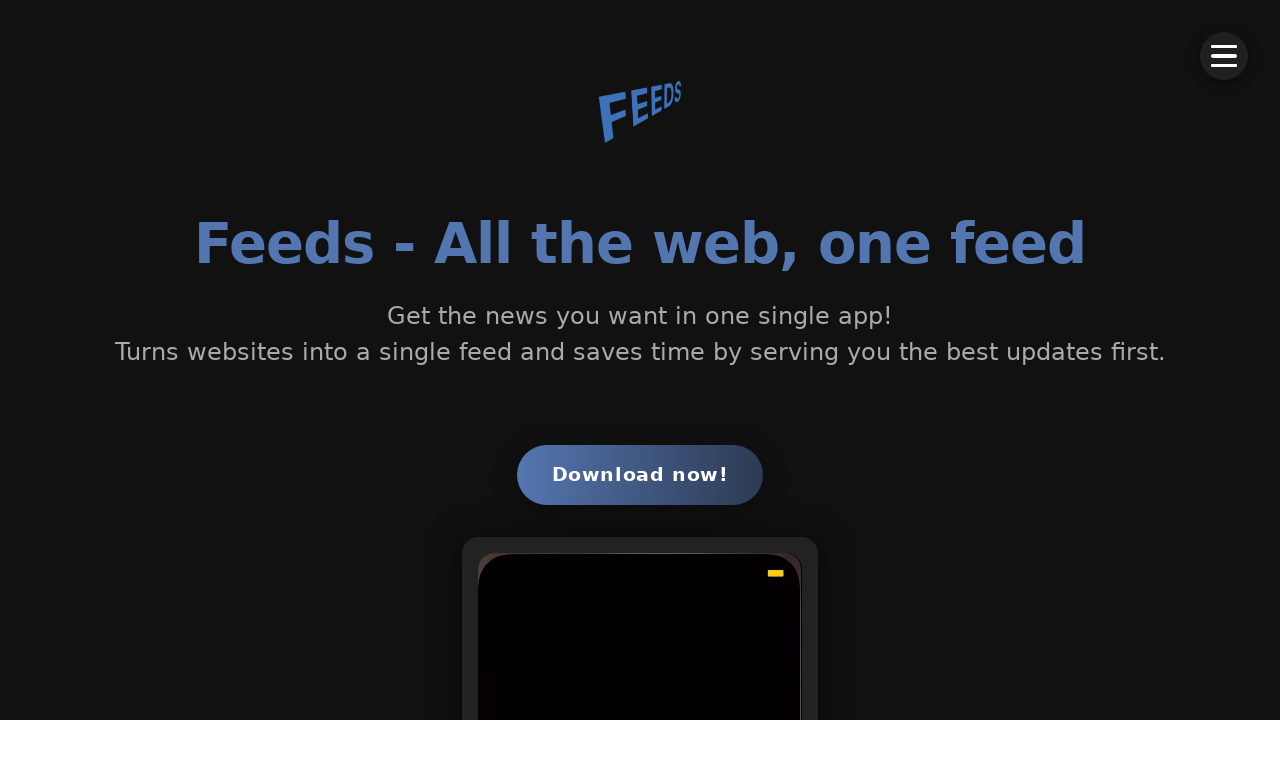

--- FILE ---
content_type: text/html
request_url: https://feeds-app.com/
body_size: 761
content:
<!doctype html>
<html lang="en">
  <head>
    <meta charset="UTF-8" />
    <link rel="icon" type="image/png" href="https://feeds-app.com/img/logo_small_dark.png" />
    <meta name="viewport" content="width=device-width, initial-scale=1.0" />
    <title>Feeds - All the web, one feed</title>
    <meta name="description" content="Feeds turns websites into a single feed and saves time by serving you the best updates first. Get the news you want in one single app!" />
    <meta name="viewport" content="width=device-width, initial-scale=1" />
    <meta property="og:title" content="Feeds - All the web, one feed" />
    <meta property="og:description" content="Get the news you want in one single app! Turns websites into a single feed and saves time by serving you the best updates first." />
    <meta property="og:image" content="https://feeds-app.com/img/logo_dark.png" />
    <meta property="og:url" content="https://feeds-app.com/" />
    <meta name="twitter:card" content="summary_large_image" />
    <meta name="apple-mobile-web-app-capable" content="yes" />
    <meta name="apple-mobile-web-app-status-bar-style" content="default" />
    <meta name="apple-mobile-web-app-title" content="Feeds" />
    <script type="application/ld+json">
      {
        "@context": "https://schema.org",
        "@type": "MobileApplication",
        "name": "Feeds",
        "operatingSystem": "iOS",
        "applicationCategory": "NewsApplication",
        "offers": {
          "@type": "Offer",
          "price": "0",
          "priceCurrency": "USD"
        },
        "aggregateRating": {
          "@type": "AggregateRating",
          "ratingValue": "4.8",
          "reviewCount": "100"
        },
        "url": "https://feeds-app.com/",
        "image": "https://feeds-app.com/img/logo_dark.png",
        "description": "Feeds turns websites into a single feed and saves time by serving you the best updates first."
      }
    </script>
    <script type="module" crossorigin src="/assets/index-Cyk_LpO-.js"></script>
    <link rel="stylesheet" crossorigin href="/assets/index-DwDTLiMd.css">
  </head>
  <body>
    <div id="root"><!--ssr-outlet--></div>
  </body>
</html>


--- FILE ---
content_type: text/css
request_url: https://feeds-app.com/assets/index-DwDTLiMd.css
body_size: 2143
content:
:root{font-family:system-ui,Avenir,Helvetica,Arial,sans-serif;line-height:1.5;font-weight:400;color-scheme:light dark;color:#ffffffde;background-color:#242424;font-synthesis:none;text-rendering:optimizeLegibility;-webkit-font-smoothing:antialiased;-moz-osx-font-smoothing:grayscale}a{font-weight:500;color:#646cff;text-decoration:inherit}a:hover{color:#535bf2}body{margin:0;display:flex;place-items:center;min-width:320px;min-height:100vh}h1{font-size:3.2em;line-height:1.1}button{border-radius:8px;border:1px solid transparent;padding:.6em 1.2em;font-size:1em;font-weight:500;font-family:inherit;background-color:#1a1a1a;cursor:pointer;transition:border-color .25s}button:hover{border-color:#646cff}button:focus,button:focus-visible{outline:4px auto -webkit-focus-ring-color}@media (prefers-color-scheme: light){:root{color:#213547;background-color:#fff}a:hover{color:#747bff}button{background-color:#f9f9f9}}html,body{width:100vw;min-height:100vh;margin:0;padding:0;background:#111;box-sizing:border-box;overflow-x:hidden}#root{max-width:1280px;margin:0 auto;padding:2rem;text-align:center;min-height:100vh;box-sizing:border-box;display:flex;flex-direction:column;align-items:center;justify-content:center}.logo{height:6em;padding:1.5em;will-change:filter;transition:filter .3s}.logo:hover{filter:drop-shadow(0 0 2em #646cffaa)}.logo.react:hover{filter:drop-shadow(0 0 2em #61dafbaa)}@keyframes logo-spin{0%{transform:rotate(0)}to{transform:rotate(360deg)}}@media (prefers-reduced-motion: no-preference){a:nth-of-type(2) .logo{animation:logo-spin infinite 20s linear}}.card{padding:2em}.read-the-docs{color:#888}.landing-root{min-height:100vh;background:#111;color:#fff;display:flex;flex-direction:column;align-items:center;justify-content:center;font-family:Inter,system-ui,Avenir,Helvetica,Arial,sans-serif;width:100vw;box-sizing:border-box}.landing-header{margin-top:3rem;text-align:center;width:100%}.landing-title{font-size:3.5rem;font-weight:800;letter-spacing:-1px;margin-bottom:.5rem;color:#5476b0;word-break:break-word}.landing-subtitle{font-size:1.5rem;color:#aaa;margin-bottom:2.5rem;word-break:break-word}.landing-video-section{margin:2rem 0 3rem;display:flex;flex-direction:column;align-items:center;width:100%}.video-container{background:#222;border-radius:1rem;box-shadow:0 2px 32px #000a;padding:1rem;max-width:600px;max-width:100%;box-sizing:border-box}.landing-video{border-radius:1rem;background:#000;height:auto;max-height:700px;object-fit:cover}.video-caption{color:#bbb;margin-top:1rem;font-size:1.1rem}.landing-features{margin:2rem 0 3rem;text-align:center;width:100%}.landing-features h2{font-size:2rem;margin-bottom:1.2rem;color:#fff}.landing-features ul{list-style:none;padding:0;margin:0 auto;max-width:400px;width:100%}.landing-features li{background:#181818;margin:.5rem 0;padding:1rem 1.5rem;border-radius:.8rem;font-size:1.15rem;color:#eee;box-shadow:0 2px 8px #0003;display:flex;flex-direction:column;align-items:flex-start;gap:.3rem}.feature-title{font-weight:700;font-size:1.1em;margin-bottom:.2em;display:block;color:#fff;width:100%;text-align:center}.feature-desc{color:#eee;font-weight:400;font-size:1em;display:block}.landing-features-list{display:flex;flex-direction:column;align-items:center;width:100%}.landing-feature-header{background:#181818;margin:.5rem 0;padding:1rem 1.5rem;border-radius:.8rem;font-size:1.15rem;color:#eee;box-shadow:0 2px 8px #0003;display:flex;align-items:center;gap:.7rem;font-weight:500;width:100%;max-width:400px}.landing-news-list{list-style:none;padding:0;margin:0 auto 1.5rem;max-width:400px;width:100%}.landing-news-list li{background:#181818;margin:.5rem 0;padding:1rem 1.5rem;border-radius:.8rem;font-size:1.15rem;color:#eee;box-shadow:0 2px 8px #0003;display:flex;flex-direction:column;align-items:flex-start;gap:.3rem}.landing-footer{margin-top:auto;padding:2rem 0 1rem;color:#666;font-size:1rem;text-align:center;width:100%}.download-btn{display:inline-block;background:linear-gradient(90deg,#5476b0,#2d3a53);color:#fff;font-weight:700;font-size:1.15rem;padding:1rem 2.2rem;border-radius:2.5rem;box-shadow:0 4px 24px #0005;text-decoration:none;margin:2rem 0 0;transition:background .2s,color .2s,transform .1s;letter-spacing:.03em;border:none;outline:none;cursor:pointer}.download-btn:hover,.download-btn:focus{background:linear-gradient(90deg,#2d3a53,#5476b0);color:#fff;transform:translateY(-2px) scale(1.04);box-shadow:0 8px 32px #0007;text-decoration:none}.landing-header .download-btn,.landing-news .download-btn{margin-top:2.2rem;font-size:1.2rem}@media (max-width: 900px){.landing-title{font-size:2.2rem}.landing-header{margin-top:1.5rem}.video-container{padding:.5rem;max-width:100vw}.landing-features ul{max-width:95vw}}@media (max-width: 600px){#root{padding:.5rem}.landing-title{font-size:1.5rem}.landing-header{margin-top:1rem}.video-container{padding:.2rem;border-radius:.7rem}.landing-video{border-radius:.5rem}.landing-features li{padding:.7rem;font-size:1rem}}.landing-title,.feature-title,.feature-desc,.landing-features h2,.landing-features li,.landing-news-list li,.landing-features-list,.landing-header,.landing-features,.landing-testimonials h2,.landing-news h2{transition:color .25s}.landing-title:hover,.feature-title:hover,.feature-desc:hover,.landing-features h2:hover,.landing-features li:hover,.landing-news-list li:hover,.landing-testimonials h2:hover,.landing-news h2:hover{color:#5476b0!important}.landing-testimonials blockquote{color:#fff;background:#181818;margin:1.2rem auto;padding:1.2rem 1.5rem 1.2rem 1.2rem;border-radius:.8rem;font-size:1.13rem;max-width:500px;box-shadow:-8px 16px 32px -8px #5476b073,0 6px 32px #000a;transition:color .25s,box-shadow .25s}.landing-testimonials blockquote span{display:block;margin-top:.7rem;color:#bbb;font-size:1rem;transition:color .25s}.landing-testimonials blockquote:hover{color:#5476b0;box-shadow:-8px 16px 32px -8px #5476b0,-8px 16px 32px -8px #5476b0,0 6px 32px #000a}.landing-testimonials blockquote:hover span{color:#5476b0}.hamburger-btn{position:fixed;top:2rem;right:2rem;z-index:1100;width:48px;height:48px;background:#222222f2;border:none;border-radius:50%;display:flex;flex-direction:column;align-items:center;justify-content:center;cursor:pointer;box-shadow:0 2px 12px #0007;transition:background .2s,box-shadow .2s,transform .2s}.hamburger-btn:hover{background:#222;box-shadow:0 4px 24px #5476b0cc;transform:scale(1.08) rotate(3deg)}.hamburger-btn .bar{width:26px;height:4px;background:#fff;margin:3px 0;border-radius:2px;transition:all .3s cubic-bezier(.4,2,.6,1)}.hamburger-btn.open .bar:nth-child(1){transform:translateY(7px) rotate(45deg)}.hamburger-btn.open .bar:nth-child(2){opacity:0}.hamburger-btn.open .bar:nth-child(3){transform:translateY(-7px) rotate(-45deg)}.floating-nav{position:fixed;top:0;right:0;width:100vw;height:100vh;background:#111111fa;z-index:1050;display:flex;align-items:center;justify-content:center;opacity:0;pointer-events:none;transition:opacity .3s;max-height:100vh;overflow-y:auto}.floating-nav.show{opacity:1;pointer-events:auto}.floating-nav ul{list-style:none;padding:0;margin:0;display:flex;flex-direction:column;gap:2.2rem;align-items:center}.floating-nav li a{color:#fff;font-size:2rem;font-weight:700;text-decoration:none;letter-spacing:.04em;transition:color .2s;padding:.5rem 2rem;border-radius:1.5rem}.floating-nav li a:hover{color:#5476b0;background:#232b3a}@media (max-width: 600px){.hamburger-btn{top:1rem;right:1rem;width:40px;height:40px}.floating-nav li a{font-size:1.3rem;padding:.5rem 1.2rem}}.disclaimer{margin-top:1.2rem;color:#888;font-size:.98rem;max-width:600px;margin-left:auto;margin-right:auto;line-height:1.5;text-align:center}


--- FILE ---
content_type: text/javascript
request_url: https://feeds-app.com/assets/index-Cyk_LpO-.js
body_size: 61780
content:
(function(){const k=document.createElement("link").relList;if(k&&k.supports&&k.supports("modulepreload"))return;for(const Z of document.querySelectorAll('link[rel="modulepreload"]'))m(Z);new MutationObserver(Z=>{for(const W of Z)if(W.type==="childList")for(const rl of W.addedNodes)rl.tagName==="LINK"&&rl.rel==="modulepreload"&&m(rl)}).observe(document,{childList:!0,subtree:!0});function F(Z){const W={};return Z.integrity&&(W.integrity=Z.integrity),Z.referrerPolicy&&(W.referrerPolicy=Z.referrerPolicy),Z.crossOrigin==="use-credentials"?W.credentials="include":Z.crossOrigin==="anonymous"?W.credentials="omit":W.credentials="same-origin",W}function m(Z){if(Z.ep)return;Z.ep=!0;const W=F(Z);fetch(Z.href,W)}})();var Wc={exports:{}},ye={};/**
 * @license React
 * react-jsx-runtime.production.js
 *
 * Copyright (c) Meta Platforms, Inc. and affiliates.
 *
 * This source code is licensed under the MIT license found in the
 * LICENSE file in the root directory of this source tree.
 */var k0;function Dr(){if(k0)return ye;k0=1;var D=Symbol.for("react.transitional.element"),k=Symbol.for("react.fragment");function F(m,Z,W){var rl=null;if(W!==void 0&&(rl=""+W),Z.key!==void 0&&(rl=""+Z.key),"key"in Z){W={};for(var jl in Z)jl!=="key"&&(W[jl]=Z[jl])}else W=Z;return Z=W.ref,{$$typeof:D,type:m,key:rl,ref:Z!==void 0?Z:null,props:W}}return ye.Fragment=k,ye.jsx=F,ye.jsxs=F,ye}var W0;function Ur(){return W0||(W0=1,Wc.exports=Dr()),Wc.exports}var g=Ur(),$c={exports:{}},G={};/**
 * @license React
 * react.production.js
 *
 * Copyright (c) Meta Platforms, Inc. and affiliates.
 *
 * This source code is licensed under the MIT license found in the
 * LICENSE file in the root directory of this source tree.
 */var $0;function Rr(){if($0)return G;$0=1;var D=Symbol.for("react.transitional.element"),k=Symbol.for("react.portal"),F=Symbol.for("react.fragment"),m=Symbol.for("react.strict_mode"),Z=Symbol.for("react.profiler"),W=Symbol.for("react.consumer"),rl=Symbol.for("react.context"),jl=Symbol.for("react.forward_ref"),x=Symbol.for("react.suspense"),z=Symbol.for("react.memo"),R=Symbol.for("react.lazy"),cl=Symbol.iterator;function nl(s){return s===null||typeof s!="object"?null:(s=cl&&s[cl]||s["@@iterator"],typeof s=="function"?s:null)}var Hl={isMounted:function(){return!1},enqueueForceUpdate:function(){},enqueueReplaceState:function(){},enqueueSetState:function(){}},ql=Object.assign,ot={};function Bl(s,E,M){this.props=s,this.context=E,this.refs=ot,this.updater=M||Hl}Bl.prototype.isReactComponent={},Bl.prototype.setState=function(s,E){if(typeof s!="object"&&typeof s!="function"&&s!=null)throw Error("takes an object of state variables to update or a function which returns an object of state variables.");this.updater.enqueueSetState(this,s,E,"setState")},Bl.prototype.forceUpdate=function(s){this.updater.enqueueForceUpdate(this,s,"forceUpdate")};function oa(){}oa.prototype=Bl.prototype;function zt(s,E,M){this.props=s,this.context=E,this.refs=ot,this.updater=M||Hl}var pl=zt.prototype=new oa;pl.constructor=zt,ql(pl,Bl.prototype),pl.isPureReactComponent=!0;var ht=Array.isArray,K={H:null,A:null,T:null,S:null,V:null},Vl=Object.prototype.hasOwnProperty;function Ll(s,E,M,O,N,J){return M=J.ref,{$$typeof:D,type:s,key:E,ref:M!==void 0?M:null,props:J}}function Kl(s,E){return Ll(s.type,E,void 0,void 0,void 0,s.props)}function mt(s){return typeof s=="object"&&s!==null&&s.$$typeof===D}function Na(s){var E={"=":"=0",":":"=2"};return"$"+s.replace(/[=:]/g,function(M){return E[M]})}var Ot=/\/+/g;function Dl(s,E){return typeof s=="object"&&s!==null&&s.key!=null?Na(""+s.key):E.toString(36)}function ha(){}function ra(s){switch(s.status){case"fulfilled":return s.value;case"rejected":throw s.reason;default:switch(typeof s.status=="string"?s.then(ha,ha):(s.status="pending",s.then(function(E){s.status==="pending"&&(s.status="fulfilled",s.value=E)},function(E){s.status==="pending"&&(s.status="rejected",s.reason=E)})),s.status){case"fulfilled":return s.value;case"rejected":throw s.reason}}throw s}function Ul(s,E,M,O,N){var J=typeof s;(J==="undefined"||J==="boolean")&&(s=null);var B=!1;if(s===null)B=!0;else switch(J){case"bigint":case"string":case"number":B=!0;break;case"object":switch(s.$$typeof){case D:case k:B=!0;break;case R:return B=s._init,Ul(B(s._payload),E,M,O,N)}}if(B)return N=N(s),B=O===""?"."+Dl(s,0):O,ht(N)?(M="",B!=null&&(M=B.replace(Ot,"$&/")+"/"),Ul(N,E,M,"",function(Qt){return Qt})):N!=null&&(mt(N)&&(N=Kl(N,M+(N.key==null||s&&s.key===N.key?"":(""+N.key).replace(Ot,"$&/")+"/")+B)),E.push(N)),1;B=0;var Jl=O===""?".":O+":";if(ht(s))for(var il=0;il<s.length;il++)O=s[il],J=Jl+Dl(O,il),B+=Ul(O,E,M,J,N);else if(il=nl(s),typeof il=="function")for(s=il.call(s),il=0;!(O=s.next()).done;)O=O.value,J=Jl+Dl(O,il++),B+=Ul(O,E,M,J,N);else if(J==="object"){if(typeof s.then=="function")return Ul(ra(s),E,M,O,N);throw E=String(s),Error("Objects are not valid as a React child (found: "+(E==="[object Object]"?"object with keys {"+Object.keys(s).join(", ")+"}":E)+"). If you meant to render a collection of children, use an array instead.")}return B}function b(s,E,M){if(s==null)return s;var O=[],N=0;return Ul(s,O,"","",function(J){return E.call(M,J,N++)}),O}function _(s){if(s._status===-1){var E=s._result;E=E(),E.then(function(M){(s._status===0||s._status===-1)&&(s._status=1,s._result=M)},function(M){(s._status===0||s._status===-1)&&(s._status=2,s._result=M)}),s._status===-1&&(s._status=0,s._result=E)}if(s._status===1)return s._result.default;throw s._result}var q=typeof reportError=="function"?reportError:function(s){if(typeof window=="object"&&typeof window.ErrorEvent=="function"){var E=new window.ErrorEvent("error",{bubbles:!0,cancelable:!0,message:typeof s=="object"&&s!==null&&typeof s.message=="string"?String(s.message):String(s),error:s});if(!window.dispatchEvent(E))return}else if(typeof process=="object"&&typeof process.emit=="function"){process.emit("uncaughtException",s);return}console.error(s)};function ul(){}return G.Children={map:b,forEach:function(s,E,M){b(s,function(){E.apply(this,arguments)},M)},count:function(s){var E=0;return b(s,function(){E++}),E},toArray:function(s){return b(s,function(E){return E})||[]},only:function(s){if(!mt(s))throw Error("React.Children.only expected to receive a single React element child.");return s}},G.Component=Bl,G.Fragment=F,G.Profiler=Z,G.PureComponent=zt,G.StrictMode=m,G.Suspense=x,G.__CLIENT_INTERNALS_DO_NOT_USE_OR_WARN_USERS_THEY_CANNOT_UPGRADE=K,G.__COMPILER_RUNTIME={__proto__:null,c:function(s){return K.H.useMemoCache(s)}},G.cache=function(s){return function(){return s.apply(null,arguments)}},G.cloneElement=function(s,E,M){if(s==null)throw Error("The argument must be a React element, but you passed "+s+".");var O=ql({},s.props),N=s.key,J=void 0;if(E!=null)for(B in E.ref!==void 0&&(J=void 0),E.key!==void 0&&(N=""+E.key),E)!Vl.call(E,B)||B==="key"||B==="__self"||B==="__source"||B==="ref"&&E.ref===void 0||(O[B]=E[B]);var B=arguments.length-2;if(B===1)O.children=M;else if(1<B){for(var Jl=Array(B),il=0;il<B;il++)Jl[il]=arguments[il+2];O.children=Jl}return Ll(s.type,N,void 0,void 0,J,O)},G.createContext=function(s){return s={$$typeof:rl,_currentValue:s,_currentValue2:s,_threadCount:0,Provider:null,Consumer:null},s.Provider=s,s.Consumer={$$typeof:W,_context:s},s},G.createElement=function(s,E,M){var O,N={},J=null;if(E!=null)for(O in E.key!==void 0&&(J=""+E.key),E)Vl.call(E,O)&&O!=="key"&&O!=="__self"&&O!=="__source"&&(N[O]=E[O]);var B=arguments.length-2;if(B===1)N.children=M;else if(1<B){for(var Jl=Array(B),il=0;il<B;il++)Jl[il]=arguments[il+2];N.children=Jl}if(s&&s.defaultProps)for(O in B=s.defaultProps,B)N[O]===void 0&&(N[O]=B[O]);return Ll(s,J,void 0,void 0,null,N)},G.createRef=function(){return{current:null}},G.forwardRef=function(s){return{$$typeof:jl,render:s}},G.isValidElement=mt,G.lazy=function(s){return{$$typeof:R,_payload:{_status:-1,_result:s},_init:_}},G.memo=function(s,E){return{$$typeof:z,type:s,compare:E===void 0?null:E}},G.startTransition=function(s){var E=K.T,M={};K.T=M;try{var O=s(),N=K.S;N!==null&&N(M,O),typeof O=="object"&&O!==null&&typeof O.then=="function"&&O.then(ul,q)}catch(J){q(J)}finally{K.T=E}},G.unstable_useCacheRefresh=function(){return K.H.useCacheRefresh()},G.use=function(s){return K.H.use(s)},G.useActionState=function(s,E,M){return K.H.useActionState(s,E,M)},G.useCallback=function(s,E){return K.H.useCallback(s,E)},G.useContext=function(s){return K.H.useContext(s)},G.useDebugValue=function(){},G.useDeferredValue=function(s,E){return K.H.useDeferredValue(s,E)},G.useEffect=function(s,E,M){var O=K.H;if(typeof M=="function")throw Error("useEffect CRUD overload is not enabled in this build of React.");return O.useEffect(s,E)},G.useId=function(){return K.H.useId()},G.useImperativeHandle=function(s,E,M){return K.H.useImperativeHandle(s,E,M)},G.useInsertionEffect=function(s,E){return K.H.useInsertionEffect(s,E)},G.useLayoutEffect=function(s,E){return K.H.useLayoutEffect(s,E)},G.useMemo=function(s,E){return K.H.useMemo(s,E)},G.useOptimistic=function(s,E){return K.H.useOptimistic(s,E)},G.useReducer=function(s,E,M){return K.H.useReducer(s,E,M)},G.useRef=function(s){return K.H.useRef(s)},G.useState=function(s){return K.H.useState(s)},G.useSyncExternalStore=function(s,E,M){return K.H.useSyncExternalStore(s,E,M)},G.useTransition=function(){return K.H.useTransition()},G.version="19.1.0",G}var F0;function ti(){return F0||(F0=1,$c.exports=Rr()),$c.exports}var eo=ti(),Fc={exports:{}},me={},Ic={exports:{}},Pc={};/**
 * @license React
 * scheduler.production.js
 *
 * Copyright (c) Meta Platforms, Inc. and affiliates.
 *
 * This source code is licensed under the MIT license found in the
 * LICENSE file in the root directory of this source tree.
 */var I0;function xr(){return I0||(I0=1,function(D){function k(b,_){var q=b.length;b.push(_);l:for(;0<q;){var ul=q-1>>>1,s=b[ul];if(0<Z(s,_))b[ul]=_,b[q]=s,q=ul;else break l}}function F(b){return b.length===0?null:b[0]}function m(b){if(b.length===0)return null;var _=b[0],q=b.pop();if(q!==_){b[0]=q;l:for(var ul=0,s=b.length,E=s>>>1;ul<E;){var M=2*(ul+1)-1,O=b[M],N=M+1,J=b[N];if(0>Z(O,q))N<s&&0>Z(J,O)?(b[ul]=J,b[N]=q,ul=N):(b[ul]=O,b[M]=q,ul=M);else if(N<s&&0>Z(J,q))b[ul]=J,b[N]=q,ul=N;else break l}}return _}function Z(b,_){var q=b.sortIndex-_.sortIndex;return q!==0?q:b.id-_.id}if(D.unstable_now=void 0,typeof performance=="object"&&typeof performance.now=="function"){var W=performance;D.unstable_now=function(){return W.now()}}else{var rl=Date,jl=rl.now();D.unstable_now=function(){return rl.now()-jl}}var x=[],z=[],R=1,cl=null,nl=3,Hl=!1,ql=!1,ot=!1,Bl=!1,oa=typeof setTimeout=="function"?setTimeout:null,zt=typeof clearTimeout=="function"?clearTimeout:null,pl=typeof setImmediate<"u"?setImmediate:null;function ht(b){for(var _=F(z);_!==null;){if(_.callback===null)m(z);else if(_.startTime<=b)m(z),_.sortIndex=_.expirationTime,k(x,_);else break;_=F(z)}}function K(b){if(ot=!1,ht(b),!ql)if(F(x)!==null)ql=!0,Vl||(Vl=!0,Dl());else{var _=F(z);_!==null&&Ul(K,_.startTime-b)}}var Vl=!1,Ll=-1,Kl=5,mt=-1;function Na(){return Bl?!0:!(D.unstable_now()-mt<Kl)}function Ot(){if(Bl=!1,Vl){var b=D.unstable_now();mt=b;var _=!0;try{l:{ql=!1,ot&&(ot=!1,zt(Ll),Ll=-1),Hl=!0;var q=nl;try{t:{for(ht(b),cl=F(x);cl!==null&&!(cl.expirationTime>b&&Na());){var ul=cl.callback;if(typeof ul=="function"){cl.callback=null,nl=cl.priorityLevel;var s=ul(cl.expirationTime<=b);if(b=D.unstable_now(),typeof s=="function"){cl.callback=s,ht(b),_=!0;break t}cl===F(x)&&m(x),ht(b)}else m(x);cl=F(x)}if(cl!==null)_=!0;else{var E=F(z);E!==null&&Ul(K,E.startTime-b),_=!1}}break l}finally{cl=null,nl=q,Hl=!1}_=void 0}}finally{_?Dl():Vl=!1}}}var Dl;if(typeof pl=="function")Dl=function(){pl(Ot)};else if(typeof MessageChannel<"u"){var ha=new MessageChannel,ra=ha.port2;ha.port1.onmessage=Ot,Dl=function(){ra.postMessage(null)}}else Dl=function(){oa(Ot,0)};function Ul(b,_){Ll=oa(function(){b(D.unstable_now())},_)}D.unstable_IdlePriority=5,D.unstable_ImmediatePriority=1,D.unstable_LowPriority=4,D.unstable_NormalPriority=3,D.unstable_Profiling=null,D.unstable_UserBlockingPriority=2,D.unstable_cancelCallback=function(b){b.callback=null},D.unstable_forceFrameRate=function(b){0>b||125<b?console.error("forceFrameRate takes a positive int between 0 and 125, forcing frame rates higher than 125 fps is not supported"):Kl=0<b?Math.floor(1e3/b):5},D.unstable_getCurrentPriorityLevel=function(){return nl},D.unstable_next=function(b){switch(nl){case 1:case 2:case 3:var _=3;break;default:_=nl}var q=nl;nl=_;try{return b()}finally{nl=q}},D.unstable_requestPaint=function(){Bl=!0},D.unstable_runWithPriority=function(b,_){switch(b){case 1:case 2:case 3:case 4:case 5:break;default:b=3}var q=nl;nl=b;try{return _()}finally{nl=q}},D.unstable_scheduleCallback=function(b,_,q){var ul=D.unstable_now();switch(typeof q=="object"&&q!==null?(q=q.delay,q=typeof q=="number"&&0<q?ul+q:ul):q=ul,b){case 1:var s=-1;break;case 2:s=250;break;case 5:s=1073741823;break;case 4:s=1e4;break;default:s=5e3}return s=q+s,b={id:R++,callback:_,priorityLevel:b,startTime:q,expirationTime:s,sortIndex:-1},q>ul?(b.sortIndex=q,k(z,b),F(x)===null&&b===F(z)&&(ot?(zt(Ll),Ll=-1):ot=!0,Ul(K,q-ul))):(b.sortIndex=s,k(x,b),ql||Hl||(ql=!0,Vl||(Vl=!0,Dl()))),b},D.unstable_shouldYield=Na,D.unstable_wrapCallback=function(b){var _=nl;return function(){var q=nl;nl=_;try{return b.apply(this,arguments)}finally{nl=q}}}}(Pc)),Pc}var P0;function Nr(){return P0||(P0=1,Ic.exports=xr()),Ic.exports}var li={exports:{}},Nl={};/**
 * @license React
 * react-dom.production.js
 *
 * Copyright (c) Meta Platforms, Inc. and affiliates.
 *
 * This source code is licensed under the MIT license found in the
 * LICENSE file in the root directory of this source tree.
 */var lo;function jr(){if(lo)return Nl;lo=1;var D=ti();function k(x){var z="https://react.dev/errors/"+x;if(1<arguments.length){z+="?args[]="+encodeURIComponent(arguments[1]);for(var R=2;R<arguments.length;R++)z+="&args[]="+encodeURIComponent(arguments[R])}return"Minified React error #"+x+"; visit "+z+" for the full message or use the non-minified dev environment for full errors and additional helpful warnings."}function F(){}var m={d:{f:F,r:function(){throw Error(k(522))},D:F,C:F,L:F,m:F,X:F,S:F,M:F},p:0,findDOMNode:null},Z=Symbol.for("react.portal");function W(x,z,R){var cl=3<arguments.length&&arguments[3]!==void 0?arguments[3]:null;return{$$typeof:Z,key:cl==null?null:""+cl,children:x,containerInfo:z,implementation:R}}var rl=D.__CLIENT_INTERNALS_DO_NOT_USE_OR_WARN_USERS_THEY_CANNOT_UPGRADE;function jl(x,z){if(x==="font")return"";if(typeof z=="string")return z==="use-credentials"?z:""}return Nl.__DOM_INTERNALS_DO_NOT_USE_OR_WARN_USERS_THEY_CANNOT_UPGRADE=m,Nl.createPortal=function(x,z){var R=2<arguments.length&&arguments[2]!==void 0?arguments[2]:null;if(!z||z.nodeType!==1&&z.nodeType!==9&&z.nodeType!==11)throw Error(k(299));return W(x,z,null,R)},Nl.flushSync=function(x){var z=rl.T,R=m.p;try{if(rl.T=null,m.p=2,x)return x()}finally{rl.T=z,m.p=R,m.d.f()}},Nl.preconnect=function(x,z){typeof x=="string"&&(z?(z=z.crossOrigin,z=typeof z=="string"?z==="use-credentials"?z:"":void 0):z=null,m.d.C(x,z))},Nl.prefetchDNS=function(x){typeof x=="string"&&m.d.D(x)},Nl.preinit=function(x,z){if(typeof x=="string"&&z&&typeof z.as=="string"){var R=z.as,cl=jl(R,z.crossOrigin),nl=typeof z.integrity=="string"?z.integrity:void 0,Hl=typeof z.fetchPriority=="string"?z.fetchPriority:void 0;R==="style"?m.d.S(x,typeof z.precedence=="string"?z.precedence:void 0,{crossOrigin:cl,integrity:nl,fetchPriority:Hl}):R==="script"&&m.d.X(x,{crossOrigin:cl,integrity:nl,fetchPriority:Hl,nonce:typeof z.nonce=="string"?z.nonce:void 0})}},Nl.preinitModule=function(x,z){if(typeof x=="string")if(typeof z=="object"&&z!==null){if(z.as==null||z.as==="script"){var R=jl(z.as,z.crossOrigin);m.d.M(x,{crossOrigin:R,integrity:typeof z.integrity=="string"?z.integrity:void 0,nonce:typeof z.nonce=="string"?z.nonce:void 0})}}else z==null&&m.d.M(x)},Nl.preload=function(x,z){if(typeof x=="string"&&typeof z=="object"&&z!==null&&typeof z.as=="string"){var R=z.as,cl=jl(R,z.crossOrigin);m.d.L(x,R,{crossOrigin:cl,integrity:typeof z.integrity=="string"?z.integrity:void 0,nonce:typeof z.nonce=="string"?z.nonce:void 0,type:typeof z.type=="string"?z.type:void 0,fetchPriority:typeof z.fetchPriority=="string"?z.fetchPriority:void 0,referrerPolicy:typeof z.referrerPolicy=="string"?z.referrerPolicy:void 0,imageSrcSet:typeof z.imageSrcSet=="string"?z.imageSrcSet:void 0,imageSizes:typeof z.imageSizes=="string"?z.imageSizes:void 0,media:typeof z.media=="string"?z.media:void 0})}},Nl.preloadModule=function(x,z){if(typeof x=="string")if(z){var R=jl(z.as,z.crossOrigin);m.d.m(x,{as:typeof z.as=="string"&&z.as!=="script"?z.as:void 0,crossOrigin:R,integrity:typeof z.integrity=="string"?z.integrity:void 0})}else m.d.m(x)},Nl.requestFormReset=function(x){m.d.r(x)},Nl.unstable_batchedUpdates=function(x,z){return x(z)},Nl.useFormState=function(x,z,R){return rl.H.useFormState(x,z,R)},Nl.useFormStatus=function(){return rl.H.useHostTransitionStatus()},Nl.version="19.1.0",Nl}var to;function Hr(){if(to)return li.exports;to=1;function D(){if(!(typeof __REACT_DEVTOOLS_GLOBAL_HOOK__>"u"||typeof __REACT_DEVTOOLS_GLOBAL_HOOK__.checkDCE!="function"))try{__REACT_DEVTOOLS_GLOBAL_HOOK__.checkDCE(D)}catch(k){console.error(k)}}return D(),li.exports=jr(),li.exports}/**
 * @license React
 * react-dom-client.production.js
 *
 * Copyright (c) Meta Platforms, Inc. and affiliates.
 *
 * This source code is licensed under the MIT license found in the
 * LICENSE file in the root directory of this source tree.
 */var ao;function qr(){if(ao)return me;ao=1;var D=Nr(),k=ti(),F=Hr();function m(l){var t="https://react.dev/errors/"+l;if(1<arguments.length){t+="?args[]="+encodeURIComponent(arguments[1]);for(var a=2;a<arguments.length;a++)t+="&args[]="+encodeURIComponent(arguments[a])}return"Minified React error #"+l+"; visit "+t+" for the full message or use the non-minified dev environment for full errors and additional helpful warnings."}function Z(l){return!(!l||l.nodeType!==1&&l.nodeType!==9&&l.nodeType!==11)}function W(l){var t=l,a=l;if(l.alternate)for(;t.return;)t=t.return;else{l=t;do t=l,(t.flags&4098)!==0&&(a=t.return),l=t.return;while(l)}return t.tag===3?a:null}function rl(l){if(l.tag===13){var t=l.memoizedState;if(t===null&&(l=l.alternate,l!==null&&(t=l.memoizedState)),t!==null)return t.dehydrated}return null}function jl(l){if(W(l)!==l)throw Error(m(188))}function x(l){var t=l.alternate;if(!t){if(t=W(l),t===null)throw Error(m(188));return t!==l?null:l}for(var a=l,u=t;;){var e=a.return;if(e===null)break;var n=e.alternate;if(n===null){if(u=e.return,u!==null){a=u;continue}break}if(e.child===n.child){for(n=e.child;n;){if(n===a)return jl(e),l;if(n===u)return jl(e),t;n=n.sibling}throw Error(m(188))}if(a.return!==u.return)a=e,u=n;else{for(var f=!1,c=e.child;c;){if(c===a){f=!0,a=e,u=n;break}if(c===u){f=!0,u=e,a=n;break}c=c.sibling}if(!f){for(c=n.child;c;){if(c===a){f=!0,a=n,u=e;break}if(c===u){f=!0,u=n,a=e;break}c=c.sibling}if(!f)throw Error(m(189))}}if(a.alternate!==u)throw Error(m(190))}if(a.tag!==3)throw Error(m(188));return a.stateNode.current===a?l:t}function z(l){var t=l.tag;if(t===5||t===26||t===27||t===6)return l;for(l=l.child;l!==null;){if(t=z(l),t!==null)return t;l=l.sibling}return null}var R=Object.assign,cl=Symbol.for("react.element"),nl=Symbol.for("react.transitional.element"),Hl=Symbol.for("react.portal"),ql=Symbol.for("react.fragment"),ot=Symbol.for("react.strict_mode"),Bl=Symbol.for("react.profiler"),oa=Symbol.for("react.provider"),zt=Symbol.for("react.consumer"),pl=Symbol.for("react.context"),ht=Symbol.for("react.forward_ref"),K=Symbol.for("react.suspense"),Vl=Symbol.for("react.suspense_list"),Ll=Symbol.for("react.memo"),Kl=Symbol.for("react.lazy"),mt=Symbol.for("react.activity"),Na=Symbol.for("react.memo_cache_sentinel"),Ot=Symbol.iterator;function Dl(l){return l===null||typeof l!="object"?null:(l=Ot&&l[Ot]||l["@@iterator"],typeof l=="function"?l:null)}var ha=Symbol.for("react.client.reference");function ra(l){if(l==null)return null;if(typeof l=="function")return l.$$typeof===ha?null:l.displayName||l.name||null;if(typeof l=="string")return l;switch(l){case ql:return"Fragment";case Bl:return"Profiler";case ot:return"StrictMode";case K:return"Suspense";case Vl:return"SuspenseList";case mt:return"Activity"}if(typeof l=="object")switch(l.$$typeof){case Hl:return"Portal";case pl:return(l.displayName||"Context")+".Provider";case zt:return(l._context.displayName||"Context")+".Consumer";case ht:var t=l.render;return l=l.displayName,l||(l=t.displayName||t.name||"",l=l!==""?"ForwardRef("+l+")":"ForwardRef"),l;case Ll:return t=l.displayName||null,t!==null?t:ra(l.type)||"Memo";case Kl:t=l._payload,l=l._init;try{return ra(l(t))}catch{}}return null}var Ul=Array.isArray,b=k.__CLIENT_INTERNALS_DO_NOT_USE_OR_WARN_USERS_THEY_CANNOT_UPGRADE,_=F.__DOM_INTERNALS_DO_NOT_USE_OR_WARN_USERS_THEY_CANNOT_UPGRADE,q={pending:!1,data:null,method:null,action:null},ul=[],s=-1;function E(l){return{current:l}}function M(l){0>s||(l.current=ul[s],ul[s]=null,s--)}function O(l,t){s++,ul[s]=l.current,l.current=t}var N=E(null),J=E(null),B=E(null),Jl=E(null);function il(l,t){switch(O(B,t),O(J,l),O(N,null),t.nodeType){case 9:case 11:l=(l=t.documentElement)&&(l=l.namespaceURI)?E0(l):0;break;default:if(l=t.tagName,t=t.namespaceURI)t=E0(t),l=z0(t,l);else switch(l){case"svg":l=1;break;case"math":l=2;break;default:l=0}}M(N),O(N,l)}function Qt(){M(N),M(J),M(B)}function jn(l){l.memoizedState!==null&&O(Jl,l);var t=N.current,a=z0(t,l.type);t!==a&&(O(J,l),O(N,a))}function ge(l){J.current===l&&(M(N),M(J)),Jl.current===l&&(M(Jl),de._currentValue=q)}var Hn=Object.prototype.hasOwnProperty,qn=D.unstable_scheduleCallback,Yn=D.unstable_cancelCallback,no=D.unstable_shouldYield,fo=D.unstable_requestPaint,gt=D.unstable_now,co=D.unstable_getCurrentPriorityLevel,ai=D.unstable_ImmediatePriority,ui=D.unstable_UserBlockingPriority,Se=D.unstable_NormalPriority,io=D.unstable_LowPriority,ei=D.unstable_IdlePriority,so=D.log,oo=D.unstable_setDisableYieldValue,Su=null,wl=null;function Zt(l){if(typeof so=="function"&&oo(l),wl&&typeof wl.setStrictMode=="function")try{wl.setStrictMode(Su,l)}catch{}}var kl=Math.clz32?Math.clz32:vo,ho=Math.log,ro=Math.LN2;function vo(l){return l>>>=0,l===0?32:31-(ho(l)/ro|0)|0}var be=256,Te=4194304;function va(l){var t=l&42;if(t!==0)return t;switch(l&-l){case 1:return 1;case 2:return 2;case 4:return 4;case 8:return 8;case 16:return 16;case 32:return 32;case 64:return 64;case 128:return 128;case 256:case 512:case 1024:case 2048:case 4096:case 8192:case 16384:case 32768:case 65536:case 131072:case 262144:case 524288:case 1048576:case 2097152:return l&4194048;case 4194304:case 8388608:case 16777216:case 33554432:return l&62914560;case 67108864:return 67108864;case 134217728:return 134217728;case 268435456:return 268435456;case 536870912:return 536870912;case 1073741824:return 0;default:return l}}function Ae(l,t,a){var u=l.pendingLanes;if(u===0)return 0;var e=0,n=l.suspendedLanes,f=l.pingedLanes;l=l.warmLanes;var c=u&134217727;return c!==0?(u=c&~n,u!==0?e=va(u):(f&=c,f!==0?e=va(f):a||(a=c&~l,a!==0&&(e=va(a))))):(c=u&~n,c!==0?e=va(c):f!==0?e=va(f):a||(a=u&~l,a!==0&&(e=va(a)))),e===0?0:t!==0&&t!==e&&(t&n)===0&&(n=e&-e,a=t&-t,n>=a||n===32&&(a&4194048)!==0)?t:e}function bu(l,t){return(l.pendingLanes&~(l.suspendedLanes&~l.pingedLanes)&t)===0}function yo(l,t){switch(l){case 1:case 2:case 4:case 8:case 64:return t+250;case 16:case 32:case 128:case 256:case 512:case 1024:case 2048:case 4096:case 8192:case 16384:case 32768:case 65536:case 131072:case 262144:case 524288:case 1048576:case 2097152:return t+5e3;case 4194304:case 8388608:case 16777216:case 33554432:return-1;case 67108864:case 134217728:case 268435456:case 536870912:case 1073741824:return-1;default:return-1}}function ni(){var l=be;return be<<=1,(be&4194048)===0&&(be=256),l}function fi(){var l=Te;return Te<<=1,(Te&62914560)===0&&(Te=4194304),l}function Bn(l){for(var t=[],a=0;31>a;a++)t.push(l);return t}function Tu(l,t){l.pendingLanes|=t,t!==268435456&&(l.suspendedLanes=0,l.pingedLanes=0,l.warmLanes=0)}function mo(l,t,a,u,e,n){var f=l.pendingLanes;l.pendingLanes=a,l.suspendedLanes=0,l.pingedLanes=0,l.warmLanes=0,l.expiredLanes&=a,l.entangledLanes&=a,l.errorRecoveryDisabledLanes&=a,l.shellSuspendCounter=0;var c=l.entanglements,i=l.expirationTimes,r=l.hiddenUpdates;for(a=f&~a;0<a;){var S=31-kl(a),A=1<<S;c[S]=0,i[S]=-1;var v=r[S];if(v!==null)for(r[S]=null,S=0;S<v.length;S++){var y=v[S];y!==null&&(y.lane&=-536870913)}a&=~A}u!==0&&ci(l,u,0),n!==0&&e===0&&l.tag!==0&&(l.suspendedLanes|=n&~(f&~t))}function ci(l,t,a){l.pendingLanes|=t,l.suspendedLanes&=~t;var u=31-kl(t);l.entangledLanes|=t,l.entanglements[u]=l.entanglements[u]|1073741824|a&4194090}function ii(l,t){var a=l.entangledLanes|=t;for(l=l.entanglements;a;){var u=31-kl(a),e=1<<u;e&t|l[u]&t&&(l[u]|=t),a&=~e}}function Gn(l){switch(l){case 2:l=1;break;case 8:l=4;break;case 32:l=16;break;case 256:case 512:case 1024:case 2048:case 4096:case 8192:case 16384:case 32768:case 65536:case 131072:case 262144:case 524288:case 1048576:case 2097152:case 4194304:case 8388608:case 16777216:case 33554432:l=128;break;case 268435456:l=134217728;break;default:l=0}return l}function Xn(l){return l&=-l,2<l?8<l?(l&134217727)!==0?32:268435456:8:2}function si(){var l=_.p;return l!==0?l:(l=window.event,l===void 0?32:C0(l.type))}function go(l,t){var a=_.p;try{return _.p=l,t()}finally{_.p=a}}var Ct=Math.random().toString(36).slice(2),Rl="__reactFiber$"+Ct,Gl="__reactProps$"+Ct,ja="__reactContainer$"+Ct,Qn="__reactEvents$"+Ct,So="__reactListeners$"+Ct,bo="__reactHandles$"+Ct,di="__reactResources$"+Ct,Au="__reactMarker$"+Ct;function Zn(l){delete l[Rl],delete l[Gl],delete l[Qn],delete l[So],delete l[bo]}function Ha(l){var t=l[Rl];if(t)return t;for(var a=l.parentNode;a;){if(t=a[ja]||a[Rl]){if(a=t.alternate,t.child!==null||a!==null&&a.child!==null)for(l=p0(l);l!==null;){if(a=l[Rl])return a;l=p0(l)}return t}l=a,a=l.parentNode}return null}function qa(l){if(l=l[Rl]||l[ja]){var t=l.tag;if(t===5||t===6||t===13||t===26||t===27||t===3)return l}return null}function Eu(l){var t=l.tag;if(t===5||t===26||t===27||t===6)return l.stateNode;throw Error(m(33))}function Ya(l){var t=l[di];return t||(t=l[di]={hoistableStyles:new Map,hoistableScripts:new Map}),t}function Tl(l){l[Au]=!0}var oi=new Set,hi={};function ya(l,t){Ba(l,t),Ba(l+"Capture",t)}function Ba(l,t){for(hi[l]=t,l=0;l<t.length;l++)oi.add(t[l])}var To=RegExp("^[:A-Z_a-z\\u00C0-\\u00D6\\u00D8-\\u00F6\\u00F8-\\u02FF\\u0370-\\u037D\\u037F-\\u1FFF\\u200C-\\u200D\\u2070-\\u218F\\u2C00-\\u2FEF\\u3001-\\uD7FF\\uF900-\\uFDCF\\uFDF0-\\uFFFD][:A-Z_a-z\\u00C0-\\u00D6\\u00D8-\\u00F6\\u00F8-\\u02FF\\u0370-\\u037D\\u037F-\\u1FFF\\u200C-\\u200D\\u2070-\\u218F\\u2C00-\\u2FEF\\u3001-\\uD7FF\\uF900-\\uFDCF\\uFDF0-\\uFFFD\\-.0-9\\u00B7\\u0300-\\u036F\\u203F-\\u2040]*$"),ri={},vi={};function Ao(l){return Hn.call(vi,l)?!0:Hn.call(ri,l)?!1:To.test(l)?vi[l]=!0:(ri[l]=!0,!1)}function Ee(l,t,a){if(Ao(t))if(a===null)l.removeAttribute(t);else{switch(typeof a){case"undefined":case"function":case"symbol":l.removeAttribute(t);return;case"boolean":var u=t.toLowerCase().slice(0,5);if(u!=="data-"&&u!=="aria-"){l.removeAttribute(t);return}}l.setAttribute(t,""+a)}}function ze(l,t,a){if(a===null)l.removeAttribute(t);else{switch(typeof a){case"undefined":case"function":case"symbol":case"boolean":l.removeAttribute(t);return}l.setAttribute(t,""+a)}}function _t(l,t,a,u){if(u===null)l.removeAttribute(a);else{switch(typeof u){case"undefined":case"function":case"symbol":case"boolean":l.removeAttribute(a);return}l.setAttributeNS(t,a,""+u)}}var Cn,yi;function Ga(l){if(Cn===void 0)try{throw Error()}catch(a){var t=a.stack.trim().match(/\n( *(at )?)/);Cn=t&&t[1]||"",yi=-1<a.stack.indexOf(`
    at`)?" (<anonymous>)":-1<a.stack.indexOf("@")?"@unknown:0:0":""}return`
`+Cn+l+yi}var Vn=!1;function Ln(l,t){if(!l||Vn)return"";Vn=!0;var a=Error.prepareStackTrace;Error.prepareStackTrace=void 0;try{var u={DetermineComponentFrameRoot:function(){try{if(t){var A=function(){throw Error()};if(Object.defineProperty(A.prototype,"props",{set:function(){throw Error()}}),typeof Reflect=="object"&&Reflect.construct){try{Reflect.construct(A,[])}catch(y){var v=y}Reflect.construct(l,[],A)}else{try{A.call()}catch(y){v=y}l.call(A.prototype)}}else{try{throw Error()}catch(y){v=y}(A=l())&&typeof A.catch=="function"&&A.catch(function(){})}}catch(y){if(y&&v&&typeof y.stack=="string")return[y.stack,v.stack]}return[null,null]}};u.DetermineComponentFrameRoot.displayName="DetermineComponentFrameRoot";var e=Object.getOwnPropertyDescriptor(u.DetermineComponentFrameRoot,"name");e&&e.configurable&&Object.defineProperty(u.DetermineComponentFrameRoot,"name",{value:"DetermineComponentFrameRoot"});var n=u.DetermineComponentFrameRoot(),f=n[0],c=n[1];if(f&&c){var i=f.split(`
`),r=c.split(`
`);for(e=u=0;u<i.length&&!i[u].includes("DetermineComponentFrameRoot");)u++;for(;e<r.length&&!r[e].includes("DetermineComponentFrameRoot");)e++;if(u===i.length||e===r.length)for(u=i.length-1,e=r.length-1;1<=u&&0<=e&&i[u]!==r[e];)e--;for(;1<=u&&0<=e;u--,e--)if(i[u]!==r[e]){if(u!==1||e!==1)do if(u--,e--,0>e||i[u]!==r[e]){var S=`
`+i[u].replace(" at new "," at ");return l.displayName&&S.includes("<anonymous>")&&(S=S.replace("<anonymous>",l.displayName)),S}while(1<=u&&0<=e);break}}}finally{Vn=!1,Error.prepareStackTrace=a}return(a=l?l.displayName||l.name:"")?Ga(a):""}function Eo(l){switch(l.tag){case 26:case 27:case 5:return Ga(l.type);case 16:return Ga("Lazy");case 13:return Ga("Suspense");case 19:return Ga("SuspenseList");case 0:case 15:return Ln(l.type,!1);case 11:return Ln(l.type.render,!1);case 1:return Ln(l.type,!0);case 31:return Ga("Activity");default:return""}}function mi(l){try{var t="";do t+=Eo(l),l=l.return;while(l);return t}catch(a){return`
Error generating stack: `+a.message+`
`+a.stack}}function at(l){switch(typeof l){case"bigint":case"boolean":case"number":case"string":case"undefined":return l;case"object":return l;default:return""}}function gi(l){var t=l.type;return(l=l.nodeName)&&l.toLowerCase()==="input"&&(t==="checkbox"||t==="radio")}function zo(l){var t=gi(l)?"checked":"value",a=Object.getOwnPropertyDescriptor(l.constructor.prototype,t),u=""+l[t];if(!l.hasOwnProperty(t)&&typeof a<"u"&&typeof a.get=="function"&&typeof a.set=="function"){var e=a.get,n=a.set;return Object.defineProperty(l,t,{configurable:!0,get:function(){return e.call(this)},set:function(f){u=""+f,n.call(this,f)}}),Object.defineProperty(l,t,{enumerable:a.enumerable}),{getValue:function(){return u},setValue:function(f){u=""+f},stopTracking:function(){l._valueTracker=null,delete l[t]}}}}function Oe(l){l._valueTracker||(l._valueTracker=zo(l))}function Si(l){if(!l)return!1;var t=l._valueTracker;if(!t)return!0;var a=t.getValue(),u="";return l&&(u=gi(l)?l.checked?"true":"false":l.value),l=u,l!==a?(t.setValue(l),!0):!1}function _e(l){if(l=l||(typeof document<"u"?document:void 0),typeof l>"u")return null;try{return l.activeElement||l.body}catch{return l.body}}var Oo=/[\n"\\]/g;function ut(l){return l.replace(Oo,function(t){return"\\"+t.charCodeAt(0).toString(16)+" "})}function Kn(l,t,a,u,e,n,f,c){l.name="",f!=null&&typeof f!="function"&&typeof f!="symbol"&&typeof f!="boolean"?l.type=f:l.removeAttribute("type"),t!=null?f==="number"?(t===0&&l.value===""||l.value!=t)&&(l.value=""+at(t)):l.value!==""+at(t)&&(l.value=""+at(t)):f!=="submit"&&f!=="reset"||l.removeAttribute("value"),t!=null?Jn(l,f,at(t)):a!=null?Jn(l,f,at(a)):u!=null&&l.removeAttribute("value"),e==null&&n!=null&&(l.defaultChecked=!!n),e!=null&&(l.checked=e&&typeof e!="function"&&typeof e!="symbol"),c!=null&&typeof c!="function"&&typeof c!="symbol"&&typeof c!="boolean"?l.name=""+at(c):l.removeAttribute("name")}function bi(l,t,a,u,e,n,f,c){if(n!=null&&typeof n!="function"&&typeof n!="symbol"&&typeof n!="boolean"&&(l.type=n),t!=null||a!=null){if(!(n!=="submit"&&n!=="reset"||t!=null))return;a=a!=null?""+at(a):"",t=t!=null?""+at(t):a,c||t===l.value||(l.value=t),l.defaultValue=t}u=u??e,u=typeof u!="function"&&typeof u!="symbol"&&!!u,l.checked=c?l.checked:!!u,l.defaultChecked=!!u,f!=null&&typeof f!="function"&&typeof f!="symbol"&&typeof f!="boolean"&&(l.name=f)}function Jn(l,t,a){t==="number"&&_e(l.ownerDocument)===l||l.defaultValue===""+a||(l.defaultValue=""+a)}function Xa(l,t,a,u){if(l=l.options,t){t={};for(var e=0;e<a.length;e++)t["$"+a[e]]=!0;for(a=0;a<l.length;a++)e=t.hasOwnProperty("$"+l[a].value),l[a].selected!==e&&(l[a].selected=e),e&&u&&(l[a].defaultSelected=!0)}else{for(a=""+at(a),t=null,e=0;e<l.length;e++){if(l[e].value===a){l[e].selected=!0,u&&(l[e].defaultSelected=!0);return}t!==null||l[e].disabled||(t=l[e])}t!==null&&(t.selected=!0)}}function Ti(l,t,a){if(t!=null&&(t=""+at(t),t!==l.value&&(l.value=t),a==null)){l.defaultValue!==t&&(l.defaultValue=t);return}l.defaultValue=a!=null?""+at(a):""}function Ai(l,t,a,u){if(t==null){if(u!=null){if(a!=null)throw Error(m(92));if(Ul(u)){if(1<u.length)throw Error(m(93));u=u[0]}a=u}a==null&&(a=""),t=a}a=at(t),l.defaultValue=a,u=l.textContent,u===a&&u!==""&&u!==null&&(l.value=u)}function Qa(l,t){if(t){var a=l.firstChild;if(a&&a===l.lastChild&&a.nodeType===3){a.nodeValue=t;return}}l.textContent=t}var _o=new Set("animationIterationCount aspectRatio borderImageOutset borderImageSlice borderImageWidth boxFlex boxFlexGroup boxOrdinalGroup columnCount columns flex flexGrow flexPositive flexShrink flexNegative flexOrder gridArea gridRow gridRowEnd gridRowSpan gridRowStart gridColumn gridColumnEnd gridColumnSpan gridColumnStart fontWeight lineClamp lineHeight opacity order orphans scale tabSize widows zIndex zoom fillOpacity floodOpacity stopOpacity strokeDasharray strokeDashoffset strokeMiterlimit strokeOpacity strokeWidth MozAnimationIterationCount MozBoxFlex MozBoxFlexGroup MozLineClamp msAnimationIterationCount msFlex msZoom msFlexGrow msFlexNegative msFlexOrder msFlexPositive msFlexShrink msGridColumn msGridColumnSpan msGridRow msGridRowSpan WebkitAnimationIterationCount WebkitBoxFlex WebKitBoxFlexGroup WebkitBoxOrdinalGroup WebkitColumnCount WebkitColumns WebkitFlex WebkitFlexGrow WebkitFlexPositive WebkitFlexShrink WebkitLineClamp".split(" "));function Ei(l,t,a){var u=t.indexOf("--")===0;a==null||typeof a=="boolean"||a===""?u?l.setProperty(t,""):t==="float"?l.cssFloat="":l[t]="":u?l.setProperty(t,a):typeof a!="number"||a===0||_o.has(t)?t==="float"?l.cssFloat=a:l[t]=(""+a).trim():l[t]=a+"px"}function zi(l,t,a){if(t!=null&&typeof t!="object")throw Error(m(62));if(l=l.style,a!=null){for(var u in a)!a.hasOwnProperty(u)||t!=null&&t.hasOwnProperty(u)||(u.indexOf("--")===0?l.setProperty(u,""):u==="float"?l.cssFloat="":l[u]="");for(var e in t)u=t[e],t.hasOwnProperty(e)&&a[e]!==u&&Ei(l,e,u)}else for(var n in t)t.hasOwnProperty(n)&&Ei(l,n,t[n])}function wn(l){if(l.indexOf("-")===-1)return!1;switch(l){case"annotation-xml":case"color-profile":case"font-face":case"font-face-src":case"font-face-uri":case"font-face-format":case"font-face-name":case"missing-glyph":return!1;default:return!0}}var Mo=new Map([["acceptCharset","accept-charset"],["htmlFor","for"],["httpEquiv","http-equiv"],["crossOrigin","crossorigin"],["accentHeight","accent-height"],["alignmentBaseline","alignment-baseline"],["arabicForm","arabic-form"],["baselineShift","baseline-shift"],["capHeight","cap-height"],["clipPath","clip-path"],["clipRule","clip-rule"],["colorInterpolation","color-interpolation"],["colorInterpolationFilters","color-interpolation-filters"],["colorProfile","color-profile"],["colorRendering","color-rendering"],["dominantBaseline","dominant-baseline"],["enableBackground","enable-background"],["fillOpacity","fill-opacity"],["fillRule","fill-rule"],["floodColor","flood-color"],["floodOpacity","flood-opacity"],["fontFamily","font-family"],["fontSize","font-size"],["fontSizeAdjust","font-size-adjust"],["fontStretch","font-stretch"],["fontStyle","font-style"],["fontVariant","font-variant"],["fontWeight","font-weight"],["glyphName","glyph-name"],["glyphOrientationHorizontal","glyph-orientation-horizontal"],["glyphOrientationVertical","glyph-orientation-vertical"],["horizAdvX","horiz-adv-x"],["horizOriginX","horiz-origin-x"],["imageRendering","image-rendering"],["letterSpacing","letter-spacing"],["lightingColor","lighting-color"],["markerEnd","marker-end"],["markerMid","marker-mid"],["markerStart","marker-start"],["overlinePosition","overline-position"],["overlineThickness","overline-thickness"],["paintOrder","paint-order"],["panose-1","panose-1"],["pointerEvents","pointer-events"],["renderingIntent","rendering-intent"],["shapeRendering","shape-rendering"],["stopColor","stop-color"],["stopOpacity","stop-opacity"],["strikethroughPosition","strikethrough-position"],["strikethroughThickness","strikethrough-thickness"],["strokeDasharray","stroke-dasharray"],["strokeDashoffset","stroke-dashoffset"],["strokeLinecap","stroke-linecap"],["strokeLinejoin","stroke-linejoin"],["strokeMiterlimit","stroke-miterlimit"],["strokeOpacity","stroke-opacity"],["strokeWidth","stroke-width"],["textAnchor","text-anchor"],["textDecoration","text-decoration"],["textRendering","text-rendering"],["transformOrigin","transform-origin"],["underlinePosition","underline-position"],["underlineThickness","underline-thickness"],["unicodeBidi","unicode-bidi"],["unicodeRange","unicode-range"],["unitsPerEm","units-per-em"],["vAlphabetic","v-alphabetic"],["vHanging","v-hanging"],["vIdeographic","v-ideographic"],["vMathematical","v-mathematical"],["vectorEffect","vector-effect"],["vertAdvY","vert-adv-y"],["vertOriginX","vert-origin-x"],["vertOriginY","vert-origin-y"],["wordSpacing","word-spacing"],["writingMode","writing-mode"],["xmlnsXlink","xmlns:xlink"],["xHeight","x-height"]]),po=/^[\u0000-\u001F ]*j[\r\n\t]*a[\r\n\t]*v[\r\n\t]*a[\r\n\t]*s[\r\n\t]*c[\r\n\t]*r[\r\n\t]*i[\r\n\t]*p[\r\n\t]*t[\r\n\t]*:/i;function Me(l){return po.test(""+l)?"javascript:throw new Error('React has blocked a javascript: URL as a security precaution.')":l}var kn=null;function Wn(l){return l=l.target||l.srcElement||window,l.correspondingUseElement&&(l=l.correspondingUseElement),l.nodeType===3?l.parentNode:l}var Za=null,Ca=null;function Oi(l){var t=qa(l);if(t&&(l=t.stateNode)){var a=l[Gl]||null;l:switch(l=t.stateNode,t.type){case"input":if(Kn(l,a.value,a.defaultValue,a.defaultValue,a.checked,a.defaultChecked,a.type,a.name),t=a.name,a.type==="radio"&&t!=null){for(a=l;a.parentNode;)a=a.parentNode;for(a=a.querySelectorAll('input[name="'+ut(""+t)+'"][type="radio"]'),t=0;t<a.length;t++){var u=a[t];if(u!==l&&u.form===l.form){var e=u[Gl]||null;if(!e)throw Error(m(90));Kn(u,e.value,e.defaultValue,e.defaultValue,e.checked,e.defaultChecked,e.type,e.name)}}for(t=0;t<a.length;t++)u=a[t],u.form===l.form&&Si(u)}break l;case"textarea":Ti(l,a.value,a.defaultValue);break l;case"select":t=a.value,t!=null&&Xa(l,!!a.multiple,t,!1)}}}var $n=!1;function _i(l,t,a){if($n)return l(t,a);$n=!0;try{var u=l(t);return u}finally{if($n=!1,(Za!==null||Ca!==null)&&(hn(),Za&&(t=Za,l=Ca,Ca=Za=null,Oi(t),l)))for(t=0;t<l.length;t++)Oi(l[t])}}function zu(l,t){var a=l.stateNode;if(a===null)return null;var u=a[Gl]||null;if(u===null)return null;a=u[t];l:switch(t){case"onClick":case"onClickCapture":case"onDoubleClick":case"onDoubleClickCapture":case"onMouseDown":case"onMouseDownCapture":case"onMouseMove":case"onMouseMoveCapture":case"onMouseUp":case"onMouseUpCapture":case"onMouseEnter":(u=!u.disabled)||(l=l.type,u=!(l==="button"||l==="input"||l==="select"||l==="textarea")),l=!u;break l;default:l=!1}if(l)return null;if(a&&typeof a!="function")throw Error(m(231,t,typeof a));return a}var Mt=!(typeof window>"u"||typeof window.document>"u"||typeof window.document.createElement>"u"),Fn=!1;if(Mt)try{var Ou={};Object.defineProperty(Ou,"passive",{get:function(){Fn=!0}}),window.addEventListener("test",Ou,Ou),window.removeEventListener("test",Ou,Ou)}catch{Fn=!1}var Vt=null,In=null,pe=null;function Mi(){if(pe)return pe;var l,t=In,a=t.length,u,e="value"in Vt?Vt.value:Vt.textContent,n=e.length;for(l=0;l<a&&t[l]===e[l];l++);var f=a-l;for(u=1;u<=f&&t[a-u]===e[n-u];u++);return pe=e.slice(l,1<u?1-u:void 0)}function De(l){var t=l.keyCode;return"charCode"in l?(l=l.charCode,l===0&&t===13&&(l=13)):l=t,l===10&&(l=13),32<=l||l===13?l:0}function Ue(){return!0}function pi(){return!1}function Xl(l){function t(a,u,e,n,f){this._reactName=a,this._targetInst=e,this.type=u,this.nativeEvent=n,this.target=f,this.currentTarget=null;for(var c in l)l.hasOwnProperty(c)&&(a=l[c],this[c]=a?a(n):n[c]);return this.isDefaultPrevented=(n.defaultPrevented!=null?n.defaultPrevented:n.returnValue===!1)?Ue:pi,this.isPropagationStopped=pi,this}return R(t.prototype,{preventDefault:function(){this.defaultPrevented=!0;var a=this.nativeEvent;a&&(a.preventDefault?a.preventDefault():typeof a.returnValue!="unknown"&&(a.returnValue=!1),this.isDefaultPrevented=Ue)},stopPropagation:function(){var a=this.nativeEvent;a&&(a.stopPropagation?a.stopPropagation():typeof a.cancelBubble!="unknown"&&(a.cancelBubble=!0),this.isPropagationStopped=Ue)},persist:function(){},isPersistent:Ue}),t}var ma={eventPhase:0,bubbles:0,cancelable:0,timeStamp:function(l){return l.timeStamp||Date.now()},defaultPrevented:0,isTrusted:0},Re=Xl(ma),_u=R({},ma,{view:0,detail:0}),Do=Xl(_u),Pn,lf,Mu,xe=R({},_u,{screenX:0,screenY:0,clientX:0,clientY:0,pageX:0,pageY:0,ctrlKey:0,shiftKey:0,altKey:0,metaKey:0,getModifierState:af,button:0,buttons:0,relatedTarget:function(l){return l.relatedTarget===void 0?l.fromElement===l.srcElement?l.toElement:l.fromElement:l.relatedTarget},movementX:function(l){return"movementX"in l?l.movementX:(l!==Mu&&(Mu&&l.type==="mousemove"?(Pn=l.screenX-Mu.screenX,lf=l.screenY-Mu.screenY):lf=Pn=0,Mu=l),Pn)},movementY:function(l){return"movementY"in l?l.movementY:lf}}),Di=Xl(xe),Uo=R({},xe,{dataTransfer:0}),Ro=Xl(Uo),xo=R({},_u,{relatedTarget:0}),tf=Xl(xo),No=R({},ma,{animationName:0,elapsedTime:0,pseudoElement:0}),jo=Xl(No),Ho=R({},ma,{clipboardData:function(l){return"clipboardData"in l?l.clipboardData:window.clipboardData}}),qo=Xl(Ho),Yo=R({},ma,{data:0}),Ui=Xl(Yo),Bo={Esc:"Escape",Spacebar:" ",Left:"ArrowLeft",Up:"ArrowUp",Right:"ArrowRight",Down:"ArrowDown",Del:"Delete",Win:"OS",Menu:"ContextMenu",Apps:"ContextMenu",Scroll:"ScrollLock",MozPrintableKey:"Unidentified"},Go={8:"Backspace",9:"Tab",12:"Clear",13:"Enter",16:"Shift",17:"Control",18:"Alt",19:"Pause",20:"CapsLock",27:"Escape",32:" ",33:"PageUp",34:"PageDown",35:"End",36:"Home",37:"ArrowLeft",38:"ArrowUp",39:"ArrowRight",40:"ArrowDown",45:"Insert",46:"Delete",112:"F1",113:"F2",114:"F3",115:"F4",116:"F5",117:"F6",118:"F7",119:"F8",120:"F9",121:"F10",122:"F11",123:"F12",144:"NumLock",145:"ScrollLock",224:"Meta"},Xo={Alt:"altKey",Control:"ctrlKey",Meta:"metaKey",Shift:"shiftKey"};function Qo(l){var t=this.nativeEvent;return t.getModifierState?t.getModifierState(l):(l=Xo[l])?!!t[l]:!1}function af(){return Qo}var Zo=R({},_u,{key:function(l){if(l.key){var t=Bo[l.key]||l.key;if(t!=="Unidentified")return t}return l.type==="keypress"?(l=De(l),l===13?"Enter":String.fromCharCode(l)):l.type==="keydown"||l.type==="keyup"?Go[l.keyCode]||"Unidentified":""},code:0,location:0,ctrlKey:0,shiftKey:0,altKey:0,metaKey:0,repeat:0,locale:0,getModifierState:af,charCode:function(l){return l.type==="keypress"?De(l):0},keyCode:function(l){return l.type==="keydown"||l.type==="keyup"?l.keyCode:0},which:function(l){return l.type==="keypress"?De(l):l.type==="keydown"||l.type==="keyup"?l.keyCode:0}}),Co=Xl(Zo),Vo=R({},xe,{pointerId:0,width:0,height:0,pressure:0,tangentialPressure:0,tiltX:0,tiltY:0,twist:0,pointerType:0,isPrimary:0}),Ri=Xl(Vo),Lo=R({},_u,{touches:0,targetTouches:0,changedTouches:0,altKey:0,metaKey:0,ctrlKey:0,shiftKey:0,getModifierState:af}),Ko=Xl(Lo),Jo=R({},ma,{propertyName:0,elapsedTime:0,pseudoElement:0}),wo=Xl(Jo),ko=R({},xe,{deltaX:function(l){return"deltaX"in l?l.deltaX:"wheelDeltaX"in l?-l.wheelDeltaX:0},deltaY:function(l){return"deltaY"in l?l.deltaY:"wheelDeltaY"in l?-l.wheelDeltaY:"wheelDelta"in l?-l.wheelDelta:0},deltaZ:0,deltaMode:0}),Wo=Xl(ko),$o=R({},ma,{newState:0,oldState:0}),Fo=Xl($o),Io=[9,13,27,32],uf=Mt&&"CompositionEvent"in window,pu=null;Mt&&"documentMode"in document&&(pu=document.documentMode);var Po=Mt&&"TextEvent"in window&&!pu,xi=Mt&&(!uf||pu&&8<pu&&11>=pu),Ni=" ",ji=!1;function Hi(l,t){switch(l){case"keyup":return Io.indexOf(t.keyCode)!==-1;case"keydown":return t.keyCode!==229;case"keypress":case"mousedown":case"focusout":return!0;default:return!1}}function qi(l){return l=l.detail,typeof l=="object"&&"data"in l?l.data:null}var Va=!1;function lh(l,t){switch(l){case"compositionend":return qi(t);case"keypress":return t.which!==32?null:(ji=!0,Ni);case"textInput":return l=t.data,l===Ni&&ji?null:l;default:return null}}function th(l,t){if(Va)return l==="compositionend"||!uf&&Hi(l,t)?(l=Mi(),pe=In=Vt=null,Va=!1,l):null;switch(l){case"paste":return null;case"keypress":if(!(t.ctrlKey||t.altKey||t.metaKey)||t.ctrlKey&&t.altKey){if(t.char&&1<t.char.length)return t.char;if(t.which)return String.fromCharCode(t.which)}return null;case"compositionend":return xi&&t.locale!=="ko"?null:t.data;default:return null}}var ah={color:!0,date:!0,datetime:!0,"datetime-local":!0,email:!0,month:!0,number:!0,password:!0,range:!0,search:!0,tel:!0,text:!0,time:!0,url:!0,week:!0};function Yi(l){var t=l&&l.nodeName&&l.nodeName.toLowerCase();return t==="input"?!!ah[l.type]:t==="textarea"}function Bi(l,t,a,u){Za?Ca?Ca.push(u):Ca=[u]:Za=u,t=Sn(t,"onChange"),0<t.length&&(a=new Re("onChange","change",null,a,u),l.push({event:a,listeners:t}))}var Du=null,Uu=null;function uh(l){g0(l,0)}function Ne(l){var t=Eu(l);if(Si(t))return l}function Gi(l,t){if(l==="change")return t}var Xi=!1;if(Mt){var ef;if(Mt){var nf="oninput"in document;if(!nf){var Qi=document.createElement("div");Qi.setAttribute("oninput","return;"),nf=typeof Qi.oninput=="function"}ef=nf}else ef=!1;Xi=ef&&(!document.documentMode||9<document.documentMode)}function Zi(){Du&&(Du.detachEvent("onpropertychange",Ci),Uu=Du=null)}function Ci(l){if(l.propertyName==="value"&&Ne(Uu)){var t=[];Bi(t,Uu,l,Wn(l)),_i(uh,t)}}function eh(l,t,a){l==="focusin"?(Zi(),Du=t,Uu=a,Du.attachEvent("onpropertychange",Ci)):l==="focusout"&&Zi()}function nh(l){if(l==="selectionchange"||l==="keyup"||l==="keydown")return Ne(Uu)}function fh(l,t){if(l==="click")return Ne(t)}function ch(l,t){if(l==="input"||l==="change")return Ne(t)}function ih(l,t){return l===t&&(l!==0||1/l===1/t)||l!==l&&t!==t}var Wl=typeof Object.is=="function"?Object.is:ih;function Ru(l,t){if(Wl(l,t))return!0;if(typeof l!="object"||l===null||typeof t!="object"||t===null)return!1;var a=Object.keys(l),u=Object.keys(t);if(a.length!==u.length)return!1;for(u=0;u<a.length;u++){var e=a[u];if(!Hn.call(t,e)||!Wl(l[e],t[e]))return!1}return!0}function Vi(l){for(;l&&l.firstChild;)l=l.firstChild;return l}function Li(l,t){var a=Vi(l);l=0;for(var u;a;){if(a.nodeType===3){if(u=l+a.textContent.length,l<=t&&u>=t)return{node:a,offset:t-l};l=u}l:{for(;a;){if(a.nextSibling){a=a.nextSibling;break l}a=a.parentNode}a=void 0}a=Vi(a)}}function Ki(l,t){return l&&t?l===t?!0:l&&l.nodeType===3?!1:t&&t.nodeType===3?Ki(l,t.parentNode):"contains"in l?l.contains(t):l.compareDocumentPosition?!!(l.compareDocumentPosition(t)&16):!1:!1}function Ji(l){l=l!=null&&l.ownerDocument!=null&&l.ownerDocument.defaultView!=null?l.ownerDocument.defaultView:window;for(var t=_e(l.document);t instanceof l.HTMLIFrameElement;){try{var a=typeof t.contentWindow.location.href=="string"}catch{a=!1}if(a)l=t.contentWindow;else break;t=_e(l.document)}return t}function ff(l){var t=l&&l.nodeName&&l.nodeName.toLowerCase();return t&&(t==="input"&&(l.type==="text"||l.type==="search"||l.type==="tel"||l.type==="url"||l.type==="password")||t==="textarea"||l.contentEditable==="true")}var sh=Mt&&"documentMode"in document&&11>=document.documentMode,La=null,cf=null,xu=null,sf=!1;function wi(l,t,a){var u=a.window===a?a.document:a.nodeType===9?a:a.ownerDocument;sf||La==null||La!==_e(u)||(u=La,"selectionStart"in u&&ff(u)?u={start:u.selectionStart,end:u.selectionEnd}:(u=(u.ownerDocument&&u.ownerDocument.defaultView||window).getSelection(),u={anchorNode:u.anchorNode,anchorOffset:u.anchorOffset,focusNode:u.focusNode,focusOffset:u.focusOffset}),xu&&Ru(xu,u)||(xu=u,u=Sn(cf,"onSelect"),0<u.length&&(t=new Re("onSelect","select",null,t,a),l.push({event:t,listeners:u}),t.target=La)))}function ga(l,t){var a={};return a[l.toLowerCase()]=t.toLowerCase(),a["Webkit"+l]="webkit"+t,a["Moz"+l]="moz"+t,a}var Ka={animationend:ga("Animation","AnimationEnd"),animationiteration:ga("Animation","AnimationIteration"),animationstart:ga("Animation","AnimationStart"),transitionrun:ga("Transition","TransitionRun"),transitionstart:ga("Transition","TransitionStart"),transitioncancel:ga("Transition","TransitionCancel"),transitionend:ga("Transition","TransitionEnd")},df={},ki={};Mt&&(ki=document.createElement("div").style,"AnimationEvent"in window||(delete Ka.animationend.animation,delete Ka.animationiteration.animation,delete Ka.animationstart.animation),"TransitionEvent"in window||delete Ka.transitionend.transition);function Sa(l){if(df[l])return df[l];if(!Ka[l])return l;var t=Ka[l],a;for(a in t)if(t.hasOwnProperty(a)&&a in ki)return df[l]=t[a];return l}var Wi=Sa("animationend"),$i=Sa("animationiteration"),Fi=Sa("animationstart"),dh=Sa("transitionrun"),oh=Sa("transitionstart"),hh=Sa("transitioncancel"),Ii=Sa("transitionend"),Pi=new Map,of="abort auxClick beforeToggle cancel canPlay canPlayThrough click close contextMenu copy cut drag dragEnd dragEnter dragExit dragLeave dragOver dragStart drop durationChange emptied encrypted ended error gotPointerCapture input invalid keyDown keyPress keyUp load loadedData loadedMetadata loadStart lostPointerCapture mouseDown mouseMove mouseOut mouseOver mouseUp paste pause play playing pointerCancel pointerDown pointerMove pointerOut pointerOver pointerUp progress rateChange reset resize seeked seeking stalled submit suspend timeUpdate touchCancel touchEnd touchStart volumeChange scroll toggle touchMove waiting wheel".split(" ");of.push("scrollEnd");function rt(l,t){Pi.set(l,t),ya(t,[l])}var ls=new WeakMap;function et(l,t){if(typeof l=="object"&&l!==null){var a=ls.get(l);return a!==void 0?a:(t={value:l,source:t,stack:mi(t)},ls.set(l,t),t)}return{value:l,source:t,stack:mi(t)}}var nt=[],Ja=0,hf=0;function je(){for(var l=Ja,t=hf=Ja=0;t<l;){var a=nt[t];nt[t++]=null;var u=nt[t];nt[t++]=null;var e=nt[t];nt[t++]=null;var n=nt[t];if(nt[t++]=null,u!==null&&e!==null){var f=u.pending;f===null?e.next=e:(e.next=f.next,f.next=e),u.pending=e}n!==0&&ts(a,e,n)}}function He(l,t,a,u){nt[Ja++]=l,nt[Ja++]=t,nt[Ja++]=a,nt[Ja++]=u,hf|=u,l.lanes|=u,l=l.alternate,l!==null&&(l.lanes|=u)}function rf(l,t,a,u){return He(l,t,a,u),qe(l)}function wa(l,t){return He(l,null,null,t),qe(l)}function ts(l,t,a){l.lanes|=a;var u=l.alternate;u!==null&&(u.lanes|=a);for(var e=!1,n=l.return;n!==null;)n.childLanes|=a,u=n.alternate,u!==null&&(u.childLanes|=a),n.tag===22&&(l=n.stateNode,l===null||l._visibility&1||(e=!0)),l=n,n=n.return;return l.tag===3?(n=l.stateNode,e&&t!==null&&(e=31-kl(a),l=n.hiddenUpdates,u=l[e],u===null?l[e]=[t]:u.push(t),t.lane=a|536870912),n):null}function qe(l){if(50<ae)throw ae=0,bc=null,Error(m(185));for(var t=l.return;t!==null;)l=t,t=l.return;return l.tag===3?l.stateNode:null}var ka={};function rh(l,t,a,u){this.tag=l,this.key=a,this.sibling=this.child=this.return=this.stateNode=this.type=this.elementType=null,this.index=0,this.refCleanup=this.ref=null,this.pendingProps=t,this.dependencies=this.memoizedState=this.updateQueue=this.memoizedProps=null,this.mode=u,this.subtreeFlags=this.flags=0,this.deletions=null,this.childLanes=this.lanes=0,this.alternate=null}function $l(l,t,a,u){return new rh(l,t,a,u)}function vf(l){return l=l.prototype,!(!l||!l.isReactComponent)}function pt(l,t){var a=l.alternate;return a===null?(a=$l(l.tag,t,l.key,l.mode),a.elementType=l.elementType,a.type=l.type,a.stateNode=l.stateNode,a.alternate=l,l.alternate=a):(a.pendingProps=t,a.type=l.type,a.flags=0,a.subtreeFlags=0,a.deletions=null),a.flags=l.flags&65011712,a.childLanes=l.childLanes,a.lanes=l.lanes,a.child=l.child,a.memoizedProps=l.memoizedProps,a.memoizedState=l.memoizedState,a.updateQueue=l.updateQueue,t=l.dependencies,a.dependencies=t===null?null:{lanes:t.lanes,firstContext:t.firstContext},a.sibling=l.sibling,a.index=l.index,a.ref=l.ref,a.refCleanup=l.refCleanup,a}function as(l,t){l.flags&=65011714;var a=l.alternate;return a===null?(l.childLanes=0,l.lanes=t,l.child=null,l.subtreeFlags=0,l.memoizedProps=null,l.memoizedState=null,l.updateQueue=null,l.dependencies=null,l.stateNode=null):(l.childLanes=a.childLanes,l.lanes=a.lanes,l.child=a.child,l.subtreeFlags=0,l.deletions=null,l.memoizedProps=a.memoizedProps,l.memoizedState=a.memoizedState,l.updateQueue=a.updateQueue,l.type=a.type,t=a.dependencies,l.dependencies=t===null?null:{lanes:t.lanes,firstContext:t.firstContext}),l}function Ye(l,t,a,u,e,n){var f=0;if(u=l,typeof l=="function")vf(l)&&(f=1);else if(typeof l=="string")f=yr(l,a,N.current)?26:l==="html"||l==="head"||l==="body"?27:5;else l:switch(l){case mt:return l=$l(31,a,t,e),l.elementType=mt,l.lanes=n,l;case ql:return ba(a.children,e,n,t);case ot:f=8,e|=24;break;case Bl:return l=$l(12,a,t,e|2),l.elementType=Bl,l.lanes=n,l;case K:return l=$l(13,a,t,e),l.elementType=K,l.lanes=n,l;case Vl:return l=$l(19,a,t,e),l.elementType=Vl,l.lanes=n,l;default:if(typeof l=="object"&&l!==null)switch(l.$$typeof){case oa:case pl:f=10;break l;case zt:f=9;break l;case ht:f=11;break l;case Ll:f=14;break l;case Kl:f=16,u=null;break l}f=29,a=Error(m(130,l===null?"null":typeof l,"")),u=null}return t=$l(f,a,t,e),t.elementType=l,t.type=u,t.lanes=n,t}function ba(l,t,a,u){return l=$l(7,l,u,t),l.lanes=a,l}function yf(l,t,a){return l=$l(6,l,null,t),l.lanes=a,l}function mf(l,t,a){return t=$l(4,l.children!==null?l.children:[],l.key,t),t.lanes=a,t.stateNode={containerInfo:l.containerInfo,pendingChildren:null,implementation:l.implementation},t}var Wa=[],$a=0,Be=null,Ge=0,ft=[],ct=0,Ta=null,Dt=1,Ut="";function Aa(l,t){Wa[$a++]=Ge,Wa[$a++]=Be,Be=l,Ge=t}function us(l,t,a){ft[ct++]=Dt,ft[ct++]=Ut,ft[ct++]=Ta,Ta=l;var u=Dt;l=Ut;var e=32-kl(u)-1;u&=~(1<<e),a+=1;var n=32-kl(t)+e;if(30<n){var f=e-e%5;n=(u&(1<<f)-1).toString(32),u>>=f,e-=f,Dt=1<<32-kl(t)+e|a<<e|u,Ut=n+l}else Dt=1<<n|a<<e|u,Ut=l}function gf(l){l.return!==null&&(Aa(l,1),us(l,1,0))}function Sf(l){for(;l===Be;)Be=Wa[--$a],Wa[$a]=null,Ge=Wa[--$a],Wa[$a]=null;for(;l===Ta;)Ta=ft[--ct],ft[ct]=null,Ut=ft[--ct],ft[ct]=null,Dt=ft[--ct],ft[ct]=null}var Yl=null,ol=null,$=!1,Ea=null,St=!1,bf=Error(m(519));function za(l){var t=Error(m(418,""));throw Hu(et(t,l)),bf}function es(l){var t=l.stateNode,a=l.type,u=l.memoizedProps;switch(t[Rl]=l,t[Gl]=u,a){case"dialog":V("cancel",t),V("close",t);break;case"iframe":case"object":case"embed":V("load",t);break;case"video":case"audio":for(a=0;a<ee.length;a++)V(ee[a],t);break;case"source":V("error",t);break;case"img":case"image":case"link":V("error",t),V("load",t);break;case"details":V("toggle",t);break;case"input":V("invalid",t),bi(t,u.value,u.defaultValue,u.checked,u.defaultChecked,u.type,u.name,!0),Oe(t);break;case"select":V("invalid",t);break;case"textarea":V("invalid",t),Ai(t,u.value,u.defaultValue,u.children),Oe(t)}a=u.children,typeof a!="string"&&typeof a!="number"&&typeof a!="bigint"||t.textContent===""+a||u.suppressHydrationWarning===!0||A0(t.textContent,a)?(u.popover!=null&&(V("beforetoggle",t),V("toggle",t)),u.onScroll!=null&&V("scroll",t),u.onScrollEnd!=null&&V("scrollend",t),u.onClick!=null&&(t.onclick=bn),t=!0):t=!1,t||za(l)}function ns(l){for(Yl=l.return;Yl;)switch(Yl.tag){case 5:case 13:St=!1;return;case 27:case 3:St=!0;return;default:Yl=Yl.return}}function Nu(l){if(l!==Yl)return!1;if(!$)return ns(l),$=!0,!1;var t=l.tag,a;if((a=t!==3&&t!==27)&&((a=t===5)&&(a=l.type,a=!(a!=="form"&&a!=="button")||qc(l.type,l.memoizedProps)),a=!a),a&&ol&&za(l),ns(l),t===13){if(l=l.memoizedState,l=l!==null?l.dehydrated:null,!l)throw Error(m(317));l:{for(l=l.nextSibling,t=0;l;){if(l.nodeType===8)if(a=l.data,a==="/$"){if(t===0){ol=yt(l.nextSibling);break l}t--}else a!=="$"&&a!=="$!"&&a!=="$?"||t++;l=l.nextSibling}ol=null}}else t===27?(t=ol,na(l.type)?(l=Xc,Xc=null,ol=l):ol=t):ol=Yl?yt(l.stateNode.nextSibling):null;return!0}function ju(){ol=Yl=null,$=!1}function fs(){var l=Ea;return l!==null&&(Cl===null?Cl=l:Cl.push.apply(Cl,l),Ea=null),l}function Hu(l){Ea===null?Ea=[l]:Ea.push(l)}var Tf=E(null),Oa=null,Rt=null;function Lt(l,t,a){O(Tf,t._currentValue),t._currentValue=a}function xt(l){l._currentValue=Tf.current,M(Tf)}function Af(l,t,a){for(;l!==null;){var u=l.alternate;if((l.childLanes&t)!==t?(l.childLanes|=t,u!==null&&(u.childLanes|=t)):u!==null&&(u.childLanes&t)!==t&&(u.childLanes|=t),l===a)break;l=l.return}}function Ef(l,t,a,u){var e=l.child;for(e!==null&&(e.return=l);e!==null;){var n=e.dependencies;if(n!==null){var f=e.child;n=n.firstContext;l:for(;n!==null;){var c=n;n=e;for(var i=0;i<t.length;i++)if(c.context===t[i]){n.lanes|=a,c=n.alternate,c!==null&&(c.lanes|=a),Af(n.return,a,l),u||(f=null);break l}n=c.next}}else if(e.tag===18){if(f=e.return,f===null)throw Error(m(341));f.lanes|=a,n=f.alternate,n!==null&&(n.lanes|=a),Af(f,a,l),f=null}else f=e.child;if(f!==null)f.return=e;else for(f=e;f!==null;){if(f===l){f=null;break}if(e=f.sibling,e!==null){e.return=f.return,f=e;break}f=f.return}e=f}}function qu(l,t,a,u){l=null;for(var e=t,n=!1;e!==null;){if(!n){if((e.flags&524288)!==0)n=!0;else if((e.flags&262144)!==0)break}if(e.tag===10){var f=e.alternate;if(f===null)throw Error(m(387));if(f=f.memoizedProps,f!==null){var c=e.type;Wl(e.pendingProps.value,f.value)||(l!==null?l.push(c):l=[c])}}else if(e===Jl.current){if(f=e.alternate,f===null)throw Error(m(387));f.memoizedState.memoizedState!==e.memoizedState.memoizedState&&(l!==null?l.push(de):l=[de])}e=e.return}l!==null&&Ef(t,l,a,u),t.flags|=262144}function Xe(l){for(l=l.firstContext;l!==null;){if(!Wl(l.context._currentValue,l.memoizedValue))return!0;l=l.next}return!1}function _a(l){Oa=l,Rt=null,l=l.dependencies,l!==null&&(l.firstContext=null)}function xl(l){return cs(Oa,l)}function Qe(l,t){return Oa===null&&_a(l),cs(l,t)}function cs(l,t){var a=t._currentValue;if(t={context:t,memoizedValue:a,next:null},Rt===null){if(l===null)throw Error(m(308));Rt=t,l.dependencies={lanes:0,firstContext:t},l.flags|=524288}else Rt=Rt.next=t;return a}var vh=typeof AbortController<"u"?AbortController:function(){var l=[],t=this.signal={aborted:!1,addEventListener:function(a,u){l.push(u)}};this.abort=function(){t.aborted=!0,l.forEach(function(a){return a()})}},yh=D.unstable_scheduleCallback,mh=D.unstable_NormalPriority,Sl={$$typeof:pl,Consumer:null,Provider:null,_currentValue:null,_currentValue2:null,_threadCount:0};function zf(){return{controller:new vh,data:new Map,refCount:0}}function Yu(l){l.refCount--,l.refCount===0&&yh(mh,function(){l.controller.abort()})}var Bu=null,Of=0,Fa=0,Ia=null;function gh(l,t){if(Bu===null){var a=Bu=[];Of=0,Fa=Mc(),Ia={status:"pending",value:void 0,then:function(u){a.push(u)}}}return Of++,t.then(is,is),t}function is(){if(--Of===0&&Bu!==null){Ia!==null&&(Ia.status="fulfilled");var l=Bu;Bu=null,Fa=0,Ia=null;for(var t=0;t<l.length;t++)(0,l[t])()}}function Sh(l,t){var a=[],u={status:"pending",value:null,reason:null,then:function(e){a.push(e)}};return l.then(function(){u.status="fulfilled",u.value=t;for(var e=0;e<a.length;e++)(0,a[e])(t)},function(e){for(u.status="rejected",u.reason=e,e=0;e<a.length;e++)(0,a[e])(void 0)}),u}var ss=b.S;b.S=function(l,t){typeof t=="object"&&t!==null&&typeof t.then=="function"&&gh(l,t),ss!==null&&ss(l,t)};var Ma=E(null);function _f(){var l=Ma.current;return l!==null?l:fl.pooledCache}function Ze(l,t){t===null?O(Ma,Ma.current):O(Ma,t.pool)}function ds(){var l=_f();return l===null?null:{parent:Sl._currentValue,pool:l}}var Gu=Error(m(460)),os=Error(m(474)),Ce=Error(m(542)),Mf={then:function(){}};function hs(l){return l=l.status,l==="fulfilled"||l==="rejected"}function Ve(){}function rs(l,t,a){switch(a=l[a],a===void 0?l.push(t):a!==t&&(t.then(Ve,Ve),t=a),t.status){case"fulfilled":return t.value;case"rejected":throw l=t.reason,ys(l),l;default:if(typeof t.status=="string")t.then(Ve,Ve);else{if(l=fl,l!==null&&100<l.shellSuspendCounter)throw Error(m(482));l=t,l.status="pending",l.then(function(u){if(t.status==="pending"){var e=t;e.status="fulfilled",e.value=u}},function(u){if(t.status==="pending"){var e=t;e.status="rejected",e.reason=u}})}switch(t.status){case"fulfilled":return t.value;case"rejected":throw l=t.reason,ys(l),l}throw Xu=t,Gu}}var Xu=null;function vs(){if(Xu===null)throw Error(m(459));var l=Xu;return Xu=null,l}function ys(l){if(l===Gu||l===Ce)throw Error(m(483))}var Kt=!1;function pf(l){l.updateQueue={baseState:l.memoizedState,firstBaseUpdate:null,lastBaseUpdate:null,shared:{pending:null,lanes:0,hiddenCallbacks:null},callbacks:null}}function Df(l,t){l=l.updateQueue,t.updateQueue===l&&(t.updateQueue={baseState:l.baseState,firstBaseUpdate:l.firstBaseUpdate,lastBaseUpdate:l.lastBaseUpdate,shared:l.shared,callbacks:null})}function Jt(l){return{lane:l,tag:0,payload:null,callback:null,next:null}}function wt(l,t,a){var u=l.updateQueue;if(u===null)return null;if(u=u.shared,(I&2)!==0){var e=u.pending;return e===null?t.next=t:(t.next=e.next,e.next=t),u.pending=t,t=qe(l),ts(l,null,a),t}return He(l,u,t,a),qe(l)}function Qu(l,t,a){if(t=t.updateQueue,t!==null&&(t=t.shared,(a&4194048)!==0)){var u=t.lanes;u&=l.pendingLanes,a|=u,t.lanes=a,ii(l,a)}}function Uf(l,t){var a=l.updateQueue,u=l.alternate;if(u!==null&&(u=u.updateQueue,a===u)){var e=null,n=null;if(a=a.firstBaseUpdate,a!==null){do{var f={lane:a.lane,tag:a.tag,payload:a.payload,callback:null,next:null};n===null?e=n=f:n=n.next=f,a=a.next}while(a!==null);n===null?e=n=t:n=n.next=t}else e=n=t;a={baseState:u.baseState,firstBaseUpdate:e,lastBaseUpdate:n,shared:u.shared,callbacks:u.callbacks},l.updateQueue=a;return}l=a.lastBaseUpdate,l===null?a.firstBaseUpdate=t:l.next=t,a.lastBaseUpdate=t}var Rf=!1;function Zu(){if(Rf){var l=Ia;if(l!==null)throw l}}function Cu(l,t,a,u){Rf=!1;var e=l.updateQueue;Kt=!1;var n=e.firstBaseUpdate,f=e.lastBaseUpdate,c=e.shared.pending;if(c!==null){e.shared.pending=null;var i=c,r=i.next;i.next=null,f===null?n=r:f.next=r,f=i;var S=l.alternate;S!==null&&(S=S.updateQueue,c=S.lastBaseUpdate,c!==f&&(c===null?S.firstBaseUpdate=r:c.next=r,S.lastBaseUpdate=i))}if(n!==null){var A=e.baseState;f=0,S=r=i=null,c=n;do{var v=c.lane&-536870913,y=v!==c.lane;if(y?(L&v)===v:(u&v)===v){v!==0&&v===Fa&&(Rf=!0),S!==null&&(S=S.next={lane:0,tag:c.tag,payload:c.payload,callback:null,next:null});l:{var Y=l,j=c;v=t;var al=a;switch(j.tag){case 1:if(Y=j.payload,typeof Y=="function"){A=Y.call(al,A,v);break l}A=Y;break l;case 3:Y.flags=Y.flags&-65537|128;case 0:if(Y=j.payload,v=typeof Y=="function"?Y.call(al,A,v):Y,v==null)break l;A=R({},A,v);break l;case 2:Kt=!0}}v=c.callback,v!==null&&(l.flags|=64,y&&(l.flags|=8192),y=e.callbacks,y===null?e.callbacks=[v]:y.push(v))}else y={lane:v,tag:c.tag,payload:c.payload,callback:c.callback,next:null},S===null?(r=S=y,i=A):S=S.next=y,f|=v;if(c=c.next,c===null){if(c=e.shared.pending,c===null)break;y=c,c=y.next,y.next=null,e.lastBaseUpdate=y,e.shared.pending=null}}while(!0);S===null&&(i=A),e.baseState=i,e.firstBaseUpdate=r,e.lastBaseUpdate=S,n===null&&(e.shared.lanes=0),ta|=f,l.lanes=f,l.memoizedState=A}}function ms(l,t){if(typeof l!="function")throw Error(m(191,l));l.call(t)}function gs(l,t){var a=l.callbacks;if(a!==null)for(l.callbacks=null,l=0;l<a.length;l++)ms(a[l],t)}var Pa=E(null),Le=E(0);function Ss(l,t){l=Gt,O(Le,l),O(Pa,t),Gt=l|t.baseLanes}function xf(){O(Le,Gt),O(Pa,Pa.current)}function Nf(){Gt=Le.current,M(Pa),M(Le)}var kt=0,X=null,ll=null,ml=null,Ke=!1,lu=!1,pa=!1,Je=0,Vu=0,tu=null,bh=0;function vl(){throw Error(m(321))}function jf(l,t){if(t===null)return!1;for(var a=0;a<t.length&&a<l.length;a++)if(!Wl(l[a],t[a]))return!1;return!0}function Hf(l,t,a,u,e,n){return kt=n,X=t,t.memoizedState=null,t.updateQueue=null,t.lanes=0,b.H=l===null||l.memoizedState===null?td:ad,pa=!1,n=a(u,e),pa=!1,lu&&(n=Ts(t,a,u,e)),bs(l),n}function bs(l){b.H=Ie;var t=ll!==null&&ll.next!==null;if(kt=0,ml=ll=X=null,Ke=!1,Vu=0,tu=null,t)throw Error(m(300));l===null||Al||(l=l.dependencies,l!==null&&Xe(l)&&(Al=!0))}function Ts(l,t,a,u){X=l;var e=0;do{if(lu&&(tu=null),Vu=0,lu=!1,25<=e)throw Error(m(301));if(e+=1,ml=ll=null,l.updateQueue!=null){var n=l.updateQueue;n.lastEffect=null,n.events=null,n.stores=null,n.memoCache!=null&&(n.memoCache.index=0)}b.H=Mh,n=t(a,u)}while(lu);return n}function Th(){var l=b.H,t=l.useState()[0];return t=typeof t.then=="function"?Lu(t):t,l=l.useState()[0],(ll!==null?ll.memoizedState:null)!==l&&(X.flags|=1024),t}function qf(){var l=Je!==0;return Je=0,l}function Yf(l,t,a){t.updateQueue=l.updateQueue,t.flags&=-2053,l.lanes&=~a}function Bf(l){if(Ke){for(l=l.memoizedState;l!==null;){var t=l.queue;t!==null&&(t.pending=null),l=l.next}Ke=!1}kt=0,ml=ll=X=null,lu=!1,Vu=Je=0,tu=null}function Ql(){var l={memoizedState:null,baseState:null,baseQueue:null,queue:null,next:null};return ml===null?X.memoizedState=ml=l:ml=ml.next=l,ml}function gl(){if(ll===null){var l=X.alternate;l=l!==null?l.memoizedState:null}else l=ll.next;var t=ml===null?X.memoizedState:ml.next;if(t!==null)ml=t,ll=l;else{if(l===null)throw X.alternate===null?Error(m(467)):Error(m(310));ll=l,l={memoizedState:ll.memoizedState,baseState:ll.baseState,baseQueue:ll.baseQueue,queue:ll.queue,next:null},ml===null?X.memoizedState=ml=l:ml=ml.next=l}return ml}function Gf(){return{lastEffect:null,events:null,stores:null,memoCache:null}}function Lu(l){var t=Vu;return Vu+=1,tu===null&&(tu=[]),l=rs(tu,l,t),t=X,(ml===null?t.memoizedState:ml.next)===null&&(t=t.alternate,b.H=t===null||t.memoizedState===null?td:ad),l}function we(l){if(l!==null&&typeof l=="object"){if(typeof l.then=="function")return Lu(l);if(l.$$typeof===pl)return xl(l)}throw Error(m(438,String(l)))}function Xf(l){var t=null,a=X.updateQueue;if(a!==null&&(t=a.memoCache),t==null){var u=X.alternate;u!==null&&(u=u.updateQueue,u!==null&&(u=u.memoCache,u!=null&&(t={data:u.data.map(function(e){return e.slice()}),index:0})))}if(t==null&&(t={data:[],index:0}),a===null&&(a=Gf(),X.updateQueue=a),a.memoCache=t,a=t.data[t.index],a===void 0)for(a=t.data[t.index]=Array(l),u=0;u<l;u++)a[u]=Na;return t.index++,a}function Nt(l,t){return typeof t=="function"?t(l):t}function ke(l){var t=gl();return Qf(t,ll,l)}function Qf(l,t,a){var u=l.queue;if(u===null)throw Error(m(311));u.lastRenderedReducer=a;var e=l.baseQueue,n=u.pending;if(n!==null){if(e!==null){var f=e.next;e.next=n.next,n.next=f}t.baseQueue=e=n,u.pending=null}if(n=l.baseState,e===null)l.memoizedState=n;else{t=e.next;var c=f=null,i=null,r=t,S=!1;do{var A=r.lane&-536870913;if(A!==r.lane?(L&A)===A:(kt&A)===A){var v=r.revertLane;if(v===0)i!==null&&(i=i.next={lane:0,revertLane:0,action:r.action,hasEagerState:r.hasEagerState,eagerState:r.eagerState,next:null}),A===Fa&&(S=!0);else if((kt&v)===v){r=r.next,v===Fa&&(S=!0);continue}else A={lane:0,revertLane:r.revertLane,action:r.action,hasEagerState:r.hasEagerState,eagerState:r.eagerState,next:null},i===null?(c=i=A,f=n):i=i.next=A,X.lanes|=v,ta|=v;A=r.action,pa&&a(n,A),n=r.hasEagerState?r.eagerState:a(n,A)}else v={lane:A,revertLane:r.revertLane,action:r.action,hasEagerState:r.hasEagerState,eagerState:r.eagerState,next:null},i===null?(c=i=v,f=n):i=i.next=v,X.lanes|=A,ta|=A;r=r.next}while(r!==null&&r!==t);if(i===null?f=n:i.next=c,!Wl(n,l.memoizedState)&&(Al=!0,S&&(a=Ia,a!==null)))throw a;l.memoizedState=n,l.baseState=f,l.baseQueue=i,u.lastRenderedState=n}return e===null&&(u.lanes=0),[l.memoizedState,u.dispatch]}function Zf(l){var t=gl(),a=t.queue;if(a===null)throw Error(m(311));a.lastRenderedReducer=l;var u=a.dispatch,e=a.pending,n=t.memoizedState;if(e!==null){a.pending=null;var f=e=e.next;do n=l(n,f.action),f=f.next;while(f!==e);Wl(n,t.memoizedState)||(Al=!0),t.memoizedState=n,t.baseQueue===null&&(t.baseState=n),a.lastRenderedState=n}return[n,u]}function As(l,t,a){var u=X,e=gl(),n=$;if(n){if(a===void 0)throw Error(m(407));a=a()}else a=t();var f=!Wl((ll||e).memoizedState,a);f&&(e.memoizedState=a,Al=!0),e=e.queue;var c=Os.bind(null,u,e,l);if(Ku(2048,8,c,[l]),e.getSnapshot!==t||f||ml!==null&&ml.memoizedState.tag&1){if(u.flags|=2048,au(9,We(),zs.bind(null,u,e,a,t),null),fl===null)throw Error(m(349));n||(kt&124)!==0||Es(u,t,a)}return a}function Es(l,t,a){l.flags|=16384,l={getSnapshot:t,value:a},t=X.updateQueue,t===null?(t=Gf(),X.updateQueue=t,t.stores=[l]):(a=t.stores,a===null?t.stores=[l]:a.push(l))}function zs(l,t,a,u){t.value=a,t.getSnapshot=u,_s(t)&&Ms(l)}function Os(l,t,a){return a(function(){_s(t)&&Ms(l)})}function _s(l){var t=l.getSnapshot;l=l.value;try{var a=t();return!Wl(l,a)}catch{return!0}}function Ms(l){var t=wa(l,2);t!==null&&tt(t,l,2)}function Cf(l){var t=Ql();if(typeof l=="function"){var a=l;if(l=a(),pa){Zt(!0);try{a()}finally{Zt(!1)}}}return t.memoizedState=t.baseState=l,t.queue={pending:null,lanes:0,dispatch:null,lastRenderedReducer:Nt,lastRenderedState:l},t}function ps(l,t,a,u){return l.baseState=a,Qf(l,ll,typeof u=="function"?u:Nt)}function Ah(l,t,a,u,e){if(Fe(l))throw Error(m(485));if(l=t.action,l!==null){var n={payload:e,action:l,next:null,isTransition:!0,status:"pending",value:null,reason:null,listeners:[],then:function(f){n.listeners.push(f)}};b.T!==null?a(!0):n.isTransition=!1,u(n),a=t.pending,a===null?(n.next=t.pending=n,Ds(t,n)):(n.next=a.next,t.pending=a.next=n)}}function Ds(l,t){var a=t.action,u=t.payload,e=l.state;if(t.isTransition){var n=b.T,f={};b.T=f;try{var c=a(e,u),i=b.S;i!==null&&i(f,c),Us(l,t,c)}catch(r){Vf(l,t,r)}finally{b.T=n}}else try{n=a(e,u),Us(l,t,n)}catch(r){Vf(l,t,r)}}function Us(l,t,a){a!==null&&typeof a=="object"&&typeof a.then=="function"?a.then(function(u){Rs(l,t,u)},function(u){return Vf(l,t,u)}):Rs(l,t,a)}function Rs(l,t,a){t.status="fulfilled",t.value=a,xs(t),l.state=a,t=l.pending,t!==null&&(a=t.next,a===t?l.pending=null:(a=a.next,t.next=a,Ds(l,a)))}function Vf(l,t,a){var u=l.pending;if(l.pending=null,u!==null){u=u.next;do t.status="rejected",t.reason=a,xs(t),t=t.next;while(t!==u)}l.action=null}function xs(l){l=l.listeners;for(var t=0;t<l.length;t++)(0,l[t])()}function Ns(l,t){return t}function js(l,t){if($){var a=fl.formState;if(a!==null){l:{var u=X;if($){if(ol){t:{for(var e=ol,n=St;e.nodeType!==8;){if(!n){e=null;break t}if(e=yt(e.nextSibling),e===null){e=null;break t}}n=e.data,e=n==="F!"||n==="F"?e:null}if(e){ol=yt(e.nextSibling),u=e.data==="F!";break l}}za(u)}u=!1}u&&(t=a[0])}}return a=Ql(),a.memoizedState=a.baseState=t,u={pending:null,lanes:0,dispatch:null,lastRenderedReducer:Ns,lastRenderedState:t},a.queue=u,a=Is.bind(null,X,u),u.dispatch=a,u=Cf(!1),n=kf.bind(null,X,!1,u.queue),u=Ql(),e={state:t,dispatch:null,action:l,pending:null},u.queue=e,a=Ah.bind(null,X,e,n,a),e.dispatch=a,u.memoizedState=l,[t,a,!1]}function Hs(l){var t=gl();return qs(t,ll,l)}function qs(l,t,a){if(t=Qf(l,t,Ns)[0],l=ke(Nt)[0],typeof t=="object"&&t!==null&&typeof t.then=="function")try{var u=Lu(t)}catch(f){throw f===Gu?Ce:f}else u=t;t=gl();var e=t.queue,n=e.dispatch;return a!==t.memoizedState&&(X.flags|=2048,au(9,We(),Eh.bind(null,e,a),null)),[u,n,l]}function Eh(l,t){l.action=t}function Ys(l){var t=gl(),a=ll;if(a!==null)return qs(t,a,l);gl(),t=t.memoizedState,a=gl();var u=a.queue.dispatch;return a.memoizedState=l,[t,u,!1]}function au(l,t,a,u){return l={tag:l,create:a,deps:u,inst:t,next:null},t=X.updateQueue,t===null&&(t=Gf(),X.updateQueue=t),a=t.lastEffect,a===null?t.lastEffect=l.next=l:(u=a.next,a.next=l,l.next=u,t.lastEffect=l),l}function We(){return{destroy:void 0,resource:void 0}}function Bs(){return gl().memoizedState}function $e(l,t,a,u){var e=Ql();u=u===void 0?null:u,X.flags|=l,e.memoizedState=au(1|t,We(),a,u)}function Ku(l,t,a,u){var e=gl();u=u===void 0?null:u;var n=e.memoizedState.inst;ll!==null&&u!==null&&jf(u,ll.memoizedState.deps)?e.memoizedState=au(t,n,a,u):(X.flags|=l,e.memoizedState=au(1|t,n,a,u))}function Gs(l,t){$e(8390656,8,l,t)}function Xs(l,t){Ku(2048,8,l,t)}function Qs(l,t){return Ku(4,2,l,t)}function Zs(l,t){return Ku(4,4,l,t)}function Cs(l,t){if(typeof t=="function"){l=l();var a=t(l);return function(){typeof a=="function"?a():t(null)}}if(t!=null)return l=l(),t.current=l,function(){t.current=null}}function Vs(l,t,a){a=a!=null?a.concat([l]):null,Ku(4,4,Cs.bind(null,t,l),a)}function Lf(){}function Ls(l,t){var a=gl();t=t===void 0?null:t;var u=a.memoizedState;return t!==null&&jf(t,u[1])?u[0]:(a.memoizedState=[l,t],l)}function Ks(l,t){var a=gl();t=t===void 0?null:t;var u=a.memoizedState;if(t!==null&&jf(t,u[1]))return u[0];if(u=l(),pa){Zt(!0);try{l()}finally{Zt(!1)}}return a.memoizedState=[u,t],u}function Kf(l,t,a){return a===void 0||(kt&1073741824)!==0?l.memoizedState=t:(l.memoizedState=a,l=kd(),X.lanes|=l,ta|=l,a)}function Js(l,t,a,u){return Wl(a,t)?a:Pa.current!==null?(l=Kf(l,a,u),Wl(l,t)||(Al=!0),l):(kt&42)===0?(Al=!0,l.memoizedState=a):(l=kd(),X.lanes|=l,ta|=l,t)}function ws(l,t,a,u,e){var n=_.p;_.p=n!==0&&8>n?n:8;var f=b.T,c={};b.T=c,kf(l,!1,t,a);try{var i=e(),r=b.S;if(r!==null&&r(c,i),i!==null&&typeof i=="object"&&typeof i.then=="function"){var S=Sh(i,u);Ju(l,t,S,lt(l))}else Ju(l,t,u,lt(l))}catch(A){Ju(l,t,{then:function(){},status:"rejected",reason:A},lt())}finally{_.p=n,b.T=f}}function zh(){}function Jf(l,t,a,u){if(l.tag!==5)throw Error(m(476));var e=ks(l).queue;ws(l,e,t,q,a===null?zh:function(){return Ws(l),a(u)})}function ks(l){var t=l.memoizedState;if(t!==null)return t;t={memoizedState:q,baseState:q,baseQueue:null,queue:{pending:null,lanes:0,dispatch:null,lastRenderedReducer:Nt,lastRenderedState:q},next:null};var a={};return t.next={memoizedState:a,baseState:a,baseQueue:null,queue:{pending:null,lanes:0,dispatch:null,lastRenderedReducer:Nt,lastRenderedState:a},next:null},l.memoizedState=t,l=l.alternate,l!==null&&(l.memoizedState=t),t}function Ws(l){var t=ks(l).next.queue;Ju(l,t,{},lt())}function wf(){return xl(de)}function $s(){return gl().memoizedState}function Fs(){return gl().memoizedState}function Oh(l){for(var t=l.return;t!==null;){switch(t.tag){case 24:case 3:var a=lt();l=Jt(a);var u=wt(t,l,a);u!==null&&(tt(u,t,a),Qu(u,t,a)),t={cache:zf()},l.payload=t;return}t=t.return}}function _h(l,t,a){var u=lt();a={lane:u,revertLane:0,action:a,hasEagerState:!1,eagerState:null,next:null},Fe(l)?Ps(t,a):(a=rf(l,t,a,u),a!==null&&(tt(a,l,u),ld(a,t,u)))}function Is(l,t,a){var u=lt();Ju(l,t,a,u)}function Ju(l,t,a,u){var e={lane:u,revertLane:0,action:a,hasEagerState:!1,eagerState:null,next:null};if(Fe(l))Ps(t,e);else{var n=l.alternate;if(l.lanes===0&&(n===null||n.lanes===0)&&(n=t.lastRenderedReducer,n!==null))try{var f=t.lastRenderedState,c=n(f,a);if(e.hasEagerState=!0,e.eagerState=c,Wl(c,f))return He(l,t,e,0),fl===null&&je(),!1}catch{}finally{}if(a=rf(l,t,e,u),a!==null)return tt(a,l,u),ld(a,t,u),!0}return!1}function kf(l,t,a,u){if(u={lane:2,revertLane:Mc(),action:u,hasEagerState:!1,eagerState:null,next:null},Fe(l)){if(t)throw Error(m(479))}else t=rf(l,a,u,2),t!==null&&tt(t,l,2)}function Fe(l){var t=l.alternate;return l===X||t!==null&&t===X}function Ps(l,t){lu=Ke=!0;var a=l.pending;a===null?t.next=t:(t.next=a.next,a.next=t),l.pending=t}function ld(l,t,a){if((a&4194048)!==0){var u=t.lanes;u&=l.pendingLanes,a|=u,t.lanes=a,ii(l,a)}}var Ie={readContext:xl,use:we,useCallback:vl,useContext:vl,useEffect:vl,useImperativeHandle:vl,useLayoutEffect:vl,useInsertionEffect:vl,useMemo:vl,useReducer:vl,useRef:vl,useState:vl,useDebugValue:vl,useDeferredValue:vl,useTransition:vl,useSyncExternalStore:vl,useId:vl,useHostTransitionStatus:vl,useFormState:vl,useActionState:vl,useOptimistic:vl,useMemoCache:vl,useCacheRefresh:vl},td={readContext:xl,use:we,useCallback:function(l,t){return Ql().memoizedState=[l,t===void 0?null:t],l},useContext:xl,useEffect:Gs,useImperativeHandle:function(l,t,a){a=a!=null?a.concat([l]):null,$e(4194308,4,Cs.bind(null,t,l),a)},useLayoutEffect:function(l,t){return $e(4194308,4,l,t)},useInsertionEffect:function(l,t){$e(4,2,l,t)},useMemo:function(l,t){var a=Ql();t=t===void 0?null:t;var u=l();if(pa){Zt(!0);try{l()}finally{Zt(!1)}}return a.memoizedState=[u,t],u},useReducer:function(l,t,a){var u=Ql();if(a!==void 0){var e=a(t);if(pa){Zt(!0);try{a(t)}finally{Zt(!1)}}}else e=t;return u.memoizedState=u.baseState=e,l={pending:null,lanes:0,dispatch:null,lastRenderedReducer:l,lastRenderedState:e},u.queue=l,l=l.dispatch=_h.bind(null,X,l),[u.memoizedState,l]},useRef:function(l){var t=Ql();return l={current:l},t.memoizedState=l},useState:function(l){l=Cf(l);var t=l.queue,a=Is.bind(null,X,t);return t.dispatch=a,[l.memoizedState,a]},useDebugValue:Lf,useDeferredValue:function(l,t){var a=Ql();return Kf(a,l,t)},useTransition:function(){var l=Cf(!1);return l=ws.bind(null,X,l.queue,!0,!1),Ql().memoizedState=l,[!1,l]},useSyncExternalStore:function(l,t,a){var u=X,e=Ql();if($){if(a===void 0)throw Error(m(407));a=a()}else{if(a=t(),fl===null)throw Error(m(349));(L&124)!==0||Es(u,t,a)}e.memoizedState=a;var n={value:a,getSnapshot:t};return e.queue=n,Gs(Os.bind(null,u,n,l),[l]),u.flags|=2048,au(9,We(),zs.bind(null,u,n,a,t),null),a},useId:function(){var l=Ql(),t=fl.identifierPrefix;if($){var a=Ut,u=Dt;a=(u&~(1<<32-kl(u)-1)).toString(32)+a,t="«"+t+"R"+a,a=Je++,0<a&&(t+="H"+a.toString(32)),t+="»"}else a=bh++,t="«"+t+"r"+a.toString(32)+"»";return l.memoizedState=t},useHostTransitionStatus:wf,useFormState:js,useActionState:js,useOptimistic:function(l){var t=Ql();t.memoizedState=t.baseState=l;var a={pending:null,lanes:0,dispatch:null,lastRenderedReducer:null,lastRenderedState:null};return t.queue=a,t=kf.bind(null,X,!0,a),a.dispatch=t,[l,t]},useMemoCache:Xf,useCacheRefresh:function(){return Ql().memoizedState=Oh.bind(null,X)}},ad={readContext:xl,use:we,useCallback:Ls,useContext:xl,useEffect:Xs,useImperativeHandle:Vs,useInsertionEffect:Qs,useLayoutEffect:Zs,useMemo:Ks,useReducer:ke,useRef:Bs,useState:function(){return ke(Nt)},useDebugValue:Lf,useDeferredValue:function(l,t){var a=gl();return Js(a,ll.memoizedState,l,t)},useTransition:function(){var l=ke(Nt)[0],t=gl().memoizedState;return[typeof l=="boolean"?l:Lu(l),t]},useSyncExternalStore:As,useId:$s,useHostTransitionStatus:wf,useFormState:Hs,useActionState:Hs,useOptimistic:function(l,t){var a=gl();return ps(a,ll,l,t)},useMemoCache:Xf,useCacheRefresh:Fs},Mh={readContext:xl,use:we,useCallback:Ls,useContext:xl,useEffect:Xs,useImperativeHandle:Vs,useInsertionEffect:Qs,useLayoutEffect:Zs,useMemo:Ks,useReducer:Zf,useRef:Bs,useState:function(){return Zf(Nt)},useDebugValue:Lf,useDeferredValue:function(l,t){var a=gl();return ll===null?Kf(a,l,t):Js(a,ll.memoizedState,l,t)},useTransition:function(){var l=Zf(Nt)[0],t=gl().memoizedState;return[typeof l=="boolean"?l:Lu(l),t]},useSyncExternalStore:As,useId:$s,useHostTransitionStatus:wf,useFormState:Ys,useActionState:Ys,useOptimistic:function(l,t){var a=gl();return ll!==null?ps(a,ll,l,t):(a.baseState=l,[l,a.queue.dispatch])},useMemoCache:Xf,useCacheRefresh:Fs},uu=null,wu=0;function Pe(l){var t=wu;return wu+=1,uu===null&&(uu=[]),rs(uu,l,t)}function ku(l,t){t=t.props.ref,l.ref=t!==void 0?t:null}function ln(l,t){throw t.$$typeof===cl?Error(m(525)):(l=Object.prototype.toString.call(t),Error(m(31,l==="[object Object]"?"object with keys {"+Object.keys(t).join(", ")+"}":l)))}function ud(l){var t=l._init;return t(l._payload)}function ed(l){function t(o,d){if(l){var h=o.deletions;h===null?(o.deletions=[d],o.flags|=16):h.push(d)}}function a(o,d){if(!l)return null;for(;d!==null;)t(o,d),d=d.sibling;return null}function u(o){for(var d=new Map;o!==null;)o.key!==null?d.set(o.key,o):d.set(o.index,o),o=o.sibling;return d}function e(o,d){return o=pt(o,d),o.index=0,o.sibling=null,o}function n(o,d,h){return o.index=h,l?(h=o.alternate,h!==null?(h=h.index,h<d?(o.flags|=67108866,d):h):(o.flags|=67108866,d)):(o.flags|=1048576,d)}function f(o){return l&&o.alternate===null&&(o.flags|=67108866),o}function c(o,d,h,T){return d===null||d.tag!==6?(d=yf(h,o.mode,T),d.return=o,d):(d=e(d,h),d.return=o,d)}function i(o,d,h,T){var p=h.type;return p===ql?S(o,d,h.props.children,T,h.key):d!==null&&(d.elementType===p||typeof p=="object"&&p!==null&&p.$$typeof===Kl&&ud(p)===d.type)?(d=e(d,h.props),ku(d,h),d.return=o,d):(d=Ye(h.type,h.key,h.props,null,o.mode,T),ku(d,h),d.return=o,d)}function r(o,d,h,T){return d===null||d.tag!==4||d.stateNode.containerInfo!==h.containerInfo||d.stateNode.implementation!==h.implementation?(d=mf(h,o.mode,T),d.return=o,d):(d=e(d,h.children||[]),d.return=o,d)}function S(o,d,h,T,p){return d===null||d.tag!==7?(d=ba(h,o.mode,T,p),d.return=o,d):(d=e(d,h),d.return=o,d)}function A(o,d,h){if(typeof d=="string"&&d!==""||typeof d=="number"||typeof d=="bigint")return d=yf(""+d,o.mode,h),d.return=o,d;if(typeof d=="object"&&d!==null){switch(d.$$typeof){case nl:return h=Ye(d.type,d.key,d.props,null,o.mode,h),ku(h,d),h.return=o,h;case Hl:return d=mf(d,o.mode,h),d.return=o,d;case Kl:var T=d._init;return d=T(d._payload),A(o,d,h)}if(Ul(d)||Dl(d))return d=ba(d,o.mode,h,null),d.return=o,d;if(typeof d.then=="function")return A(o,Pe(d),h);if(d.$$typeof===pl)return A(o,Qe(o,d),h);ln(o,d)}return null}function v(o,d,h,T){var p=d!==null?d.key:null;if(typeof h=="string"&&h!==""||typeof h=="number"||typeof h=="bigint")return p!==null?null:c(o,d,""+h,T);if(typeof h=="object"&&h!==null){switch(h.$$typeof){case nl:return h.key===p?i(o,d,h,T):null;case Hl:return h.key===p?r(o,d,h,T):null;case Kl:return p=h._init,h=p(h._payload),v(o,d,h,T)}if(Ul(h)||Dl(h))return p!==null?null:S(o,d,h,T,null);if(typeof h.then=="function")return v(o,d,Pe(h),T);if(h.$$typeof===pl)return v(o,d,Qe(o,h),T);ln(o,h)}return null}function y(o,d,h,T,p){if(typeof T=="string"&&T!==""||typeof T=="number"||typeof T=="bigint")return o=o.get(h)||null,c(d,o,""+T,p);if(typeof T=="object"&&T!==null){switch(T.$$typeof){case nl:return o=o.get(T.key===null?h:T.key)||null,i(d,o,T,p);case Hl:return o=o.get(T.key===null?h:T.key)||null,r(d,o,T,p);case Kl:var Q=T._init;return T=Q(T._payload),y(o,d,h,T,p)}if(Ul(T)||Dl(T))return o=o.get(h)||null,S(d,o,T,p,null);if(typeof T.then=="function")return y(o,d,h,Pe(T),p);if(T.$$typeof===pl)return y(o,d,h,Qe(d,T),p);ln(d,T)}return null}function Y(o,d,h,T){for(var p=null,Q=null,U=d,H=d=0,zl=null;U!==null&&H<h.length;H++){U.index>H?(zl=U,U=null):zl=U.sibling;var w=v(o,U,h[H],T);if(w===null){U===null&&(U=zl);break}l&&U&&w.alternate===null&&t(o,U),d=n(w,d,H),Q===null?p=w:Q.sibling=w,Q=w,U=zl}if(H===h.length)return a(o,U),$&&Aa(o,H),p;if(U===null){for(;H<h.length;H++)U=A(o,h[H],T),U!==null&&(d=n(U,d,H),Q===null?p=U:Q.sibling=U,Q=U);return $&&Aa(o,H),p}for(U=u(U);H<h.length;H++)zl=y(U,o,H,h[H],T),zl!==null&&(l&&zl.alternate!==null&&U.delete(zl.key===null?H:zl.key),d=n(zl,d,H),Q===null?p=zl:Q.sibling=zl,Q=zl);return l&&U.forEach(function(da){return t(o,da)}),$&&Aa(o,H),p}function j(o,d,h,T){if(h==null)throw Error(m(151));for(var p=null,Q=null,U=d,H=d=0,zl=null,w=h.next();U!==null&&!w.done;H++,w=h.next()){U.index>H?(zl=U,U=null):zl=U.sibling;var da=v(o,U,w.value,T);if(da===null){U===null&&(U=zl);break}l&&U&&da.alternate===null&&t(o,U),d=n(da,d,H),Q===null?p=da:Q.sibling=da,Q=da,U=zl}if(w.done)return a(o,U),$&&Aa(o,H),p;if(U===null){for(;!w.done;H++,w=h.next())w=A(o,w.value,T),w!==null&&(d=n(w,d,H),Q===null?p=w:Q.sibling=w,Q=w);return $&&Aa(o,H),p}for(U=u(U);!w.done;H++,w=h.next())w=y(U,o,H,w.value,T),w!==null&&(l&&w.alternate!==null&&U.delete(w.key===null?H:w.key),d=n(w,d,H),Q===null?p=w:Q.sibling=w,Q=w);return l&&U.forEach(function(pr){return t(o,pr)}),$&&Aa(o,H),p}function al(o,d,h,T){if(typeof h=="object"&&h!==null&&h.type===ql&&h.key===null&&(h=h.props.children),typeof h=="object"&&h!==null){switch(h.$$typeof){case nl:l:{for(var p=h.key;d!==null;){if(d.key===p){if(p=h.type,p===ql){if(d.tag===7){a(o,d.sibling),T=e(d,h.props.children),T.return=o,o=T;break l}}else if(d.elementType===p||typeof p=="object"&&p!==null&&p.$$typeof===Kl&&ud(p)===d.type){a(o,d.sibling),T=e(d,h.props),ku(T,h),T.return=o,o=T;break l}a(o,d);break}else t(o,d);d=d.sibling}h.type===ql?(T=ba(h.props.children,o.mode,T,h.key),T.return=o,o=T):(T=Ye(h.type,h.key,h.props,null,o.mode,T),ku(T,h),T.return=o,o=T)}return f(o);case Hl:l:{for(p=h.key;d!==null;){if(d.key===p)if(d.tag===4&&d.stateNode.containerInfo===h.containerInfo&&d.stateNode.implementation===h.implementation){a(o,d.sibling),T=e(d,h.children||[]),T.return=o,o=T;break l}else{a(o,d);break}else t(o,d);d=d.sibling}T=mf(h,o.mode,T),T.return=o,o=T}return f(o);case Kl:return p=h._init,h=p(h._payload),al(o,d,h,T)}if(Ul(h))return Y(o,d,h,T);if(Dl(h)){if(p=Dl(h),typeof p!="function")throw Error(m(150));return h=p.call(h),j(o,d,h,T)}if(typeof h.then=="function")return al(o,d,Pe(h),T);if(h.$$typeof===pl)return al(o,d,Qe(o,h),T);ln(o,h)}return typeof h=="string"&&h!==""||typeof h=="number"||typeof h=="bigint"?(h=""+h,d!==null&&d.tag===6?(a(o,d.sibling),T=e(d,h),T.return=o,o=T):(a(o,d),T=yf(h,o.mode,T),T.return=o,o=T),f(o)):a(o,d)}return function(o,d,h,T){try{wu=0;var p=al(o,d,h,T);return uu=null,p}catch(U){if(U===Gu||U===Ce)throw U;var Q=$l(29,U,null,o.mode);return Q.lanes=T,Q.return=o,Q}finally{}}}var eu=ed(!0),nd=ed(!1),it=E(null),bt=null;function Wt(l){var t=l.alternate;O(bl,bl.current&1),O(it,l),bt===null&&(t===null||Pa.current!==null||t.memoizedState!==null)&&(bt=l)}function fd(l){if(l.tag===22){if(O(bl,bl.current),O(it,l),bt===null){var t=l.alternate;t!==null&&t.memoizedState!==null&&(bt=l)}}else $t()}function $t(){O(bl,bl.current),O(it,it.current)}function jt(l){M(it),bt===l&&(bt=null),M(bl)}var bl=E(0);function tn(l){for(var t=l;t!==null;){if(t.tag===13){var a=t.memoizedState;if(a!==null&&(a=a.dehydrated,a===null||a.data==="$?"||Gc(a)))return t}else if(t.tag===19&&t.memoizedProps.revealOrder!==void 0){if((t.flags&128)!==0)return t}else if(t.child!==null){t.child.return=t,t=t.child;continue}if(t===l)break;for(;t.sibling===null;){if(t.return===null||t.return===l)return null;t=t.return}t.sibling.return=t.return,t=t.sibling}return null}function Wf(l,t,a,u){t=l.memoizedState,a=a(u,t),a=a==null?t:R({},t,a),l.memoizedState=a,l.lanes===0&&(l.updateQueue.baseState=a)}var $f={enqueueSetState:function(l,t,a){l=l._reactInternals;var u=lt(),e=Jt(u);e.payload=t,a!=null&&(e.callback=a),t=wt(l,e,u),t!==null&&(tt(t,l,u),Qu(t,l,u))},enqueueReplaceState:function(l,t,a){l=l._reactInternals;var u=lt(),e=Jt(u);e.tag=1,e.payload=t,a!=null&&(e.callback=a),t=wt(l,e,u),t!==null&&(tt(t,l,u),Qu(t,l,u))},enqueueForceUpdate:function(l,t){l=l._reactInternals;var a=lt(),u=Jt(a);u.tag=2,t!=null&&(u.callback=t),t=wt(l,u,a),t!==null&&(tt(t,l,a),Qu(t,l,a))}};function cd(l,t,a,u,e,n,f){return l=l.stateNode,typeof l.shouldComponentUpdate=="function"?l.shouldComponentUpdate(u,n,f):t.prototype&&t.prototype.isPureReactComponent?!Ru(a,u)||!Ru(e,n):!0}function id(l,t,a,u){l=t.state,typeof t.componentWillReceiveProps=="function"&&t.componentWillReceiveProps(a,u),typeof t.UNSAFE_componentWillReceiveProps=="function"&&t.UNSAFE_componentWillReceiveProps(a,u),t.state!==l&&$f.enqueueReplaceState(t,t.state,null)}function Da(l,t){var a=t;if("ref"in t){a={};for(var u in t)u!=="ref"&&(a[u]=t[u])}if(l=l.defaultProps){a===t&&(a=R({},a));for(var e in l)a[e]===void 0&&(a[e]=l[e])}return a}var an=typeof reportError=="function"?reportError:function(l){if(typeof window=="object"&&typeof window.ErrorEvent=="function"){var t=new window.ErrorEvent("error",{bubbles:!0,cancelable:!0,message:typeof l=="object"&&l!==null&&typeof l.message=="string"?String(l.message):String(l),error:l});if(!window.dispatchEvent(t))return}else if(typeof process=="object"&&typeof process.emit=="function"){process.emit("uncaughtException",l);return}console.error(l)};function sd(l){an(l)}function dd(l){console.error(l)}function od(l){an(l)}function un(l,t){try{var a=l.onUncaughtError;a(t.value,{componentStack:t.stack})}catch(u){setTimeout(function(){throw u})}}function hd(l,t,a){try{var u=l.onCaughtError;u(a.value,{componentStack:a.stack,errorBoundary:t.tag===1?t.stateNode:null})}catch(e){setTimeout(function(){throw e})}}function Ff(l,t,a){return a=Jt(a),a.tag=3,a.payload={element:null},a.callback=function(){un(l,t)},a}function rd(l){return l=Jt(l),l.tag=3,l}function vd(l,t,a,u){var e=a.type.getDerivedStateFromError;if(typeof e=="function"){var n=u.value;l.payload=function(){return e(n)},l.callback=function(){hd(t,a,u)}}var f=a.stateNode;f!==null&&typeof f.componentDidCatch=="function"&&(l.callback=function(){hd(t,a,u),typeof e!="function"&&(aa===null?aa=new Set([this]):aa.add(this));var c=u.stack;this.componentDidCatch(u.value,{componentStack:c!==null?c:""})})}function ph(l,t,a,u,e){if(a.flags|=32768,u!==null&&typeof u=="object"&&typeof u.then=="function"){if(t=a.alternate,t!==null&&qu(t,a,e,!0),a=it.current,a!==null){switch(a.tag){case 13:return bt===null?Ac():a.alternate===null&&hl===0&&(hl=3),a.flags&=-257,a.flags|=65536,a.lanes=e,u===Mf?a.flags|=16384:(t=a.updateQueue,t===null?a.updateQueue=new Set([u]):t.add(u),zc(l,u,e)),!1;case 22:return a.flags|=65536,u===Mf?a.flags|=16384:(t=a.updateQueue,t===null?(t={transitions:null,markerInstances:null,retryQueue:new Set([u])},a.updateQueue=t):(a=t.retryQueue,a===null?t.retryQueue=new Set([u]):a.add(u)),zc(l,u,e)),!1}throw Error(m(435,a.tag))}return zc(l,u,e),Ac(),!1}if($)return t=it.current,t!==null?((t.flags&65536)===0&&(t.flags|=256),t.flags|=65536,t.lanes=e,u!==bf&&(l=Error(m(422),{cause:u}),Hu(et(l,a)))):(u!==bf&&(t=Error(m(423),{cause:u}),Hu(et(t,a))),l=l.current.alternate,l.flags|=65536,e&=-e,l.lanes|=e,u=et(u,a),e=Ff(l.stateNode,u,e),Uf(l,e),hl!==4&&(hl=2)),!1;var n=Error(m(520),{cause:u});if(n=et(n,a),te===null?te=[n]:te.push(n),hl!==4&&(hl=2),t===null)return!0;u=et(u,a),a=t;do{switch(a.tag){case 3:return a.flags|=65536,l=e&-e,a.lanes|=l,l=Ff(a.stateNode,u,l),Uf(a,l),!1;case 1:if(t=a.type,n=a.stateNode,(a.flags&128)===0&&(typeof t.getDerivedStateFromError=="function"||n!==null&&typeof n.componentDidCatch=="function"&&(aa===null||!aa.has(n))))return a.flags|=65536,e&=-e,a.lanes|=e,e=rd(e),vd(e,l,a,u),Uf(a,e),!1}a=a.return}while(a!==null);return!1}var yd=Error(m(461)),Al=!1;function Ol(l,t,a,u){t.child=l===null?nd(t,null,a,u):eu(t,l.child,a,u)}function md(l,t,a,u,e){a=a.render;var n=t.ref;if("ref"in u){var f={};for(var c in u)c!=="ref"&&(f[c]=u[c])}else f=u;return _a(t),u=Hf(l,t,a,f,n,e),c=qf(),l!==null&&!Al?(Yf(l,t,e),Ht(l,t,e)):($&&c&&gf(t),t.flags|=1,Ol(l,t,u,e),t.child)}function gd(l,t,a,u,e){if(l===null){var n=a.type;return typeof n=="function"&&!vf(n)&&n.defaultProps===void 0&&a.compare===null?(t.tag=15,t.type=n,Sd(l,t,n,u,e)):(l=Ye(a.type,null,u,t,t.mode,e),l.ref=t.ref,l.return=t,t.child=l)}if(n=l.child,!nc(l,e)){var f=n.memoizedProps;if(a=a.compare,a=a!==null?a:Ru,a(f,u)&&l.ref===t.ref)return Ht(l,t,e)}return t.flags|=1,l=pt(n,u),l.ref=t.ref,l.return=t,t.child=l}function Sd(l,t,a,u,e){if(l!==null){var n=l.memoizedProps;if(Ru(n,u)&&l.ref===t.ref)if(Al=!1,t.pendingProps=u=n,nc(l,e))(l.flags&131072)!==0&&(Al=!0);else return t.lanes=l.lanes,Ht(l,t,e)}return If(l,t,a,u,e)}function bd(l,t,a){var u=t.pendingProps,e=u.children,n=l!==null?l.memoizedState:null;if(u.mode==="hidden"){if((t.flags&128)!==0){if(u=n!==null?n.baseLanes|a:a,l!==null){for(e=t.child=l.child,n=0;e!==null;)n=n|e.lanes|e.childLanes,e=e.sibling;t.childLanes=n&~u}else t.childLanes=0,t.child=null;return Td(l,t,u,a)}if((a&536870912)!==0)t.memoizedState={baseLanes:0,cachePool:null},l!==null&&Ze(t,n!==null?n.cachePool:null),n!==null?Ss(t,n):xf(),fd(t);else return t.lanes=t.childLanes=536870912,Td(l,t,n!==null?n.baseLanes|a:a,a)}else n!==null?(Ze(t,n.cachePool),Ss(t,n),$t(),t.memoizedState=null):(l!==null&&Ze(t,null),xf(),$t());return Ol(l,t,e,a),t.child}function Td(l,t,a,u){var e=_f();return e=e===null?null:{parent:Sl._currentValue,pool:e},t.memoizedState={baseLanes:a,cachePool:e},l!==null&&Ze(t,null),xf(),fd(t),l!==null&&qu(l,t,u,!0),null}function en(l,t){var a=t.ref;if(a===null)l!==null&&l.ref!==null&&(t.flags|=4194816);else{if(typeof a!="function"&&typeof a!="object")throw Error(m(284));(l===null||l.ref!==a)&&(t.flags|=4194816)}}function If(l,t,a,u,e){return _a(t),a=Hf(l,t,a,u,void 0,e),u=qf(),l!==null&&!Al?(Yf(l,t,e),Ht(l,t,e)):($&&u&&gf(t),t.flags|=1,Ol(l,t,a,e),t.child)}function Ad(l,t,a,u,e,n){return _a(t),t.updateQueue=null,a=Ts(t,u,a,e),bs(l),u=qf(),l!==null&&!Al?(Yf(l,t,n),Ht(l,t,n)):($&&u&&gf(t),t.flags|=1,Ol(l,t,a,n),t.child)}function Ed(l,t,a,u,e){if(_a(t),t.stateNode===null){var n=ka,f=a.contextType;typeof f=="object"&&f!==null&&(n=xl(f)),n=new a(u,n),t.memoizedState=n.state!==null&&n.state!==void 0?n.state:null,n.updater=$f,t.stateNode=n,n._reactInternals=t,n=t.stateNode,n.props=u,n.state=t.memoizedState,n.refs={},pf(t),f=a.contextType,n.context=typeof f=="object"&&f!==null?xl(f):ka,n.state=t.memoizedState,f=a.getDerivedStateFromProps,typeof f=="function"&&(Wf(t,a,f,u),n.state=t.memoizedState),typeof a.getDerivedStateFromProps=="function"||typeof n.getSnapshotBeforeUpdate=="function"||typeof n.UNSAFE_componentWillMount!="function"&&typeof n.componentWillMount!="function"||(f=n.state,typeof n.componentWillMount=="function"&&n.componentWillMount(),typeof n.UNSAFE_componentWillMount=="function"&&n.UNSAFE_componentWillMount(),f!==n.state&&$f.enqueueReplaceState(n,n.state,null),Cu(t,u,n,e),Zu(),n.state=t.memoizedState),typeof n.componentDidMount=="function"&&(t.flags|=4194308),u=!0}else if(l===null){n=t.stateNode;var c=t.memoizedProps,i=Da(a,c);n.props=i;var r=n.context,S=a.contextType;f=ka,typeof S=="object"&&S!==null&&(f=xl(S));var A=a.getDerivedStateFromProps;S=typeof A=="function"||typeof n.getSnapshotBeforeUpdate=="function",c=t.pendingProps!==c,S||typeof n.UNSAFE_componentWillReceiveProps!="function"&&typeof n.componentWillReceiveProps!="function"||(c||r!==f)&&id(t,n,u,f),Kt=!1;var v=t.memoizedState;n.state=v,Cu(t,u,n,e),Zu(),r=t.memoizedState,c||v!==r||Kt?(typeof A=="function"&&(Wf(t,a,A,u),r=t.memoizedState),(i=Kt||cd(t,a,i,u,v,r,f))?(S||typeof n.UNSAFE_componentWillMount!="function"&&typeof n.componentWillMount!="function"||(typeof n.componentWillMount=="function"&&n.componentWillMount(),typeof n.UNSAFE_componentWillMount=="function"&&n.UNSAFE_componentWillMount()),typeof n.componentDidMount=="function"&&(t.flags|=4194308)):(typeof n.componentDidMount=="function"&&(t.flags|=4194308),t.memoizedProps=u,t.memoizedState=r),n.props=u,n.state=r,n.context=f,u=i):(typeof n.componentDidMount=="function"&&(t.flags|=4194308),u=!1)}else{n=t.stateNode,Df(l,t),f=t.memoizedProps,S=Da(a,f),n.props=S,A=t.pendingProps,v=n.context,r=a.contextType,i=ka,typeof r=="object"&&r!==null&&(i=xl(r)),c=a.getDerivedStateFromProps,(r=typeof c=="function"||typeof n.getSnapshotBeforeUpdate=="function")||typeof n.UNSAFE_componentWillReceiveProps!="function"&&typeof n.componentWillReceiveProps!="function"||(f!==A||v!==i)&&id(t,n,u,i),Kt=!1,v=t.memoizedState,n.state=v,Cu(t,u,n,e),Zu();var y=t.memoizedState;f!==A||v!==y||Kt||l!==null&&l.dependencies!==null&&Xe(l.dependencies)?(typeof c=="function"&&(Wf(t,a,c,u),y=t.memoizedState),(S=Kt||cd(t,a,S,u,v,y,i)||l!==null&&l.dependencies!==null&&Xe(l.dependencies))?(r||typeof n.UNSAFE_componentWillUpdate!="function"&&typeof n.componentWillUpdate!="function"||(typeof n.componentWillUpdate=="function"&&n.componentWillUpdate(u,y,i),typeof n.UNSAFE_componentWillUpdate=="function"&&n.UNSAFE_componentWillUpdate(u,y,i)),typeof n.componentDidUpdate=="function"&&(t.flags|=4),typeof n.getSnapshotBeforeUpdate=="function"&&(t.flags|=1024)):(typeof n.componentDidUpdate!="function"||f===l.memoizedProps&&v===l.memoizedState||(t.flags|=4),typeof n.getSnapshotBeforeUpdate!="function"||f===l.memoizedProps&&v===l.memoizedState||(t.flags|=1024),t.memoizedProps=u,t.memoizedState=y),n.props=u,n.state=y,n.context=i,u=S):(typeof n.componentDidUpdate!="function"||f===l.memoizedProps&&v===l.memoizedState||(t.flags|=4),typeof n.getSnapshotBeforeUpdate!="function"||f===l.memoizedProps&&v===l.memoizedState||(t.flags|=1024),u=!1)}return n=u,en(l,t),u=(t.flags&128)!==0,n||u?(n=t.stateNode,a=u&&typeof a.getDerivedStateFromError!="function"?null:n.render(),t.flags|=1,l!==null&&u?(t.child=eu(t,l.child,null,e),t.child=eu(t,null,a,e)):Ol(l,t,a,e),t.memoizedState=n.state,l=t.child):l=Ht(l,t,e),l}function zd(l,t,a,u){return ju(),t.flags|=256,Ol(l,t,a,u),t.child}var Pf={dehydrated:null,treeContext:null,retryLane:0,hydrationErrors:null};function lc(l){return{baseLanes:l,cachePool:ds()}}function tc(l,t,a){return l=l!==null?l.childLanes&~a:0,t&&(l|=st),l}function Od(l,t,a){var u=t.pendingProps,e=!1,n=(t.flags&128)!==0,f;if((f=n)||(f=l!==null&&l.memoizedState===null?!1:(bl.current&2)!==0),f&&(e=!0,t.flags&=-129),f=(t.flags&32)!==0,t.flags&=-33,l===null){if($){if(e?Wt(t):$t(),$){var c=ol,i;if(i=c){l:{for(i=c,c=St;i.nodeType!==8;){if(!c){c=null;break l}if(i=yt(i.nextSibling),i===null){c=null;break l}}c=i}c!==null?(t.memoizedState={dehydrated:c,treeContext:Ta!==null?{id:Dt,overflow:Ut}:null,retryLane:536870912,hydrationErrors:null},i=$l(18,null,null,0),i.stateNode=c,i.return=t,t.child=i,Yl=t,ol=null,i=!0):i=!1}i||za(t)}if(c=t.memoizedState,c!==null&&(c=c.dehydrated,c!==null))return Gc(c)?t.lanes=32:t.lanes=536870912,null;jt(t)}return c=u.children,u=u.fallback,e?($t(),e=t.mode,c=nn({mode:"hidden",children:c},e),u=ba(u,e,a,null),c.return=t,u.return=t,c.sibling=u,t.child=c,e=t.child,e.memoizedState=lc(a),e.childLanes=tc(l,f,a),t.memoizedState=Pf,u):(Wt(t),ac(t,c))}if(i=l.memoizedState,i!==null&&(c=i.dehydrated,c!==null)){if(n)t.flags&256?(Wt(t),t.flags&=-257,t=uc(l,t,a)):t.memoizedState!==null?($t(),t.child=l.child,t.flags|=128,t=null):($t(),e=u.fallback,c=t.mode,u=nn({mode:"visible",children:u.children},c),e=ba(e,c,a,null),e.flags|=2,u.return=t,e.return=t,u.sibling=e,t.child=u,eu(t,l.child,null,a),u=t.child,u.memoizedState=lc(a),u.childLanes=tc(l,f,a),t.memoizedState=Pf,t=e);else if(Wt(t),Gc(c)){if(f=c.nextSibling&&c.nextSibling.dataset,f)var r=f.dgst;f=r,u=Error(m(419)),u.stack="",u.digest=f,Hu({value:u,source:null,stack:null}),t=uc(l,t,a)}else if(Al||qu(l,t,a,!1),f=(a&l.childLanes)!==0,Al||f){if(f=fl,f!==null&&(u=a&-a,u=(u&42)!==0?1:Gn(u),u=(u&(f.suspendedLanes|a))!==0?0:u,u!==0&&u!==i.retryLane))throw i.retryLane=u,wa(l,u),tt(f,l,u),yd;c.data==="$?"||Ac(),t=uc(l,t,a)}else c.data==="$?"?(t.flags|=192,t.child=l.child,t=null):(l=i.treeContext,ol=yt(c.nextSibling),Yl=t,$=!0,Ea=null,St=!1,l!==null&&(ft[ct++]=Dt,ft[ct++]=Ut,ft[ct++]=Ta,Dt=l.id,Ut=l.overflow,Ta=t),t=ac(t,u.children),t.flags|=4096);return t}return e?($t(),e=u.fallback,c=t.mode,i=l.child,r=i.sibling,u=pt(i,{mode:"hidden",children:u.children}),u.subtreeFlags=i.subtreeFlags&65011712,r!==null?e=pt(r,e):(e=ba(e,c,a,null),e.flags|=2),e.return=t,u.return=t,u.sibling=e,t.child=u,u=e,e=t.child,c=l.child.memoizedState,c===null?c=lc(a):(i=c.cachePool,i!==null?(r=Sl._currentValue,i=i.parent!==r?{parent:r,pool:r}:i):i=ds(),c={baseLanes:c.baseLanes|a,cachePool:i}),e.memoizedState=c,e.childLanes=tc(l,f,a),t.memoizedState=Pf,u):(Wt(t),a=l.child,l=a.sibling,a=pt(a,{mode:"visible",children:u.children}),a.return=t,a.sibling=null,l!==null&&(f=t.deletions,f===null?(t.deletions=[l],t.flags|=16):f.push(l)),t.child=a,t.memoizedState=null,a)}function ac(l,t){return t=nn({mode:"visible",children:t},l.mode),t.return=l,l.child=t}function nn(l,t){return l=$l(22,l,null,t),l.lanes=0,l.stateNode={_visibility:1,_pendingMarkers:null,_retryCache:null,_transitions:null},l}function uc(l,t,a){return eu(t,l.child,null,a),l=ac(t,t.pendingProps.children),l.flags|=2,t.memoizedState=null,l}function _d(l,t,a){l.lanes|=t;var u=l.alternate;u!==null&&(u.lanes|=t),Af(l.return,t,a)}function ec(l,t,a,u,e){var n=l.memoizedState;n===null?l.memoizedState={isBackwards:t,rendering:null,renderingStartTime:0,last:u,tail:a,tailMode:e}:(n.isBackwards=t,n.rendering=null,n.renderingStartTime=0,n.last=u,n.tail=a,n.tailMode=e)}function Md(l,t,a){var u=t.pendingProps,e=u.revealOrder,n=u.tail;if(Ol(l,t,u.children,a),u=bl.current,(u&2)!==0)u=u&1|2,t.flags|=128;else{if(l!==null&&(l.flags&128)!==0)l:for(l=t.child;l!==null;){if(l.tag===13)l.memoizedState!==null&&_d(l,a,t);else if(l.tag===19)_d(l,a,t);else if(l.child!==null){l.child.return=l,l=l.child;continue}if(l===t)break l;for(;l.sibling===null;){if(l.return===null||l.return===t)break l;l=l.return}l.sibling.return=l.return,l=l.sibling}u&=1}switch(O(bl,u),e){case"forwards":for(a=t.child,e=null;a!==null;)l=a.alternate,l!==null&&tn(l)===null&&(e=a),a=a.sibling;a=e,a===null?(e=t.child,t.child=null):(e=a.sibling,a.sibling=null),ec(t,!1,e,a,n);break;case"backwards":for(a=null,e=t.child,t.child=null;e!==null;){if(l=e.alternate,l!==null&&tn(l)===null){t.child=e;break}l=e.sibling,e.sibling=a,a=e,e=l}ec(t,!0,a,null,n);break;case"together":ec(t,!1,null,null,void 0);break;default:t.memoizedState=null}return t.child}function Ht(l,t,a){if(l!==null&&(t.dependencies=l.dependencies),ta|=t.lanes,(a&t.childLanes)===0)if(l!==null){if(qu(l,t,a,!1),(a&t.childLanes)===0)return null}else return null;if(l!==null&&t.child!==l.child)throw Error(m(153));if(t.child!==null){for(l=t.child,a=pt(l,l.pendingProps),t.child=a,a.return=t;l.sibling!==null;)l=l.sibling,a=a.sibling=pt(l,l.pendingProps),a.return=t;a.sibling=null}return t.child}function nc(l,t){return(l.lanes&t)!==0?!0:(l=l.dependencies,!!(l!==null&&Xe(l)))}function Dh(l,t,a){switch(t.tag){case 3:il(t,t.stateNode.containerInfo),Lt(t,Sl,l.memoizedState.cache),ju();break;case 27:case 5:jn(t);break;case 4:il(t,t.stateNode.containerInfo);break;case 10:Lt(t,t.type,t.memoizedProps.value);break;case 13:var u=t.memoizedState;if(u!==null)return u.dehydrated!==null?(Wt(t),t.flags|=128,null):(a&t.child.childLanes)!==0?Od(l,t,a):(Wt(t),l=Ht(l,t,a),l!==null?l.sibling:null);Wt(t);break;case 19:var e=(l.flags&128)!==0;if(u=(a&t.childLanes)!==0,u||(qu(l,t,a,!1),u=(a&t.childLanes)!==0),e){if(u)return Md(l,t,a);t.flags|=128}if(e=t.memoizedState,e!==null&&(e.rendering=null,e.tail=null,e.lastEffect=null),O(bl,bl.current),u)break;return null;case 22:case 23:return t.lanes=0,bd(l,t,a);case 24:Lt(t,Sl,l.memoizedState.cache)}return Ht(l,t,a)}function pd(l,t,a){if(l!==null)if(l.memoizedProps!==t.pendingProps)Al=!0;else{if(!nc(l,a)&&(t.flags&128)===0)return Al=!1,Dh(l,t,a);Al=(l.flags&131072)!==0}else Al=!1,$&&(t.flags&1048576)!==0&&us(t,Ge,t.index);switch(t.lanes=0,t.tag){case 16:l:{l=t.pendingProps;var u=t.elementType,e=u._init;if(u=e(u._payload),t.type=u,typeof u=="function")vf(u)?(l=Da(u,l),t.tag=1,t=Ed(null,t,u,l,a)):(t.tag=0,t=If(null,t,u,l,a));else{if(u!=null){if(e=u.$$typeof,e===ht){t.tag=11,t=md(null,t,u,l,a);break l}else if(e===Ll){t.tag=14,t=gd(null,t,u,l,a);break l}}throw t=ra(u)||u,Error(m(306,t,""))}}return t;case 0:return If(l,t,t.type,t.pendingProps,a);case 1:return u=t.type,e=Da(u,t.pendingProps),Ed(l,t,u,e,a);case 3:l:{if(il(t,t.stateNode.containerInfo),l===null)throw Error(m(387));u=t.pendingProps;var n=t.memoizedState;e=n.element,Df(l,t),Cu(t,u,null,a);var f=t.memoizedState;if(u=f.cache,Lt(t,Sl,u),u!==n.cache&&Ef(t,[Sl],a,!0),Zu(),u=f.element,n.isDehydrated)if(n={element:u,isDehydrated:!1,cache:f.cache},t.updateQueue.baseState=n,t.memoizedState=n,t.flags&256){t=zd(l,t,u,a);break l}else if(u!==e){e=et(Error(m(424)),t),Hu(e),t=zd(l,t,u,a);break l}else{switch(l=t.stateNode.containerInfo,l.nodeType){case 9:l=l.body;break;default:l=l.nodeName==="HTML"?l.ownerDocument.body:l}for(ol=yt(l.firstChild),Yl=t,$=!0,Ea=null,St=!0,a=nd(t,null,u,a),t.child=a;a;)a.flags=a.flags&-3|4096,a=a.sibling}else{if(ju(),u===e){t=Ht(l,t,a);break l}Ol(l,t,u,a)}t=t.child}return t;case 26:return en(l,t),l===null?(a=x0(t.type,null,t.pendingProps,null))?t.memoizedState=a:$||(a=t.type,l=t.pendingProps,u=Tn(B.current).createElement(a),u[Rl]=t,u[Gl]=l,Ml(u,a,l),Tl(u),t.stateNode=u):t.memoizedState=x0(t.type,l.memoizedProps,t.pendingProps,l.memoizedState),null;case 27:return jn(t),l===null&&$&&(u=t.stateNode=D0(t.type,t.pendingProps,B.current),Yl=t,St=!0,e=ol,na(t.type)?(Xc=e,ol=yt(u.firstChild)):ol=e),Ol(l,t,t.pendingProps.children,a),en(l,t),l===null&&(t.flags|=4194304),t.child;case 5:return l===null&&$&&((e=u=ol)&&(u=ar(u,t.type,t.pendingProps,St),u!==null?(t.stateNode=u,Yl=t,ol=yt(u.firstChild),St=!1,e=!0):e=!1),e||za(t)),jn(t),e=t.type,n=t.pendingProps,f=l!==null?l.memoizedProps:null,u=n.children,qc(e,n)?u=null:f!==null&&qc(e,f)&&(t.flags|=32),t.memoizedState!==null&&(e=Hf(l,t,Th,null,null,a),de._currentValue=e),en(l,t),Ol(l,t,u,a),t.child;case 6:return l===null&&$&&((l=a=ol)&&(a=ur(a,t.pendingProps,St),a!==null?(t.stateNode=a,Yl=t,ol=null,l=!0):l=!1),l||za(t)),null;case 13:return Od(l,t,a);case 4:return il(t,t.stateNode.containerInfo),u=t.pendingProps,l===null?t.child=eu(t,null,u,a):Ol(l,t,u,a),t.child;case 11:return md(l,t,t.type,t.pendingProps,a);case 7:return Ol(l,t,t.pendingProps,a),t.child;case 8:return Ol(l,t,t.pendingProps.children,a),t.child;case 12:return Ol(l,t,t.pendingProps.children,a),t.child;case 10:return u=t.pendingProps,Lt(t,t.type,u.value),Ol(l,t,u.children,a),t.child;case 9:return e=t.type._context,u=t.pendingProps.children,_a(t),e=xl(e),u=u(e),t.flags|=1,Ol(l,t,u,a),t.child;case 14:return gd(l,t,t.type,t.pendingProps,a);case 15:return Sd(l,t,t.type,t.pendingProps,a);case 19:return Md(l,t,a);case 31:return u=t.pendingProps,a=t.mode,u={mode:u.mode,children:u.children},l===null?(a=nn(u,a),a.ref=t.ref,t.child=a,a.return=t,t=a):(a=pt(l.child,u),a.ref=t.ref,t.child=a,a.return=t,t=a),t;case 22:return bd(l,t,a);case 24:return _a(t),u=xl(Sl),l===null?(e=_f(),e===null&&(e=fl,n=zf(),e.pooledCache=n,n.refCount++,n!==null&&(e.pooledCacheLanes|=a),e=n),t.memoizedState={parent:u,cache:e},pf(t),Lt(t,Sl,e)):((l.lanes&a)!==0&&(Df(l,t),Cu(t,null,null,a),Zu()),e=l.memoizedState,n=t.memoizedState,e.parent!==u?(e={parent:u,cache:u},t.memoizedState=e,t.lanes===0&&(t.memoizedState=t.updateQueue.baseState=e),Lt(t,Sl,u)):(u=n.cache,Lt(t,Sl,u),u!==e.cache&&Ef(t,[Sl],a,!0))),Ol(l,t,t.pendingProps.children,a),t.child;case 29:throw t.pendingProps}throw Error(m(156,t.tag))}function qt(l){l.flags|=4}function Dd(l,t){if(t.type!=="stylesheet"||(t.state.loading&4)!==0)l.flags&=-16777217;else if(l.flags|=16777216,!Y0(t)){if(t=it.current,t!==null&&((L&4194048)===L?bt!==null:(L&62914560)!==L&&(L&536870912)===0||t!==bt))throw Xu=Mf,os;l.flags|=8192}}function fn(l,t){t!==null&&(l.flags|=4),l.flags&16384&&(t=l.tag!==22?fi():536870912,l.lanes|=t,iu|=t)}function Wu(l,t){if(!$)switch(l.tailMode){case"hidden":t=l.tail;for(var a=null;t!==null;)t.alternate!==null&&(a=t),t=t.sibling;a===null?l.tail=null:a.sibling=null;break;case"collapsed":a=l.tail;for(var u=null;a!==null;)a.alternate!==null&&(u=a),a=a.sibling;u===null?t||l.tail===null?l.tail=null:l.tail.sibling=null:u.sibling=null}}function dl(l){var t=l.alternate!==null&&l.alternate.child===l.child,a=0,u=0;if(t)for(var e=l.child;e!==null;)a|=e.lanes|e.childLanes,u|=e.subtreeFlags&65011712,u|=e.flags&65011712,e.return=l,e=e.sibling;else for(e=l.child;e!==null;)a|=e.lanes|e.childLanes,u|=e.subtreeFlags,u|=e.flags,e.return=l,e=e.sibling;return l.subtreeFlags|=u,l.childLanes=a,t}function Uh(l,t,a){var u=t.pendingProps;switch(Sf(t),t.tag){case 31:case 16:case 15:case 0:case 11:case 7:case 8:case 12:case 9:case 14:return dl(t),null;case 1:return dl(t),null;case 3:return a=t.stateNode,u=null,l!==null&&(u=l.memoizedState.cache),t.memoizedState.cache!==u&&(t.flags|=2048),xt(Sl),Qt(),a.pendingContext&&(a.context=a.pendingContext,a.pendingContext=null),(l===null||l.child===null)&&(Nu(t)?qt(t):l===null||l.memoizedState.isDehydrated&&(t.flags&256)===0||(t.flags|=1024,fs())),dl(t),null;case 26:return a=t.memoizedState,l===null?(qt(t),a!==null?(dl(t),Dd(t,a)):(dl(t),t.flags&=-16777217)):a?a!==l.memoizedState?(qt(t),dl(t),Dd(t,a)):(dl(t),t.flags&=-16777217):(l.memoizedProps!==u&&qt(t),dl(t),t.flags&=-16777217),null;case 27:ge(t),a=B.current;var e=t.type;if(l!==null&&t.stateNode!=null)l.memoizedProps!==u&&qt(t);else{if(!u){if(t.stateNode===null)throw Error(m(166));return dl(t),null}l=N.current,Nu(t)?es(t):(l=D0(e,u,a),t.stateNode=l,qt(t))}return dl(t),null;case 5:if(ge(t),a=t.type,l!==null&&t.stateNode!=null)l.memoizedProps!==u&&qt(t);else{if(!u){if(t.stateNode===null)throw Error(m(166));return dl(t),null}if(l=N.current,Nu(t))es(t);else{switch(e=Tn(B.current),l){case 1:l=e.createElementNS("http://www.w3.org/2000/svg",a);break;case 2:l=e.createElementNS("http://www.w3.org/1998/Math/MathML",a);break;default:switch(a){case"svg":l=e.createElementNS("http://www.w3.org/2000/svg",a);break;case"math":l=e.createElementNS("http://www.w3.org/1998/Math/MathML",a);break;case"script":l=e.createElement("div"),l.innerHTML="<script><\/script>",l=l.removeChild(l.firstChild);break;case"select":l=typeof u.is=="string"?e.createElement("select",{is:u.is}):e.createElement("select"),u.multiple?l.multiple=!0:u.size&&(l.size=u.size);break;default:l=typeof u.is=="string"?e.createElement(a,{is:u.is}):e.createElement(a)}}l[Rl]=t,l[Gl]=u;l:for(e=t.child;e!==null;){if(e.tag===5||e.tag===6)l.appendChild(e.stateNode);else if(e.tag!==4&&e.tag!==27&&e.child!==null){e.child.return=e,e=e.child;continue}if(e===t)break l;for(;e.sibling===null;){if(e.return===null||e.return===t)break l;e=e.return}e.sibling.return=e.return,e=e.sibling}t.stateNode=l;l:switch(Ml(l,a,u),a){case"button":case"input":case"select":case"textarea":l=!!u.autoFocus;break l;case"img":l=!0;break l;default:l=!1}l&&qt(t)}}return dl(t),t.flags&=-16777217,null;case 6:if(l&&t.stateNode!=null)l.memoizedProps!==u&&qt(t);else{if(typeof u!="string"&&t.stateNode===null)throw Error(m(166));if(l=B.current,Nu(t)){if(l=t.stateNode,a=t.memoizedProps,u=null,e=Yl,e!==null)switch(e.tag){case 27:case 5:u=e.memoizedProps}l[Rl]=t,l=!!(l.nodeValue===a||u!==null&&u.suppressHydrationWarning===!0||A0(l.nodeValue,a)),l||za(t)}else l=Tn(l).createTextNode(u),l[Rl]=t,t.stateNode=l}return dl(t),null;case 13:if(u=t.memoizedState,l===null||l.memoizedState!==null&&l.memoizedState.dehydrated!==null){if(e=Nu(t),u!==null&&u.dehydrated!==null){if(l===null){if(!e)throw Error(m(318));if(e=t.memoizedState,e=e!==null?e.dehydrated:null,!e)throw Error(m(317));e[Rl]=t}else ju(),(t.flags&128)===0&&(t.memoizedState=null),t.flags|=4;dl(t),e=!1}else e=fs(),l!==null&&l.memoizedState!==null&&(l.memoizedState.hydrationErrors=e),e=!0;if(!e)return t.flags&256?(jt(t),t):(jt(t),null)}if(jt(t),(t.flags&128)!==0)return t.lanes=a,t;if(a=u!==null,l=l!==null&&l.memoizedState!==null,a){u=t.child,e=null,u.alternate!==null&&u.alternate.memoizedState!==null&&u.alternate.memoizedState.cachePool!==null&&(e=u.alternate.memoizedState.cachePool.pool);var n=null;u.memoizedState!==null&&u.memoizedState.cachePool!==null&&(n=u.memoizedState.cachePool.pool),n!==e&&(u.flags|=2048)}return a!==l&&a&&(t.child.flags|=8192),fn(t,t.updateQueue),dl(t),null;case 4:return Qt(),l===null&&Rc(t.stateNode.containerInfo),dl(t),null;case 10:return xt(t.type),dl(t),null;case 19:if(M(bl),e=t.memoizedState,e===null)return dl(t),null;if(u=(t.flags&128)!==0,n=e.rendering,n===null)if(u)Wu(e,!1);else{if(hl!==0||l!==null&&(l.flags&128)!==0)for(l=t.child;l!==null;){if(n=tn(l),n!==null){for(t.flags|=128,Wu(e,!1),l=n.updateQueue,t.updateQueue=l,fn(t,l),t.subtreeFlags=0,l=a,a=t.child;a!==null;)as(a,l),a=a.sibling;return O(bl,bl.current&1|2),t.child}l=l.sibling}e.tail!==null&&gt()>dn&&(t.flags|=128,u=!0,Wu(e,!1),t.lanes=4194304)}else{if(!u)if(l=tn(n),l!==null){if(t.flags|=128,u=!0,l=l.updateQueue,t.updateQueue=l,fn(t,l),Wu(e,!0),e.tail===null&&e.tailMode==="hidden"&&!n.alternate&&!$)return dl(t),null}else 2*gt()-e.renderingStartTime>dn&&a!==536870912&&(t.flags|=128,u=!0,Wu(e,!1),t.lanes=4194304);e.isBackwards?(n.sibling=t.child,t.child=n):(l=e.last,l!==null?l.sibling=n:t.child=n,e.last=n)}return e.tail!==null?(t=e.tail,e.rendering=t,e.tail=t.sibling,e.renderingStartTime=gt(),t.sibling=null,l=bl.current,O(bl,u?l&1|2:l&1),t):(dl(t),null);case 22:case 23:return jt(t),Nf(),u=t.memoizedState!==null,l!==null?l.memoizedState!==null!==u&&(t.flags|=8192):u&&(t.flags|=8192),u?(a&536870912)!==0&&(t.flags&128)===0&&(dl(t),t.subtreeFlags&6&&(t.flags|=8192)):dl(t),a=t.updateQueue,a!==null&&fn(t,a.retryQueue),a=null,l!==null&&l.memoizedState!==null&&l.memoizedState.cachePool!==null&&(a=l.memoizedState.cachePool.pool),u=null,t.memoizedState!==null&&t.memoizedState.cachePool!==null&&(u=t.memoizedState.cachePool.pool),u!==a&&(t.flags|=2048),l!==null&&M(Ma),null;case 24:return a=null,l!==null&&(a=l.memoizedState.cache),t.memoizedState.cache!==a&&(t.flags|=2048),xt(Sl),dl(t),null;case 25:return null;case 30:return null}throw Error(m(156,t.tag))}function Rh(l,t){switch(Sf(t),t.tag){case 1:return l=t.flags,l&65536?(t.flags=l&-65537|128,t):null;case 3:return xt(Sl),Qt(),l=t.flags,(l&65536)!==0&&(l&128)===0?(t.flags=l&-65537|128,t):null;case 26:case 27:case 5:return ge(t),null;case 13:if(jt(t),l=t.memoizedState,l!==null&&l.dehydrated!==null){if(t.alternate===null)throw Error(m(340));ju()}return l=t.flags,l&65536?(t.flags=l&-65537|128,t):null;case 19:return M(bl),null;case 4:return Qt(),null;case 10:return xt(t.type),null;case 22:case 23:return jt(t),Nf(),l!==null&&M(Ma),l=t.flags,l&65536?(t.flags=l&-65537|128,t):null;case 24:return xt(Sl),null;case 25:return null;default:return null}}function Ud(l,t){switch(Sf(t),t.tag){case 3:xt(Sl),Qt();break;case 26:case 27:case 5:ge(t);break;case 4:Qt();break;case 13:jt(t);break;case 19:M(bl);break;case 10:xt(t.type);break;case 22:case 23:jt(t),Nf(),l!==null&&M(Ma);break;case 24:xt(Sl)}}function $u(l,t){try{var a=t.updateQueue,u=a!==null?a.lastEffect:null;if(u!==null){var e=u.next;a=e;do{if((a.tag&l)===l){u=void 0;var n=a.create,f=a.inst;u=n(),f.destroy=u}a=a.next}while(a!==e)}}catch(c){el(t,t.return,c)}}function Ft(l,t,a){try{var u=t.updateQueue,e=u!==null?u.lastEffect:null;if(e!==null){var n=e.next;u=n;do{if((u.tag&l)===l){var f=u.inst,c=f.destroy;if(c!==void 0){f.destroy=void 0,e=t;var i=a,r=c;try{r()}catch(S){el(e,i,S)}}}u=u.next}while(u!==n)}}catch(S){el(t,t.return,S)}}function Rd(l){var t=l.updateQueue;if(t!==null){var a=l.stateNode;try{gs(t,a)}catch(u){el(l,l.return,u)}}}function xd(l,t,a){a.props=Da(l.type,l.memoizedProps),a.state=l.memoizedState;try{a.componentWillUnmount()}catch(u){el(l,t,u)}}function Fu(l,t){try{var a=l.ref;if(a!==null){switch(l.tag){case 26:case 27:case 5:var u=l.stateNode;break;case 30:u=l.stateNode;break;default:u=l.stateNode}typeof a=="function"?l.refCleanup=a(u):a.current=u}}catch(e){el(l,t,e)}}function Tt(l,t){var a=l.ref,u=l.refCleanup;if(a!==null)if(typeof u=="function")try{u()}catch(e){el(l,t,e)}finally{l.refCleanup=null,l=l.alternate,l!=null&&(l.refCleanup=null)}else if(typeof a=="function")try{a(null)}catch(e){el(l,t,e)}else a.current=null}function Nd(l){var t=l.type,a=l.memoizedProps,u=l.stateNode;try{l:switch(t){case"button":case"input":case"select":case"textarea":a.autoFocus&&u.focus();break l;case"img":a.src?u.src=a.src:a.srcSet&&(u.srcset=a.srcSet)}}catch(e){el(l,l.return,e)}}function fc(l,t,a){try{var u=l.stateNode;Fh(u,l.type,a,t),u[Gl]=t}catch(e){el(l,l.return,e)}}function jd(l){return l.tag===5||l.tag===3||l.tag===26||l.tag===27&&na(l.type)||l.tag===4}function cc(l){l:for(;;){for(;l.sibling===null;){if(l.return===null||jd(l.return))return null;l=l.return}for(l.sibling.return=l.return,l=l.sibling;l.tag!==5&&l.tag!==6&&l.tag!==18;){if(l.tag===27&&na(l.type)||l.flags&2||l.child===null||l.tag===4)continue l;l.child.return=l,l=l.child}if(!(l.flags&2))return l.stateNode}}function ic(l,t,a){var u=l.tag;if(u===5||u===6)l=l.stateNode,t?(a.nodeType===9?a.body:a.nodeName==="HTML"?a.ownerDocument.body:a).insertBefore(l,t):(t=a.nodeType===9?a.body:a.nodeName==="HTML"?a.ownerDocument.body:a,t.appendChild(l),a=a._reactRootContainer,a!=null||t.onclick!==null||(t.onclick=bn));else if(u!==4&&(u===27&&na(l.type)&&(a=l.stateNode,t=null),l=l.child,l!==null))for(ic(l,t,a),l=l.sibling;l!==null;)ic(l,t,a),l=l.sibling}function cn(l,t,a){var u=l.tag;if(u===5||u===6)l=l.stateNode,t?a.insertBefore(l,t):a.appendChild(l);else if(u!==4&&(u===27&&na(l.type)&&(a=l.stateNode),l=l.child,l!==null))for(cn(l,t,a),l=l.sibling;l!==null;)cn(l,t,a),l=l.sibling}function Hd(l){var t=l.stateNode,a=l.memoizedProps;try{for(var u=l.type,e=t.attributes;e.length;)t.removeAttributeNode(e[0]);Ml(t,u,a),t[Rl]=l,t[Gl]=a}catch(n){el(l,l.return,n)}}var Yt=!1,yl=!1,sc=!1,qd=typeof WeakSet=="function"?WeakSet:Set,El=null;function xh(l,t){if(l=l.containerInfo,jc=Mn,l=Ji(l),ff(l)){if("selectionStart"in l)var a={start:l.selectionStart,end:l.selectionEnd};else l:{a=(a=l.ownerDocument)&&a.defaultView||window;var u=a.getSelection&&a.getSelection();if(u&&u.rangeCount!==0){a=u.anchorNode;var e=u.anchorOffset,n=u.focusNode;u=u.focusOffset;try{a.nodeType,n.nodeType}catch{a=null;break l}var f=0,c=-1,i=-1,r=0,S=0,A=l,v=null;t:for(;;){for(var y;A!==a||e!==0&&A.nodeType!==3||(c=f+e),A!==n||u!==0&&A.nodeType!==3||(i=f+u),A.nodeType===3&&(f+=A.nodeValue.length),(y=A.firstChild)!==null;)v=A,A=y;for(;;){if(A===l)break t;if(v===a&&++r===e&&(c=f),v===n&&++S===u&&(i=f),(y=A.nextSibling)!==null)break;A=v,v=A.parentNode}A=y}a=c===-1||i===-1?null:{start:c,end:i}}else a=null}a=a||{start:0,end:0}}else a=null;for(Hc={focusedElem:l,selectionRange:a},Mn=!1,El=t;El!==null;)if(t=El,l=t.child,(t.subtreeFlags&1024)!==0&&l!==null)l.return=t,El=l;else for(;El!==null;){switch(t=El,n=t.alternate,l=t.flags,t.tag){case 0:break;case 11:case 15:break;case 1:if((l&1024)!==0&&n!==null){l=void 0,a=t,e=n.memoizedProps,n=n.memoizedState,u=a.stateNode;try{var Y=Da(a.type,e,a.elementType===a.type);l=u.getSnapshotBeforeUpdate(Y,n),u.__reactInternalSnapshotBeforeUpdate=l}catch(j){el(a,a.return,j)}}break;case 3:if((l&1024)!==0){if(l=t.stateNode.containerInfo,a=l.nodeType,a===9)Bc(l);else if(a===1)switch(l.nodeName){case"HEAD":case"HTML":case"BODY":Bc(l);break;default:l.textContent=""}}break;case 5:case 26:case 27:case 6:case 4:case 17:break;default:if((l&1024)!==0)throw Error(m(163))}if(l=t.sibling,l!==null){l.return=t.return,El=l;break}El=t.return}}function Yd(l,t,a){var u=a.flags;switch(a.tag){case 0:case 11:case 15:It(l,a),u&4&&$u(5,a);break;case 1:if(It(l,a),u&4)if(l=a.stateNode,t===null)try{l.componentDidMount()}catch(f){el(a,a.return,f)}else{var e=Da(a.type,t.memoizedProps);t=t.memoizedState;try{l.componentDidUpdate(e,t,l.__reactInternalSnapshotBeforeUpdate)}catch(f){el(a,a.return,f)}}u&64&&Rd(a),u&512&&Fu(a,a.return);break;case 3:if(It(l,a),u&64&&(l=a.updateQueue,l!==null)){if(t=null,a.child!==null)switch(a.child.tag){case 27:case 5:t=a.child.stateNode;break;case 1:t=a.child.stateNode}try{gs(l,t)}catch(f){el(a,a.return,f)}}break;case 27:t===null&&u&4&&Hd(a);case 26:case 5:It(l,a),t===null&&u&4&&Nd(a),u&512&&Fu(a,a.return);break;case 12:It(l,a);break;case 13:It(l,a),u&4&&Xd(l,a),u&64&&(l=a.memoizedState,l!==null&&(l=l.dehydrated,l!==null&&(a=Qh.bind(null,a),er(l,a))));break;case 22:if(u=a.memoizedState!==null||Yt,!u){t=t!==null&&t.memoizedState!==null||yl,e=Yt;var n=yl;Yt=u,(yl=t)&&!n?Pt(l,a,(a.subtreeFlags&8772)!==0):It(l,a),Yt=e,yl=n}break;case 30:break;default:It(l,a)}}function Bd(l){var t=l.alternate;t!==null&&(l.alternate=null,Bd(t)),l.child=null,l.deletions=null,l.sibling=null,l.tag===5&&(t=l.stateNode,t!==null&&Zn(t)),l.stateNode=null,l.return=null,l.dependencies=null,l.memoizedProps=null,l.memoizedState=null,l.pendingProps=null,l.stateNode=null,l.updateQueue=null}var sl=null,Zl=!1;function Bt(l,t,a){for(a=a.child;a!==null;)Gd(l,t,a),a=a.sibling}function Gd(l,t,a){if(wl&&typeof wl.onCommitFiberUnmount=="function")try{wl.onCommitFiberUnmount(Su,a)}catch{}switch(a.tag){case 26:yl||Tt(a,t),Bt(l,t,a),a.memoizedState?a.memoizedState.count--:a.stateNode&&(a=a.stateNode,a.parentNode.removeChild(a));break;case 27:yl||Tt(a,t);var u=sl,e=Zl;na(a.type)&&(sl=a.stateNode,Zl=!1),Bt(l,t,a),fe(a.stateNode),sl=u,Zl=e;break;case 5:yl||Tt(a,t);case 6:if(u=sl,e=Zl,sl=null,Bt(l,t,a),sl=u,Zl=e,sl!==null)if(Zl)try{(sl.nodeType===9?sl.body:sl.nodeName==="HTML"?sl.ownerDocument.body:sl).removeChild(a.stateNode)}catch(n){el(a,t,n)}else try{sl.removeChild(a.stateNode)}catch(n){el(a,t,n)}break;case 18:sl!==null&&(Zl?(l=sl,M0(l.nodeType===9?l.body:l.nodeName==="HTML"?l.ownerDocument.body:l,a.stateNode),ve(l)):M0(sl,a.stateNode));break;case 4:u=sl,e=Zl,sl=a.stateNode.containerInfo,Zl=!0,Bt(l,t,a),sl=u,Zl=e;break;case 0:case 11:case 14:case 15:yl||Ft(2,a,t),yl||Ft(4,a,t),Bt(l,t,a);break;case 1:yl||(Tt(a,t),u=a.stateNode,typeof u.componentWillUnmount=="function"&&xd(a,t,u)),Bt(l,t,a);break;case 21:Bt(l,t,a);break;case 22:yl=(u=yl)||a.memoizedState!==null,Bt(l,t,a),yl=u;break;default:Bt(l,t,a)}}function Xd(l,t){if(t.memoizedState===null&&(l=t.alternate,l!==null&&(l=l.memoizedState,l!==null&&(l=l.dehydrated,l!==null))))try{ve(l)}catch(a){el(t,t.return,a)}}function Nh(l){switch(l.tag){case 13:case 19:var t=l.stateNode;return t===null&&(t=l.stateNode=new qd),t;case 22:return l=l.stateNode,t=l._retryCache,t===null&&(t=l._retryCache=new qd),t;default:throw Error(m(435,l.tag))}}function dc(l,t){var a=Nh(l);t.forEach(function(u){var e=Zh.bind(null,l,u);a.has(u)||(a.add(u),u.then(e,e))})}function Fl(l,t){var a=t.deletions;if(a!==null)for(var u=0;u<a.length;u++){var e=a[u],n=l,f=t,c=f;l:for(;c!==null;){switch(c.tag){case 27:if(na(c.type)){sl=c.stateNode,Zl=!1;break l}break;case 5:sl=c.stateNode,Zl=!1;break l;case 3:case 4:sl=c.stateNode.containerInfo,Zl=!0;break l}c=c.return}if(sl===null)throw Error(m(160));Gd(n,f,e),sl=null,Zl=!1,n=e.alternate,n!==null&&(n.return=null),e.return=null}if(t.subtreeFlags&13878)for(t=t.child;t!==null;)Qd(t,l),t=t.sibling}var vt=null;function Qd(l,t){var a=l.alternate,u=l.flags;switch(l.tag){case 0:case 11:case 14:case 15:Fl(t,l),Il(l),u&4&&(Ft(3,l,l.return),$u(3,l),Ft(5,l,l.return));break;case 1:Fl(t,l),Il(l),u&512&&(yl||a===null||Tt(a,a.return)),u&64&&Yt&&(l=l.updateQueue,l!==null&&(u=l.callbacks,u!==null&&(a=l.shared.hiddenCallbacks,l.shared.hiddenCallbacks=a===null?u:a.concat(u))));break;case 26:var e=vt;if(Fl(t,l),Il(l),u&512&&(yl||a===null||Tt(a,a.return)),u&4){var n=a!==null?a.memoizedState:null;if(u=l.memoizedState,a===null)if(u===null)if(l.stateNode===null){l:{u=l.type,a=l.memoizedProps,e=e.ownerDocument||e;t:switch(u){case"title":n=e.getElementsByTagName("title")[0],(!n||n[Au]||n[Rl]||n.namespaceURI==="http://www.w3.org/2000/svg"||n.hasAttribute("itemprop"))&&(n=e.createElement(u),e.head.insertBefore(n,e.querySelector("head > title"))),Ml(n,u,a),n[Rl]=l,Tl(n),u=n;break l;case"link":var f=H0("link","href",e).get(u+(a.href||""));if(f){for(var c=0;c<f.length;c++)if(n=f[c],n.getAttribute("href")===(a.href==null||a.href===""?null:a.href)&&n.getAttribute("rel")===(a.rel==null?null:a.rel)&&n.getAttribute("title")===(a.title==null?null:a.title)&&n.getAttribute("crossorigin")===(a.crossOrigin==null?null:a.crossOrigin)){f.splice(c,1);break t}}n=e.createElement(u),Ml(n,u,a),e.head.appendChild(n);break;case"meta":if(f=H0("meta","content",e).get(u+(a.content||""))){for(c=0;c<f.length;c++)if(n=f[c],n.getAttribute("content")===(a.content==null?null:""+a.content)&&n.getAttribute("name")===(a.name==null?null:a.name)&&n.getAttribute("property")===(a.property==null?null:a.property)&&n.getAttribute("http-equiv")===(a.httpEquiv==null?null:a.httpEquiv)&&n.getAttribute("charset")===(a.charSet==null?null:a.charSet)){f.splice(c,1);break t}}n=e.createElement(u),Ml(n,u,a),e.head.appendChild(n);break;default:throw Error(m(468,u))}n[Rl]=l,Tl(n),u=n}l.stateNode=u}else q0(e,l.type,l.stateNode);else l.stateNode=j0(e,u,l.memoizedProps);else n!==u?(n===null?a.stateNode!==null&&(a=a.stateNode,a.parentNode.removeChild(a)):n.count--,u===null?q0(e,l.type,l.stateNode):j0(e,u,l.memoizedProps)):u===null&&l.stateNode!==null&&fc(l,l.memoizedProps,a.memoizedProps)}break;case 27:Fl(t,l),Il(l),u&512&&(yl||a===null||Tt(a,a.return)),a!==null&&u&4&&fc(l,l.memoizedProps,a.memoizedProps);break;case 5:if(Fl(t,l),Il(l),u&512&&(yl||a===null||Tt(a,a.return)),l.flags&32){e=l.stateNode;try{Qa(e,"")}catch(y){el(l,l.return,y)}}u&4&&l.stateNode!=null&&(e=l.memoizedProps,fc(l,e,a!==null?a.memoizedProps:e)),u&1024&&(sc=!0);break;case 6:if(Fl(t,l),Il(l),u&4){if(l.stateNode===null)throw Error(m(162));u=l.memoizedProps,a=l.stateNode;try{a.nodeValue=u}catch(y){el(l,l.return,y)}}break;case 3:if(zn=null,e=vt,vt=An(t.containerInfo),Fl(t,l),vt=e,Il(l),u&4&&a!==null&&a.memoizedState.isDehydrated)try{ve(t.containerInfo)}catch(y){el(l,l.return,y)}sc&&(sc=!1,Zd(l));break;case 4:u=vt,vt=An(l.stateNode.containerInfo),Fl(t,l),Il(l),vt=u;break;case 12:Fl(t,l),Il(l);break;case 13:Fl(t,l),Il(l),l.child.flags&8192&&l.memoizedState!==null!=(a!==null&&a.memoizedState!==null)&&(mc=gt()),u&4&&(u=l.updateQueue,u!==null&&(l.updateQueue=null,dc(l,u)));break;case 22:e=l.memoizedState!==null;var i=a!==null&&a.memoizedState!==null,r=Yt,S=yl;if(Yt=r||e,yl=S||i,Fl(t,l),yl=S,Yt=r,Il(l),u&8192)l:for(t=l.stateNode,t._visibility=e?t._visibility&-2:t._visibility|1,e&&(a===null||i||Yt||yl||Ua(l)),a=null,t=l;;){if(t.tag===5||t.tag===26){if(a===null){i=a=t;try{if(n=i.stateNode,e)f=n.style,typeof f.setProperty=="function"?f.setProperty("display","none","important"):f.display="none";else{c=i.stateNode;var A=i.memoizedProps.style,v=A!=null&&A.hasOwnProperty("display")?A.display:null;c.style.display=v==null||typeof v=="boolean"?"":(""+v).trim()}}catch(y){el(i,i.return,y)}}}else if(t.tag===6){if(a===null){i=t;try{i.stateNode.nodeValue=e?"":i.memoizedProps}catch(y){el(i,i.return,y)}}}else if((t.tag!==22&&t.tag!==23||t.memoizedState===null||t===l)&&t.child!==null){t.child.return=t,t=t.child;continue}if(t===l)break l;for(;t.sibling===null;){if(t.return===null||t.return===l)break l;a===t&&(a=null),t=t.return}a===t&&(a=null),t.sibling.return=t.return,t=t.sibling}u&4&&(u=l.updateQueue,u!==null&&(a=u.retryQueue,a!==null&&(u.retryQueue=null,dc(l,a))));break;case 19:Fl(t,l),Il(l),u&4&&(u=l.updateQueue,u!==null&&(l.updateQueue=null,dc(l,u)));break;case 30:break;case 21:break;default:Fl(t,l),Il(l)}}function Il(l){var t=l.flags;if(t&2){try{for(var a,u=l.return;u!==null;){if(jd(u)){a=u;break}u=u.return}if(a==null)throw Error(m(160));switch(a.tag){case 27:var e=a.stateNode,n=cc(l);cn(l,n,e);break;case 5:var f=a.stateNode;a.flags&32&&(Qa(f,""),a.flags&=-33);var c=cc(l);cn(l,c,f);break;case 3:case 4:var i=a.stateNode.containerInfo,r=cc(l);ic(l,r,i);break;default:throw Error(m(161))}}catch(S){el(l,l.return,S)}l.flags&=-3}t&4096&&(l.flags&=-4097)}function Zd(l){if(l.subtreeFlags&1024)for(l=l.child;l!==null;){var t=l;Zd(t),t.tag===5&&t.flags&1024&&t.stateNode.reset(),l=l.sibling}}function It(l,t){if(t.subtreeFlags&8772)for(t=t.child;t!==null;)Yd(l,t.alternate,t),t=t.sibling}function Ua(l){for(l=l.child;l!==null;){var t=l;switch(t.tag){case 0:case 11:case 14:case 15:Ft(4,t,t.return),Ua(t);break;case 1:Tt(t,t.return);var a=t.stateNode;typeof a.componentWillUnmount=="function"&&xd(t,t.return,a),Ua(t);break;case 27:fe(t.stateNode);case 26:case 5:Tt(t,t.return),Ua(t);break;case 22:t.memoizedState===null&&Ua(t);break;case 30:Ua(t);break;default:Ua(t)}l=l.sibling}}function Pt(l,t,a){for(a=a&&(t.subtreeFlags&8772)!==0,t=t.child;t!==null;){var u=t.alternate,e=l,n=t,f=n.flags;switch(n.tag){case 0:case 11:case 15:Pt(e,n,a),$u(4,n);break;case 1:if(Pt(e,n,a),u=n,e=u.stateNode,typeof e.componentDidMount=="function")try{e.componentDidMount()}catch(r){el(u,u.return,r)}if(u=n,e=u.updateQueue,e!==null){var c=u.stateNode;try{var i=e.shared.hiddenCallbacks;if(i!==null)for(e.shared.hiddenCallbacks=null,e=0;e<i.length;e++)ms(i[e],c)}catch(r){el(u,u.return,r)}}a&&f&64&&Rd(n),Fu(n,n.return);break;case 27:Hd(n);case 26:case 5:Pt(e,n,a),a&&u===null&&f&4&&Nd(n),Fu(n,n.return);break;case 12:Pt(e,n,a);break;case 13:Pt(e,n,a),a&&f&4&&Xd(e,n);break;case 22:n.memoizedState===null&&Pt(e,n,a),Fu(n,n.return);break;case 30:break;default:Pt(e,n,a)}t=t.sibling}}function oc(l,t){var a=null;l!==null&&l.memoizedState!==null&&l.memoizedState.cachePool!==null&&(a=l.memoizedState.cachePool.pool),l=null,t.memoizedState!==null&&t.memoizedState.cachePool!==null&&(l=t.memoizedState.cachePool.pool),l!==a&&(l!=null&&l.refCount++,a!=null&&Yu(a))}function hc(l,t){l=null,t.alternate!==null&&(l=t.alternate.memoizedState.cache),t=t.memoizedState.cache,t!==l&&(t.refCount++,l!=null&&Yu(l))}function At(l,t,a,u){if(t.subtreeFlags&10256)for(t=t.child;t!==null;)Cd(l,t,a,u),t=t.sibling}function Cd(l,t,a,u){var e=t.flags;switch(t.tag){case 0:case 11:case 15:At(l,t,a,u),e&2048&&$u(9,t);break;case 1:At(l,t,a,u);break;case 3:At(l,t,a,u),e&2048&&(l=null,t.alternate!==null&&(l=t.alternate.memoizedState.cache),t=t.memoizedState.cache,t!==l&&(t.refCount++,l!=null&&Yu(l)));break;case 12:if(e&2048){At(l,t,a,u),l=t.stateNode;try{var n=t.memoizedProps,f=n.id,c=n.onPostCommit;typeof c=="function"&&c(f,t.alternate===null?"mount":"update",l.passiveEffectDuration,-0)}catch(i){el(t,t.return,i)}}else At(l,t,a,u);break;case 13:At(l,t,a,u);break;case 23:break;case 22:n=t.stateNode,f=t.alternate,t.memoizedState!==null?n._visibility&2?At(l,t,a,u):Iu(l,t):n._visibility&2?At(l,t,a,u):(n._visibility|=2,nu(l,t,a,u,(t.subtreeFlags&10256)!==0)),e&2048&&oc(f,t);break;case 24:At(l,t,a,u),e&2048&&hc(t.alternate,t);break;default:At(l,t,a,u)}}function nu(l,t,a,u,e){for(e=e&&(t.subtreeFlags&10256)!==0,t=t.child;t!==null;){var n=l,f=t,c=a,i=u,r=f.flags;switch(f.tag){case 0:case 11:case 15:nu(n,f,c,i,e),$u(8,f);break;case 23:break;case 22:var S=f.stateNode;f.memoizedState!==null?S._visibility&2?nu(n,f,c,i,e):Iu(n,f):(S._visibility|=2,nu(n,f,c,i,e)),e&&r&2048&&oc(f.alternate,f);break;case 24:nu(n,f,c,i,e),e&&r&2048&&hc(f.alternate,f);break;default:nu(n,f,c,i,e)}t=t.sibling}}function Iu(l,t){if(t.subtreeFlags&10256)for(t=t.child;t!==null;){var a=l,u=t,e=u.flags;switch(u.tag){case 22:Iu(a,u),e&2048&&oc(u.alternate,u);break;case 24:Iu(a,u),e&2048&&hc(u.alternate,u);break;default:Iu(a,u)}t=t.sibling}}var Pu=8192;function fu(l){if(l.subtreeFlags&Pu)for(l=l.child;l!==null;)Vd(l),l=l.sibling}function Vd(l){switch(l.tag){case 26:fu(l),l.flags&Pu&&l.memoizedState!==null&&gr(vt,l.memoizedState,l.memoizedProps);break;case 5:fu(l);break;case 3:case 4:var t=vt;vt=An(l.stateNode.containerInfo),fu(l),vt=t;break;case 22:l.memoizedState===null&&(t=l.alternate,t!==null&&t.memoizedState!==null?(t=Pu,Pu=16777216,fu(l),Pu=t):fu(l));break;default:fu(l)}}function Ld(l){var t=l.alternate;if(t!==null&&(l=t.child,l!==null)){t.child=null;do t=l.sibling,l.sibling=null,l=t;while(l!==null)}}function le(l){var t=l.deletions;if((l.flags&16)!==0){if(t!==null)for(var a=0;a<t.length;a++){var u=t[a];El=u,Jd(u,l)}Ld(l)}if(l.subtreeFlags&10256)for(l=l.child;l!==null;)Kd(l),l=l.sibling}function Kd(l){switch(l.tag){case 0:case 11:case 15:le(l),l.flags&2048&&Ft(9,l,l.return);break;case 3:le(l);break;case 12:le(l);break;case 22:var t=l.stateNode;l.memoizedState!==null&&t._visibility&2&&(l.return===null||l.return.tag!==13)?(t._visibility&=-3,sn(l)):le(l);break;default:le(l)}}function sn(l){var t=l.deletions;if((l.flags&16)!==0){if(t!==null)for(var a=0;a<t.length;a++){var u=t[a];El=u,Jd(u,l)}Ld(l)}for(l=l.child;l!==null;){switch(t=l,t.tag){case 0:case 11:case 15:Ft(8,t,t.return),sn(t);break;case 22:a=t.stateNode,a._visibility&2&&(a._visibility&=-3,sn(t));break;default:sn(t)}l=l.sibling}}function Jd(l,t){for(;El!==null;){var a=El;switch(a.tag){case 0:case 11:case 15:Ft(8,a,t);break;case 23:case 22:if(a.memoizedState!==null&&a.memoizedState.cachePool!==null){var u=a.memoizedState.cachePool.pool;u!=null&&u.refCount++}break;case 24:Yu(a.memoizedState.cache)}if(u=a.child,u!==null)u.return=a,El=u;else l:for(a=l;El!==null;){u=El;var e=u.sibling,n=u.return;if(Bd(u),u===a){El=null;break l}if(e!==null){e.return=n,El=e;break l}El=n}}}var jh={getCacheForType:function(l){var t=xl(Sl),a=t.data.get(l);return a===void 0&&(a=l(),t.data.set(l,a)),a}},Hh=typeof WeakMap=="function"?WeakMap:Map,I=0,fl=null,C=null,L=0,P=0,Pl=null,la=!1,cu=!1,rc=!1,Gt=0,hl=0,ta=0,Ra=0,vc=0,st=0,iu=0,te=null,Cl=null,yc=!1,mc=0,dn=1/0,on=null,aa=null,_l=0,ua=null,su=null,du=0,gc=0,Sc=null,wd=null,ae=0,bc=null;function lt(){if((I&2)!==0&&L!==0)return L&-L;if(b.T!==null){var l=Fa;return l!==0?l:Mc()}return si()}function kd(){st===0&&(st=(L&536870912)===0||$?ni():536870912);var l=it.current;return l!==null&&(l.flags|=32),st}function tt(l,t,a){(l===fl&&(P===2||P===9)||l.cancelPendingCommit!==null)&&(ou(l,0),ea(l,L,st,!1)),Tu(l,a),((I&2)===0||l!==fl)&&(l===fl&&((I&2)===0&&(Ra|=a),hl===4&&ea(l,L,st,!1)),Et(l))}function Wd(l,t,a){if((I&6)!==0)throw Error(m(327));var u=!a&&(t&124)===0&&(t&l.expiredLanes)===0||bu(l,t),e=u?Bh(l,t):Ec(l,t,!0),n=u;do{if(e===0){cu&&!u&&ea(l,t,0,!1);break}else{if(a=l.current.alternate,n&&!qh(a)){e=Ec(l,t,!1),n=!1;continue}if(e===2){if(n=t,l.errorRecoveryDisabledLanes&n)var f=0;else f=l.pendingLanes&-536870913,f=f!==0?f:f&536870912?536870912:0;if(f!==0){t=f;l:{var c=l;e=te;var i=c.current.memoizedState.isDehydrated;if(i&&(ou(c,f).flags|=256),f=Ec(c,f,!1),f!==2){if(rc&&!i){c.errorRecoveryDisabledLanes|=n,Ra|=n,e=4;break l}n=Cl,Cl=e,n!==null&&(Cl===null?Cl=n:Cl.push.apply(Cl,n))}e=f}if(n=!1,e!==2)continue}}if(e===1){ou(l,0),ea(l,t,0,!0);break}l:{switch(u=l,n=e,n){case 0:case 1:throw Error(m(345));case 4:if((t&4194048)!==t)break;case 6:ea(u,t,st,!la);break l;case 2:Cl=null;break;case 3:case 5:break;default:throw Error(m(329))}if((t&62914560)===t&&(e=mc+300-gt(),10<e)){if(ea(u,t,st,!la),Ae(u,0,!0)!==0)break l;u.timeoutHandle=O0($d.bind(null,u,a,Cl,on,yc,t,st,Ra,iu,la,n,2,-0,0),e);break l}$d(u,a,Cl,on,yc,t,st,Ra,iu,la,n,0,-0,0)}}break}while(!0);Et(l)}function $d(l,t,a,u,e,n,f,c,i,r,S,A,v,y){if(l.timeoutHandle=-1,A=t.subtreeFlags,(A&8192||(A&16785408)===16785408)&&(se={stylesheets:null,count:0,unsuspend:mr},Vd(t),A=Sr(),A!==null)){l.cancelPendingCommit=A(u0.bind(null,l,t,n,a,u,e,f,c,i,S,1,v,y)),ea(l,n,f,!r);return}u0(l,t,n,a,u,e,f,c,i)}function qh(l){for(var t=l;;){var a=t.tag;if((a===0||a===11||a===15)&&t.flags&16384&&(a=t.updateQueue,a!==null&&(a=a.stores,a!==null)))for(var u=0;u<a.length;u++){var e=a[u],n=e.getSnapshot;e=e.value;try{if(!Wl(n(),e))return!1}catch{return!1}}if(a=t.child,t.subtreeFlags&16384&&a!==null)a.return=t,t=a;else{if(t===l)break;for(;t.sibling===null;){if(t.return===null||t.return===l)return!0;t=t.return}t.sibling.return=t.return,t=t.sibling}}return!0}function ea(l,t,a,u){t&=~vc,t&=~Ra,l.suspendedLanes|=t,l.pingedLanes&=~t,u&&(l.warmLanes|=t),u=l.expirationTimes;for(var e=t;0<e;){var n=31-kl(e),f=1<<n;u[n]=-1,e&=~f}a!==0&&ci(l,a,t)}function hn(){return(I&6)===0?(ue(0),!1):!0}function Tc(){if(C!==null){if(P===0)var l=C.return;else l=C,Rt=Oa=null,Bf(l),uu=null,wu=0,l=C;for(;l!==null;)Ud(l.alternate,l),l=l.return;C=null}}function ou(l,t){var a=l.timeoutHandle;a!==-1&&(l.timeoutHandle=-1,Ph(a)),a=l.cancelPendingCommit,a!==null&&(l.cancelPendingCommit=null,a()),Tc(),fl=l,C=a=pt(l.current,null),L=t,P=0,Pl=null,la=!1,cu=bu(l,t),rc=!1,iu=st=vc=Ra=ta=hl=0,Cl=te=null,yc=!1,(t&8)!==0&&(t|=t&32);var u=l.entangledLanes;if(u!==0)for(l=l.entanglements,u&=t;0<u;){var e=31-kl(u),n=1<<e;t|=l[e],u&=~n}return Gt=t,je(),a}function Fd(l,t){X=null,b.H=Ie,t===Gu||t===Ce?(t=vs(),P=3):t===os?(t=vs(),P=4):P=t===yd?8:t!==null&&typeof t=="object"&&typeof t.then=="function"?6:1,Pl=t,C===null&&(hl=1,un(l,et(t,l.current)))}function Id(){var l=b.H;return b.H=Ie,l===null?Ie:l}function Pd(){var l=b.A;return b.A=jh,l}function Ac(){hl=4,la||(L&4194048)!==L&&it.current!==null||(cu=!0),(ta&134217727)===0&&(Ra&134217727)===0||fl===null||ea(fl,L,st,!1)}function Ec(l,t,a){var u=I;I|=2;var e=Id(),n=Pd();(fl!==l||L!==t)&&(on=null,ou(l,t)),t=!1;var f=hl;l:do try{if(P!==0&&C!==null){var c=C,i=Pl;switch(P){case 8:Tc(),f=6;break l;case 3:case 2:case 9:case 6:it.current===null&&(t=!0);var r=P;if(P=0,Pl=null,hu(l,c,i,r),a&&cu){f=0;break l}break;default:r=P,P=0,Pl=null,hu(l,c,i,r)}}Yh(),f=hl;break}catch(S){Fd(l,S)}while(!0);return t&&l.shellSuspendCounter++,Rt=Oa=null,I=u,b.H=e,b.A=n,C===null&&(fl=null,L=0,je()),f}function Yh(){for(;C!==null;)l0(C)}function Bh(l,t){var a=I;I|=2;var u=Id(),e=Pd();fl!==l||L!==t?(on=null,dn=gt()+500,ou(l,t)):cu=bu(l,t);l:do try{if(P!==0&&C!==null){t=C;var n=Pl;t:switch(P){case 1:P=0,Pl=null,hu(l,t,n,1);break;case 2:case 9:if(hs(n)){P=0,Pl=null,t0(t);break}t=function(){P!==2&&P!==9||fl!==l||(P=7),Et(l)},n.then(t,t);break l;case 3:P=7;break l;case 4:P=5;break l;case 7:hs(n)?(P=0,Pl=null,t0(t)):(P=0,Pl=null,hu(l,t,n,7));break;case 5:var f=null;switch(C.tag){case 26:f=C.memoizedState;case 5:case 27:var c=C;if(!f||Y0(f)){P=0,Pl=null;var i=c.sibling;if(i!==null)C=i;else{var r=c.return;r!==null?(C=r,rn(r)):C=null}break t}}P=0,Pl=null,hu(l,t,n,5);break;case 6:P=0,Pl=null,hu(l,t,n,6);break;case 8:Tc(),hl=6;break l;default:throw Error(m(462))}}Gh();break}catch(S){Fd(l,S)}while(!0);return Rt=Oa=null,b.H=u,b.A=e,I=a,C!==null?0:(fl=null,L=0,je(),hl)}function Gh(){for(;C!==null&&!no();)l0(C)}function l0(l){var t=pd(l.alternate,l,Gt);l.memoizedProps=l.pendingProps,t===null?rn(l):C=t}function t0(l){var t=l,a=t.alternate;switch(t.tag){case 15:case 0:t=Ad(a,t,t.pendingProps,t.type,void 0,L);break;case 11:t=Ad(a,t,t.pendingProps,t.type.render,t.ref,L);break;case 5:Bf(t);default:Ud(a,t),t=C=as(t,Gt),t=pd(a,t,Gt)}l.memoizedProps=l.pendingProps,t===null?rn(l):C=t}function hu(l,t,a,u){Rt=Oa=null,Bf(t),uu=null,wu=0;var e=t.return;try{if(ph(l,e,t,a,L)){hl=1,un(l,et(a,l.current)),C=null;return}}catch(n){if(e!==null)throw C=e,n;hl=1,un(l,et(a,l.current)),C=null;return}t.flags&32768?($||u===1?l=!0:cu||(L&536870912)!==0?l=!1:(la=l=!0,(u===2||u===9||u===3||u===6)&&(u=it.current,u!==null&&u.tag===13&&(u.flags|=16384))),a0(t,l)):rn(t)}function rn(l){var t=l;do{if((t.flags&32768)!==0){a0(t,la);return}l=t.return;var a=Uh(t.alternate,t,Gt);if(a!==null){C=a;return}if(t=t.sibling,t!==null){C=t;return}C=t=l}while(t!==null);hl===0&&(hl=5)}function a0(l,t){do{var a=Rh(l.alternate,l);if(a!==null){a.flags&=32767,C=a;return}if(a=l.return,a!==null&&(a.flags|=32768,a.subtreeFlags=0,a.deletions=null),!t&&(l=l.sibling,l!==null)){C=l;return}C=l=a}while(l!==null);hl=6,C=null}function u0(l,t,a,u,e,n,f,c,i){l.cancelPendingCommit=null;do vn();while(_l!==0);if((I&6)!==0)throw Error(m(327));if(t!==null){if(t===l.current)throw Error(m(177));if(n=t.lanes|t.childLanes,n|=hf,mo(l,a,n,f,c,i),l===fl&&(C=fl=null,L=0),su=t,ua=l,du=a,gc=n,Sc=e,wd=u,(t.subtreeFlags&10256)!==0||(t.flags&10256)!==0?(l.callbackNode=null,l.callbackPriority=0,Ch(Se,function(){return i0(),null})):(l.callbackNode=null,l.callbackPriority=0),u=(t.flags&13878)!==0,(t.subtreeFlags&13878)!==0||u){u=b.T,b.T=null,e=_.p,_.p=2,f=I,I|=4;try{xh(l,t,a)}finally{I=f,_.p=e,b.T=u}}_l=1,e0(),n0(),f0()}}function e0(){if(_l===1){_l=0;var l=ua,t=su,a=(t.flags&13878)!==0;if((t.subtreeFlags&13878)!==0||a){a=b.T,b.T=null;var u=_.p;_.p=2;var e=I;I|=4;try{Qd(t,l);var n=Hc,f=Ji(l.containerInfo),c=n.focusedElem,i=n.selectionRange;if(f!==c&&c&&c.ownerDocument&&Ki(c.ownerDocument.documentElement,c)){if(i!==null&&ff(c)){var r=i.start,S=i.end;if(S===void 0&&(S=r),"selectionStart"in c)c.selectionStart=r,c.selectionEnd=Math.min(S,c.value.length);else{var A=c.ownerDocument||document,v=A&&A.defaultView||window;if(v.getSelection){var y=v.getSelection(),Y=c.textContent.length,j=Math.min(i.start,Y),al=i.end===void 0?j:Math.min(i.end,Y);!y.extend&&j>al&&(f=al,al=j,j=f);var o=Li(c,j),d=Li(c,al);if(o&&d&&(y.rangeCount!==1||y.anchorNode!==o.node||y.anchorOffset!==o.offset||y.focusNode!==d.node||y.focusOffset!==d.offset)){var h=A.createRange();h.setStart(o.node,o.offset),y.removeAllRanges(),j>al?(y.addRange(h),y.extend(d.node,d.offset)):(h.setEnd(d.node,d.offset),y.addRange(h))}}}}for(A=[],y=c;y=y.parentNode;)y.nodeType===1&&A.push({element:y,left:y.scrollLeft,top:y.scrollTop});for(typeof c.focus=="function"&&c.focus(),c=0;c<A.length;c++){var T=A[c];T.element.scrollLeft=T.left,T.element.scrollTop=T.top}}Mn=!!jc,Hc=jc=null}finally{I=e,_.p=u,b.T=a}}l.current=t,_l=2}}function n0(){if(_l===2){_l=0;var l=ua,t=su,a=(t.flags&8772)!==0;if((t.subtreeFlags&8772)!==0||a){a=b.T,b.T=null;var u=_.p;_.p=2;var e=I;I|=4;try{Yd(l,t.alternate,t)}finally{I=e,_.p=u,b.T=a}}_l=3}}function f0(){if(_l===4||_l===3){_l=0,fo();var l=ua,t=su,a=du,u=wd;(t.subtreeFlags&10256)!==0||(t.flags&10256)!==0?_l=5:(_l=0,su=ua=null,c0(l,l.pendingLanes));var e=l.pendingLanes;if(e===0&&(aa=null),Xn(a),t=t.stateNode,wl&&typeof wl.onCommitFiberRoot=="function")try{wl.onCommitFiberRoot(Su,t,void 0,(t.current.flags&128)===128)}catch{}if(u!==null){t=b.T,e=_.p,_.p=2,b.T=null;try{for(var n=l.onRecoverableError,f=0;f<u.length;f++){var c=u[f];n(c.value,{componentStack:c.stack})}}finally{b.T=t,_.p=e}}(du&3)!==0&&vn(),Et(l),e=l.pendingLanes,(a&4194090)!==0&&(e&42)!==0?l===bc?ae++:(ae=0,bc=l):ae=0,ue(0)}}function c0(l,t){(l.pooledCacheLanes&=t)===0&&(t=l.pooledCache,t!=null&&(l.pooledCache=null,Yu(t)))}function vn(l){return e0(),n0(),f0(),i0()}function i0(){if(_l!==5)return!1;var l=ua,t=gc;gc=0;var a=Xn(du),u=b.T,e=_.p;try{_.p=32>a?32:a,b.T=null,a=Sc,Sc=null;var n=ua,f=du;if(_l=0,su=ua=null,du=0,(I&6)!==0)throw Error(m(331));var c=I;if(I|=4,Kd(n.current),Cd(n,n.current,f,a),I=c,ue(0,!1),wl&&typeof wl.onPostCommitFiberRoot=="function")try{wl.onPostCommitFiberRoot(Su,n)}catch{}return!0}finally{_.p=e,b.T=u,c0(l,t)}}function s0(l,t,a){t=et(a,t),t=Ff(l.stateNode,t,2),l=wt(l,t,2),l!==null&&(Tu(l,2),Et(l))}function el(l,t,a){if(l.tag===3)s0(l,l,a);else for(;t!==null;){if(t.tag===3){s0(t,l,a);break}else if(t.tag===1){var u=t.stateNode;if(typeof t.type.getDerivedStateFromError=="function"||typeof u.componentDidCatch=="function"&&(aa===null||!aa.has(u))){l=et(a,l),a=rd(2),u=wt(t,a,2),u!==null&&(vd(a,u,t,l),Tu(u,2),Et(u));break}}t=t.return}}function zc(l,t,a){var u=l.pingCache;if(u===null){u=l.pingCache=new Hh;var e=new Set;u.set(t,e)}else e=u.get(t),e===void 0&&(e=new Set,u.set(t,e));e.has(a)||(rc=!0,e.add(a),l=Xh.bind(null,l,t,a),t.then(l,l))}function Xh(l,t,a){var u=l.pingCache;u!==null&&u.delete(t),l.pingedLanes|=l.suspendedLanes&a,l.warmLanes&=~a,fl===l&&(L&a)===a&&(hl===4||hl===3&&(L&62914560)===L&&300>gt()-mc?(I&2)===0&&ou(l,0):vc|=a,iu===L&&(iu=0)),Et(l)}function d0(l,t){t===0&&(t=fi()),l=wa(l,t),l!==null&&(Tu(l,t),Et(l))}function Qh(l){var t=l.memoizedState,a=0;t!==null&&(a=t.retryLane),d0(l,a)}function Zh(l,t){var a=0;switch(l.tag){case 13:var u=l.stateNode,e=l.memoizedState;e!==null&&(a=e.retryLane);break;case 19:u=l.stateNode;break;case 22:u=l.stateNode._retryCache;break;default:throw Error(m(314))}u!==null&&u.delete(t),d0(l,a)}function Ch(l,t){return qn(l,t)}var yn=null,ru=null,Oc=!1,mn=!1,_c=!1,xa=0;function Et(l){l!==ru&&l.next===null&&(ru===null?yn=ru=l:ru=ru.next=l),mn=!0,Oc||(Oc=!0,Lh())}function ue(l,t){if(!_c&&mn){_c=!0;do for(var a=!1,u=yn;u!==null;){if(l!==0){var e=u.pendingLanes;if(e===0)var n=0;else{var f=u.suspendedLanes,c=u.pingedLanes;n=(1<<31-kl(42|l)+1)-1,n&=e&~(f&~c),n=n&201326741?n&201326741|1:n?n|2:0}n!==0&&(a=!0,v0(u,n))}else n=L,n=Ae(u,u===fl?n:0,u.cancelPendingCommit!==null||u.timeoutHandle!==-1),(n&3)===0||bu(u,n)||(a=!0,v0(u,n));u=u.next}while(a);_c=!1}}function Vh(){o0()}function o0(){mn=Oc=!1;var l=0;xa!==0&&(Ih()&&(l=xa),xa=0);for(var t=gt(),a=null,u=yn;u!==null;){var e=u.next,n=h0(u,t);n===0?(u.next=null,a===null?yn=e:a.next=e,e===null&&(ru=a)):(a=u,(l!==0||(n&3)!==0)&&(mn=!0)),u=e}ue(l)}function h0(l,t){for(var a=l.suspendedLanes,u=l.pingedLanes,e=l.expirationTimes,n=l.pendingLanes&-62914561;0<n;){var f=31-kl(n),c=1<<f,i=e[f];i===-1?((c&a)===0||(c&u)!==0)&&(e[f]=yo(c,t)):i<=t&&(l.expiredLanes|=c),n&=~c}if(t=fl,a=L,a=Ae(l,l===t?a:0,l.cancelPendingCommit!==null||l.timeoutHandle!==-1),u=l.callbackNode,a===0||l===t&&(P===2||P===9)||l.cancelPendingCommit!==null)return u!==null&&u!==null&&Yn(u),l.callbackNode=null,l.callbackPriority=0;if((a&3)===0||bu(l,a)){if(t=a&-a,t===l.callbackPriority)return t;switch(u!==null&&Yn(u),Xn(a)){case 2:case 8:a=ui;break;case 32:a=Se;break;case 268435456:a=ei;break;default:a=Se}return u=r0.bind(null,l),a=qn(a,u),l.callbackPriority=t,l.callbackNode=a,t}return u!==null&&u!==null&&Yn(u),l.callbackPriority=2,l.callbackNode=null,2}function r0(l,t){if(_l!==0&&_l!==5)return l.callbackNode=null,l.callbackPriority=0,null;var a=l.callbackNode;if(vn()&&l.callbackNode!==a)return null;var u=L;return u=Ae(l,l===fl?u:0,l.cancelPendingCommit!==null||l.timeoutHandle!==-1),u===0?null:(Wd(l,u,t),h0(l,gt()),l.callbackNode!=null&&l.callbackNode===a?r0.bind(null,l):null)}function v0(l,t){if(vn())return null;Wd(l,t,!0)}function Lh(){lr(function(){(I&6)!==0?qn(ai,Vh):o0()})}function Mc(){return xa===0&&(xa=ni()),xa}function y0(l){return l==null||typeof l=="symbol"||typeof l=="boolean"?null:typeof l=="function"?l:Me(""+l)}function m0(l,t){var a=t.ownerDocument.createElement("input");return a.name=t.name,a.value=t.value,l.id&&a.setAttribute("form",l.id),t.parentNode.insertBefore(a,t),l=new FormData(l),a.parentNode.removeChild(a),l}function Kh(l,t,a,u,e){if(t==="submit"&&a&&a.stateNode===e){var n=y0((e[Gl]||null).action),f=u.submitter;f&&(t=(t=f[Gl]||null)?y0(t.formAction):f.getAttribute("formAction"),t!==null&&(n=t,f=null));var c=new Re("action","action",null,u,e);l.push({event:c,listeners:[{instance:null,listener:function(){if(u.defaultPrevented){if(xa!==0){var i=f?m0(e,f):new FormData(e);Jf(a,{pending:!0,data:i,method:e.method,action:n},null,i)}}else typeof n=="function"&&(c.preventDefault(),i=f?m0(e,f):new FormData(e),Jf(a,{pending:!0,data:i,method:e.method,action:n},n,i))},currentTarget:e}]})}}for(var pc=0;pc<of.length;pc++){var Dc=of[pc],Jh=Dc.toLowerCase(),wh=Dc[0].toUpperCase()+Dc.slice(1);rt(Jh,"on"+wh)}rt(Wi,"onAnimationEnd"),rt($i,"onAnimationIteration"),rt(Fi,"onAnimationStart"),rt("dblclick","onDoubleClick"),rt("focusin","onFocus"),rt("focusout","onBlur"),rt(dh,"onTransitionRun"),rt(oh,"onTransitionStart"),rt(hh,"onTransitionCancel"),rt(Ii,"onTransitionEnd"),Ba("onMouseEnter",["mouseout","mouseover"]),Ba("onMouseLeave",["mouseout","mouseover"]),Ba("onPointerEnter",["pointerout","pointerover"]),Ba("onPointerLeave",["pointerout","pointerover"]),ya("onChange","change click focusin focusout input keydown keyup selectionchange".split(" ")),ya("onSelect","focusout contextmenu dragend focusin keydown keyup mousedown mouseup selectionchange".split(" ")),ya("onBeforeInput",["compositionend","keypress","textInput","paste"]),ya("onCompositionEnd","compositionend focusout keydown keypress keyup mousedown".split(" ")),ya("onCompositionStart","compositionstart focusout keydown keypress keyup mousedown".split(" ")),ya("onCompositionUpdate","compositionupdate focusout keydown keypress keyup mousedown".split(" "));var ee="abort canplay canplaythrough durationchange emptied encrypted ended error loadeddata loadedmetadata loadstart pause play playing progress ratechange resize seeked seeking stalled suspend timeupdate volumechange waiting".split(" "),kh=new Set("beforetoggle cancel close invalid load scroll scrollend toggle".split(" ").concat(ee));function g0(l,t){t=(t&4)!==0;for(var a=0;a<l.length;a++){var u=l[a],e=u.event;u=u.listeners;l:{var n=void 0;if(t)for(var f=u.length-1;0<=f;f--){var c=u[f],i=c.instance,r=c.currentTarget;if(c=c.listener,i!==n&&e.isPropagationStopped())break l;n=c,e.currentTarget=r;try{n(e)}catch(S){an(S)}e.currentTarget=null,n=i}else for(f=0;f<u.length;f++){if(c=u[f],i=c.instance,r=c.currentTarget,c=c.listener,i!==n&&e.isPropagationStopped())break l;n=c,e.currentTarget=r;try{n(e)}catch(S){an(S)}e.currentTarget=null,n=i}}}}function V(l,t){var a=t[Qn];a===void 0&&(a=t[Qn]=new Set);var u=l+"__bubble";a.has(u)||(S0(t,l,2,!1),a.add(u))}function Uc(l,t,a){var u=0;t&&(u|=4),S0(a,l,u,t)}var gn="_reactListening"+Math.random().toString(36).slice(2);function Rc(l){if(!l[gn]){l[gn]=!0,oi.forEach(function(a){a!=="selectionchange"&&(kh.has(a)||Uc(a,!1,l),Uc(a,!0,l))});var t=l.nodeType===9?l:l.ownerDocument;t===null||t[gn]||(t[gn]=!0,Uc("selectionchange",!1,t))}}function S0(l,t,a,u){switch(C0(t)){case 2:var e=Ar;break;case 8:e=Er;break;default:e=Lc}a=e.bind(null,t,a,l),e=void 0,!Fn||t!=="touchstart"&&t!=="touchmove"&&t!=="wheel"||(e=!0),u?e!==void 0?l.addEventListener(t,a,{capture:!0,passive:e}):l.addEventListener(t,a,!0):e!==void 0?l.addEventListener(t,a,{passive:e}):l.addEventListener(t,a,!1)}function xc(l,t,a,u,e){var n=u;if((t&1)===0&&(t&2)===0&&u!==null)l:for(;;){if(u===null)return;var f=u.tag;if(f===3||f===4){var c=u.stateNode.containerInfo;if(c===e)break;if(f===4)for(f=u.return;f!==null;){var i=f.tag;if((i===3||i===4)&&f.stateNode.containerInfo===e)return;f=f.return}for(;c!==null;){if(f=Ha(c),f===null)return;if(i=f.tag,i===5||i===6||i===26||i===27){u=n=f;continue l}c=c.parentNode}}u=u.return}_i(function(){var r=n,S=Wn(a),A=[];l:{var v=Pi.get(l);if(v!==void 0){var y=Re,Y=l;switch(l){case"keypress":if(De(a)===0)break l;case"keydown":case"keyup":y=Co;break;case"focusin":Y="focus",y=tf;break;case"focusout":Y="blur",y=tf;break;case"beforeblur":case"afterblur":y=tf;break;case"click":if(a.button===2)break l;case"auxclick":case"dblclick":case"mousedown":case"mousemove":case"mouseup":case"mouseout":case"mouseover":case"contextmenu":y=Di;break;case"drag":case"dragend":case"dragenter":case"dragexit":case"dragleave":case"dragover":case"dragstart":case"drop":y=Ro;break;case"touchcancel":case"touchend":case"touchmove":case"touchstart":y=Ko;break;case Wi:case $i:case Fi:y=jo;break;case Ii:y=wo;break;case"scroll":case"scrollend":y=Do;break;case"wheel":y=Wo;break;case"copy":case"cut":case"paste":y=qo;break;case"gotpointercapture":case"lostpointercapture":case"pointercancel":case"pointerdown":case"pointermove":case"pointerout":case"pointerover":case"pointerup":y=Ri;break;case"toggle":case"beforetoggle":y=Fo}var j=(t&4)!==0,al=!j&&(l==="scroll"||l==="scrollend"),o=j?v!==null?v+"Capture":null:v;j=[];for(var d=r,h;d!==null;){var T=d;if(h=T.stateNode,T=T.tag,T!==5&&T!==26&&T!==27||h===null||o===null||(T=zu(d,o),T!=null&&j.push(ne(d,T,h))),al)break;d=d.return}0<j.length&&(v=new y(v,Y,null,a,S),A.push({event:v,listeners:j}))}}if((t&7)===0){l:{if(v=l==="mouseover"||l==="pointerover",y=l==="mouseout"||l==="pointerout",v&&a!==kn&&(Y=a.relatedTarget||a.fromElement)&&(Ha(Y)||Y[ja]))break l;if((y||v)&&(v=S.window===S?S:(v=S.ownerDocument)?v.defaultView||v.parentWindow:window,y?(Y=a.relatedTarget||a.toElement,y=r,Y=Y?Ha(Y):null,Y!==null&&(al=W(Y),j=Y.tag,Y!==al||j!==5&&j!==27&&j!==6)&&(Y=null)):(y=null,Y=r),y!==Y)){if(j=Di,T="onMouseLeave",o="onMouseEnter",d="mouse",(l==="pointerout"||l==="pointerover")&&(j=Ri,T="onPointerLeave",o="onPointerEnter",d="pointer"),al=y==null?v:Eu(y),h=Y==null?v:Eu(Y),v=new j(T,d+"leave",y,a,S),v.target=al,v.relatedTarget=h,T=null,Ha(S)===r&&(j=new j(o,d+"enter",Y,a,S),j.target=h,j.relatedTarget=al,T=j),al=T,y&&Y)t:{for(j=y,o=Y,d=0,h=j;h;h=vu(h))d++;for(h=0,T=o;T;T=vu(T))h++;for(;0<d-h;)j=vu(j),d--;for(;0<h-d;)o=vu(o),h--;for(;d--;){if(j===o||o!==null&&j===o.alternate)break t;j=vu(j),o=vu(o)}j=null}else j=null;y!==null&&b0(A,v,y,j,!1),Y!==null&&al!==null&&b0(A,al,Y,j,!0)}}l:{if(v=r?Eu(r):window,y=v.nodeName&&v.nodeName.toLowerCase(),y==="select"||y==="input"&&v.type==="file")var p=Gi;else if(Yi(v))if(Xi)p=ch;else{p=nh;var Q=eh}else y=v.nodeName,!y||y.toLowerCase()!=="input"||v.type!=="checkbox"&&v.type!=="radio"?r&&wn(r.elementType)&&(p=Gi):p=fh;if(p&&(p=p(l,r))){Bi(A,p,a,S);break l}Q&&Q(l,v,r),l==="focusout"&&r&&v.type==="number"&&r.memoizedProps.value!=null&&Jn(v,"number",v.value)}switch(Q=r?Eu(r):window,l){case"focusin":(Yi(Q)||Q.contentEditable==="true")&&(La=Q,cf=r,xu=null);break;case"focusout":xu=cf=La=null;break;case"mousedown":sf=!0;break;case"contextmenu":case"mouseup":case"dragend":sf=!1,wi(A,a,S);break;case"selectionchange":if(sh)break;case"keydown":case"keyup":wi(A,a,S)}var U;if(uf)l:{switch(l){case"compositionstart":var H="onCompositionStart";break l;case"compositionend":H="onCompositionEnd";break l;case"compositionupdate":H="onCompositionUpdate";break l}H=void 0}else Va?Hi(l,a)&&(H="onCompositionEnd"):l==="keydown"&&a.keyCode===229&&(H="onCompositionStart");H&&(xi&&a.locale!=="ko"&&(Va||H!=="onCompositionStart"?H==="onCompositionEnd"&&Va&&(U=Mi()):(Vt=S,In="value"in Vt?Vt.value:Vt.textContent,Va=!0)),Q=Sn(r,H),0<Q.length&&(H=new Ui(H,l,null,a,S),A.push({event:H,listeners:Q}),U?H.data=U:(U=qi(a),U!==null&&(H.data=U)))),(U=Po?lh(l,a):th(l,a))&&(H=Sn(r,"onBeforeInput"),0<H.length&&(Q=new Ui("onBeforeInput","beforeinput",null,a,S),A.push({event:Q,listeners:H}),Q.data=U)),Kh(A,l,r,a,S)}g0(A,t)})}function ne(l,t,a){return{instance:l,listener:t,currentTarget:a}}function Sn(l,t){for(var a=t+"Capture",u=[];l!==null;){var e=l,n=e.stateNode;if(e=e.tag,e!==5&&e!==26&&e!==27||n===null||(e=zu(l,a),e!=null&&u.unshift(ne(l,e,n)),e=zu(l,t),e!=null&&u.push(ne(l,e,n))),l.tag===3)return u;l=l.return}return[]}function vu(l){if(l===null)return null;do l=l.return;while(l&&l.tag!==5&&l.tag!==27);return l||null}function b0(l,t,a,u,e){for(var n=t._reactName,f=[];a!==null&&a!==u;){var c=a,i=c.alternate,r=c.stateNode;if(c=c.tag,i!==null&&i===u)break;c!==5&&c!==26&&c!==27||r===null||(i=r,e?(r=zu(a,n),r!=null&&f.unshift(ne(a,r,i))):e||(r=zu(a,n),r!=null&&f.push(ne(a,r,i)))),a=a.return}f.length!==0&&l.push({event:t,listeners:f})}var Wh=/\r\n?/g,$h=/\u0000|\uFFFD/g;function T0(l){return(typeof l=="string"?l:""+l).replace(Wh,`
`).replace($h,"")}function A0(l,t){return t=T0(t),T0(l)===t}function bn(){}function tl(l,t,a,u,e,n){switch(a){case"children":typeof u=="string"?t==="body"||t==="textarea"&&u===""||Qa(l,u):(typeof u=="number"||typeof u=="bigint")&&t!=="body"&&Qa(l,""+u);break;case"className":ze(l,"class",u);break;case"tabIndex":ze(l,"tabindex",u);break;case"dir":case"role":case"viewBox":case"width":case"height":ze(l,a,u);break;case"style":zi(l,u,n);break;case"data":if(t!=="object"){ze(l,"data",u);break}case"src":case"href":if(u===""&&(t!=="a"||a!=="href")){l.removeAttribute(a);break}if(u==null||typeof u=="function"||typeof u=="symbol"||typeof u=="boolean"){l.removeAttribute(a);break}u=Me(""+u),l.setAttribute(a,u);break;case"action":case"formAction":if(typeof u=="function"){l.setAttribute(a,"javascript:throw new Error('A React form was unexpectedly submitted. If you called form.submit() manually, consider using form.requestSubmit() instead. If you\\'re trying to use event.stopPropagation() in a submit event handler, consider also calling event.preventDefault().')");break}else typeof n=="function"&&(a==="formAction"?(t!=="input"&&tl(l,t,"name",e.name,e,null),tl(l,t,"formEncType",e.formEncType,e,null),tl(l,t,"formMethod",e.formMethod,e,null),tl(l,t,"formTarget",e.formTarget,e,null)):(tl(l,t,"encType",e.encType,e,null),tl(l,t,"method",e.method,e,null),tl(l,t,"target",e.target,e,null)));if(u==null||typeof u=="symbol"||typeof u=="boolean"){l.removeAttribute(a);break}u=Me(""+u),l.setAttribute(a,u);break;case"onClick":u!=null&&(l.onclick=bn);break;case"onScroll":u!=null&&V("scroll",l);break;case"onScrollEnd":u!=null&&V("scrollend",l);break;case"dangerouslySetInnerHTML":if(u!=null){if(typeof u!="object"||!("__html"in u))throw Error(m(61));if(a=u.__html,a!=null){if(e.children!=null)throw Error(m(60));l.innerHTML=a}}break;case"multiple":l.multiple=u&&typeof u!="function"&&typeof u!="symbol";break;case"muted":l.muted=u&&typeof u!="function"&&typeof u!="symbol";break;case"suppressContentEditableWarning":case"suppressHydrationWarning":case"defaultValue":case"defaultChecked":case"innerHTML":case"ref":break;case"autoFocus":break;case"xlinkHref":if(u==null||typeof u=="function"||typeof u=="boolean"||typeof u=="symbol"){l.removeAttribute("xlink:href");break}a=Me(""+u),l.setAttributeNS("http://www.w3.org/1999/xlink","xlink:href",a);break;case"contentEditable":case"spellCheck":case"draggable":case"value":case"autoReverse":case"externalResourcesRequired":case"focusable":case"preserveAlpha":u!=null&&typeof u!="function"&&typeof u!="symbol"?l.setAttribute(a,""+u):l.removeAttribute(a);break;case"inert":case"allowFullScreen":case"async":case"autoPlay":case"controls":case"default":case"defer":case"disabled":case"disablePictureInPicture":case"disableRemotePlayback":case"formNoValidate":case"hidden":case"loop":case"noModule":case"noValidate":case"open":case"playsInline":case"readOnly":case"required":case"reversed":case"scoped":case"seamless":case"itemScope":u&&typeof u!="function"&&typeof u!="symbol"?l.setAttribute(a,""):l.removeAttribute(a);break;case"capture":case"download":u===!0?l.setAttribute(a,""):u!==!1&&u!=null&&typeof u!="function"&&typeof u!="symbol"?l.setAttribute(a,u):l.removeAttribute(a);break;case"cols":case"rows":case"size":case"span":u!=null&&typeof u!="function"&&typeof u!="symbol"&&!isNaN(u)&&1<=u?l.setAttribute(a,u):l.removeAttribute(a);break;case"rowSpan":case"start":u==null||typeof u=="function"||typeof u=="symbol"||isNaN(u)?l.removeAttribute(a):l.setAttribute(a,u);break;case"popover":V("beforetoggle",l),V("toggle",l),Ee(l,"popover",u);break;case"xlinkActuate":_t(l,"http://www.w3.org/1999/xlink","xlink:actuate",u);break;case"xlinkArcrole":_t(l,"http://www.w3.org/1999/xlink","xlink:arcrole",u);break;case"xlinkRole":_t(l,"http://www.w3.org/1999/xlink","xlink:role",u);break;case"xlinkShow":_t(l,"http://www.w3.org/1999/xlink","xlink:show",u);break;case"xlinkTitle":_t(l,"http://www.w3.org/1999/xlink","xlink:title",u);break;case"xlinkType":_t(l,"http://www.w3.org/1999/xlink","xlink:type",u);break;case"xmlBase":_t(l,"http://www.w3.org/XML/1998/namespace","xml:base",u);break;case"xmlLang":_t(l,"http://www.w3.org/XML/1998/namespace","xml:lang",u);break;case"xmlSpace":_t(l,"http://www.w3.org/XML/1998/namespace","xml:space",u);break;case"is":Ee(l,"is",u);break;case"innerText":case"textContent":break;default:(!(2<a.length)||a[0]!=="o"&&a[0]!=="O"||a[1]!=="n"&&a[1]!=="N")&&(a=Mo.get(a)||a,Ee(l,a,u))}}function Nc(l,t,a,u,e,n){switch(a){case"style":zi(l,u,n);break;case"dangerouslySetInnerHTML":if(u!=null){if(typeof u!="object"||!("__html"in u))throw Error(m(61));if(a=u.__html,a!=null){if(e.children!=null)throw Error(m(60));l.innerHTML=a}}break;case"children":typeof u=="string"?Qa(l,u):(typeof u=="number"||typeof u=="bigint")&&Qa(l,""+u);break;case"onScroll":u!=null&&V("scroll",l);break;case"onScrollEnd":u!=null&&V("scrollend",l);break;case"onClick":u!=null&&(l.onclick=bn);break;case"suppressContentEditableWarning":case"suppressHydrationWarning":case"innerHTML":case"ref":break;case"innerText":case"textContent":break;default:if(!hi.hasOwnProperty(a))l:{if(a[0]==="o"&&a[1]==="n"&&(e=a.endsWith("Capture"),t=a.slice(2,e?a.length-7:void 0),n=l[Gl]||null,n=n!=null?n[a]:null,typeof n=="function"&&l.removeEventListener(t,n,e),typeof u=="function")){typeof n!="function"&&n!==null&&(a in l?l[a]=null:l.hasAttribute(a)&&l.removeAttribute(a)),l.addEventListener(t,u,e);break l}a in l?l[a]=u:u===!0?l.setAttribute(a,""):Ee(l,a,u)}}}function Ml(l,t,a){switch(t){case"div":case"span":case"svg":case"path":case"a":case"g":case"p":case"li":break;case"img":V("error",l),V("load",l);var u=!1,e=!1,n;for(n in a)if(a.hasOwnProperty(n)){var f=a[n];if(f!=null)switch(n){case"src":u=!0;break;case"srcSet":e=!0;break;case"children":case"dangerouslySetInnerHTML":throw Error(m(137,t));default:tl(l,t,n,f,a,null)}}e&&tl(l,t,"srcSet",a.srcSet,a,null),u&&tl(l,t,"src",a.src,a,null);return;case"input":V("invalid",l);var c=n=f=e=null,i=null,r=null;for(u in a)if(a.hasOwnProperty(u)){var S=a[u];if(S!=null)switch(u){case"name":e=S;break;case"type":f=S;break;case"checked":i=S;break;case"defaultChecked":r=S;break;case"value":n=S;break;case"defaultValue":c=S;break;case"children":case"dangerouslySetInnerHTML":if(S!=null)throw Error(m(137,t));break;default:tl(l,t,u,S,a,null)}}bi(l,n,c,i,r,f,e,!1),Oe(l);return;case"select":V("invalid",l),u=f=n=null;for(e in a)if(a.hasOwnProperty(e)&&(c=a[e],c!=null))switch(e){case"value":n=c;break;case"defaultValue":f=c;break;case"multiple":u=c;default:tl(l,t,e,c,a,null)}t=n,a=f,l.multiple=!!u,t!=null?Xa(l,!!u,t,!1):a!=null&&Xa(l,!!u,a,!0);return;case"textarea":V("invalid",l),n=e=u=null;for(f in a)if(a.hasOwnProperty(f)&&(c=a[f],c!=null))switch(f){case"value":u=c;break;case"defaultValue":e=c;break;case"children":n=c;break;case"dangerouslySetInnerHTML":if(c!=null)throw Error(m(91));break;default:tl(l,t,f,c,a,null)}Ai(l,u,e,n),Oe(l);return;case"option":for(i in a)if(a.hasOwnProperty(i)&&(u=a[i],u!=null))switch(i){case"selected":l.selected=u&&typeof u!="function"&&typeof u!="symbol";break;default:tl(l,t,i,u,a,null)}return;case"dialog":V("beforetoggle",l),V("toggle",l),V("cancel",l),V("close",l);break;case"iframe":case"object":V("load",l);break;case"video":case"audio":for(u=0;u<ee.length;u++)V(ee[u],l);break;case"image":V("error",l),V("load",l);break;case"details":V("toggle",l);break;case"embed":case"source":case"link":V("error",l),V("load",l);case"area":case"base":case"br":case"col":case"hr":case"keygen":case"meta":case"param":case"track":case"wbr":case"menuitem":for(r in a)if(a.hasOwnProperty(r)&&(u=a[r],u!=null))switch(r){case"children":case"dangerouslySetInnerHTML":throw Error(m(137,t));default:tl(l,t,r,u,a,null)}return;default:if(wn(t)){for(S in a)a.hasOwnProperty(S)&&(u=a[S],u!==void 0&&Nc(l,t,S,u,a,void 0));return}}for(c in a)a.hasOwnProperty(c)&&(u=a[c],u!=null&&tl(l,t,c,u,a,null))}function Fh(l,t,a,u){switch(t){case"div":case"span":case"svg":case"path":case"a":case"g":case"p":case"li":break;case"input":var e=null,n=null,f=null,c=null,i=null,r=null,S=null;for(y in a){var A=a[y];if(a.hasOwnProperty(y)&&A!=null)switch(y){case"checked":break;case"value":break;case"defaultValue":i=A;default:u.hasOwnProperty(y)||tl(l,t,y,null,u,A)}}for(var v in u){var y=u[v];if(A=a[v],u.hasOwnProperty(v)&&(y!=null||A!=null))switch(v){case"type":n=y;break;case"name":e=y;break;case"checked":r=y;break;case"defaultChecked":S=y;break;case"value":f=y;break;case"defaultValue":c=y;break;case"children":case"dangerouslySetInnerHTML":if(y!=null)throw Error(m(137,t));break;default:y!==A&&tl(l,t,v,y,u,A)}}Kn(l,f,c,i,r,S,n,e);return;case"select":y=f=c=v=null;for(n in a)if(i=a[n],a.hasOwnProperty(n)&&i!=null)switch(n){case"value":break;case"multiple":y=i;default:u.hasOwnProperty(n)||tl(l,t,n,null,u,i)}for(e in u)if(n=u[e],i=a[e],u.hasOwnProperty(e)&&(n!=null||i!=null))switch(e){case"value":v=n;break;case"defaultValue":c=n;break;case"multiple":f=n;default:n!==i&&tl(l,t,e,n,u,i)}t=c,a=f,u=y,v!=null?Xa(l,!!a,v,!1):!!u!=!!a&&(t!=null?Xa(l,!!a,t,!0):Xa(l,!!a,a?[]:"",!1));return;case"textarea":y=v=null;for(c in a)if(e=a[c],a.hasOwnProperty(c)&&e!=null&&!u.hasOwnProperty(c))switch(c){case"value":break;case"children":break;default:tl(l,t,c,null,u,e)}for(f in u)if(e=u[f],n=a[f],u.hasOwnProperty(f)&&(e!=null||n!=null))switch(f){case"value":v=e;break;case"defaultValue":y=e;break;case"children":break;case"dangerouslySetInnerHTML":if(e!=null)throw Error(m(91));break;default:e!==n&&tl(l,t,f,e,u,n)}Ti(l,v,y);return;case"option":for(var Y in a)if(v=a[Y],a.hasOwnProperty(Y)&&v!=null&&!u.hasOwnProperty(Y))switch(Y){case"selected":l.selected=!1;break;default:tl(l,t,Y,null,u,v)}for(i in u)if(v=u[i],y=a[i],u.hasOwnProperty(i)&&v!==y&&(v!=null||y!=null))switch(i){case"selected":l.selected=v&&typeof v!="function"&&typeof v!="symbol";break;default:tl(l,t,i,v,u,y)}return;case"img":case"link":case"area":case"base":case"br":case"col":case"embed":case"hr":case"keygen":case"meta":case"param":case"source":case"track":case"wbr":case"menuitem":for(var j in a)v=a[j],a.hasOwnProperty(j)&&v!=null&&!u.hasOwnProperty(j)&&tl(l,t,j,null,u,v);for(r in u)if(v=u[r],y=a[r],u.hasOwnProperty(r)&&v!==y&&(v!=null||y!=null))switch(r){case"children":case"dangerouslySetInnerHTML":if(v!=null)throw Error(m(137,t));break;default:tl(l,t,r,v,u,y)}return;default:if(wn(t)){for(var al in a)v=a[al],a.hasOwnProperty(al)&&v!==void 0&&!u.hasOwnProperty(al)&&Nc(l,t,al,void 0,u,v);for(S in u)v=u[S],y=a[S],!u.hasOwnProperty(S)||v===y||v===void 0&&y===void 0||Nc(l,t,S,v,u,y);return}}for(var o in a)v=a[o],a.hasOwnProperty(o)&&v!=null&&!u.hasOwnProperty(o)&&tl(l,t,o,null,u,v);for(A in u)v=u[A],y=a[A],!u.hasOwnProperty(A)||v===y||v==null&&y==null||tl(l,t,A,v,u,y)}var jc=null,Hc=null;function Tn(l){return l.nodeType===9?l:l.ownerDocument}function E0(l){switch(l){case"http://www.w3.org/2000/svg":return 1;case"http://www.w3.org/1998/Math/MathML":return 2;default:return 0}}function z0(l,t){if(l===0)switch(t){case"svg":return 1;case"math":return 2;default:return 0}return l===1&&t==="foreignObject"?0:l}function qc(l,t){return l==="textarea"||l==="noscript"||typeof t.children=="string"||typeof t.children=="number"||typeof t.children=="bigint"||typeof t.dangerouslySetInnerHTML=="object"&&t.dangerouslySetInnerHTML!==null&&t.dangerouslySetInnerHTML.__html!=null}var Yc=null;function Ih(){var l=window.event;return l&&l.type==="popstate"?l===Yc?!1:(Yc=l,!0):(Yc=null,!1)}var O0=typeof setTimeout=="function"?setTimeout:void 0,Ph=typeof clearTimeout=="function"?clearTimeout:void 0,_0=typeof Promise=="function"?Promise:void 0,lr=typeof queueMicrotask=="function"?queueMicrotask:typeof _0<"u"?function(l){return _0.resolve(null).then(l).catch(tr)}:O0;function tr(l){setTimeout(function(){throw l})}function na(l){return l==="head"}function M0(l,t){var a=t,u=0,e=0;do{var n=a.nextSibling;if(l.removeChild(a),n&&n.nodeType===8)if(a=n.data,a==="/$"){if(0<u&&8>u){a=u;var f=l.ownerDocument;if(a&1&&fe(f.documentElement),a&2&&fe(f.body),a&4)for(a=f.head,fe(a),f=a.firstChild;f;){var c=f.nextSibling,i=f.nodeName;f[Au]||i==="SCRIPT"||i==="STYLE"||i==="LINK"&&f.rel.toLowerCase()==="stylesheet"||a.removeChild(f),f=c}}if(e===0){l.removeChild(n),ve(t);return}e--}else a==="$"||a==="$?"||a==="$!"?e++:u=a.charCodeAt(0)-48;else u=0;a=n}while(a);ve(t)}function Bc(l){var t=l.firstChild;for(t&&t.nodeType===10&&(t=t.nextSibling);t;){var a=t;switch(t=t.nextSibling,a.nodeName){case"HTML":case"HEAD":case"BODY":Bc(a),Zn(a);continue;case"SCRIPT":case"STYLE":continue;case"LINK":if(a.rel.toLowerCase()==="stylesheet")continue}l.removeChild(a)}}function ar(l,t,a,u){for(;l.nodeType===1;){var e=a;if(l.nodeName.toLowerCase()!==t.toLowerCase()){if(!u&&(l.nodeName!=="INPUT"||l.type!=="hidden"))break}else if(u){if(!l[Au])switch(t){case"meta":if(!l.hasAttribute("itemprop"))break;return l;case"link":if(n=l.getAttribute("rel"),n==="stylesheet"&&l.hasAttribute("data-precedence"))break;if(n!==e.rel||l.getAttribute("href")!==(e.href==null||e.href===""?null:e.href)||l.getAttribute("crossorigin")!==(e.crossOrigin==null?null:e.crossOrigin)||l.getAttribute("title")!==(e.title==null?null:e.title))break;return l;case"style":if(l.hasAttribute("data-precedence"))break;return l;case"script":if(n=l.getAttribute("src"),(n!==(e.src==null?null:e.src)||l.getAttribute("type")!==(e.type==null?null:e.type)||l.getAttribute("crossorigin")!==(e.crossOrigin==null?null:e.crossOrigin))&&n&&l.hasAttribute("async")&&!l.hasAttribute("itemprop"))break;return l;default:return l}}else if(t==="input"&&l.type==="hidden"){var n=e.name==null?null:""+e.name;if(e.type==="hidden"&&l.getAttribute("name")===n)return l}else return l;if(l=yt(l.nextSibling),l===null)break}return null}function ur(l,t,a){if(t==="")return null;for(;l.nodeType!==3;)if((l.nodeType!==1||l.nodeName!=="INPUT"||l.type!=="hidden")&&!a||(l=yt(l.nextSibling),l===null))return null;return l}function Gc(l){return l.data==="$!"||l.data==="$?"&&l.ownerDocument.readyState==="complete"}function er(l,t){var a=l.ownerDocument;if(l.data!=="$?"||a.readyState==="complete")t();else{var u=function(){t(),a.removeEventListener("DOMContentLoaded",u)};a.addEventListener("DOMContentLoaded",u),l._reactRetry=u}}function yt(l){for(;l!=null;l=l.nextSibling){var t=l.nodeType;if(t===1||t===3)break;if(t===8){if(t=l.data,t==="$"||t==="$!"||t==="$?"||t==="F!"||t==="F")break;if(t==="/$")return null}}return l}var Xc=null;function p0(l){l=l.previousSibling;for(var t=0;l;){if(l.nodeType===8){var a=l.data;if(a==="$"||a==="$!"||a==="$?"){if(t===0)return l;t--}else a==="/$"&&t++}l=l.previousSibling}return null}function D0(l,t,a){switch(t=Tn(a),l){case"html":if(l=t.documentElement,!l)throw Error(m(452));return l;case"head":if(l=t.head,!l)throw Error(m(453));return l;case"body":if(l=t.body,!l)throw Error(m(454));return l;default:throw Error(m(451))}}function fe(l){for(var t=l.attributes;t.length;)l.removeAttributeNode(t[0]);Zn(l)}var dt=new Map,U0=new Set;function An(l){return typeof l.getRootNode=="function"?l.getRootNode():l.nodeType===9?l:l.ownerDocument}var Xt=_.d;_.d={f:nr,r:fr,D:cr,C:ir,L:sr,m:dr,X:hr,S:or,M:rr};function nr(){var l=Xt.f(),t=hn();return l||t}function fr(l){var t=qa(l);t!==null&&t.tag===5&&t.type==="form"?Ws(t):Xt.r(l)}var yu=typeof document>"u"?null:document;function R0(l,t,a){var u=yu;if(u&&typeof t=="string"&&t){var e=ut(t);e='link[rel="'+l+'"][href="'+e+'"]',typeof a=="string"&&(e+='[crossorigin="'+a+'"]'),U0.has(e)||(U0.add(e),l={rel:l,crossOrigin:a,href:t},u.querySelector(e)===null&&(t=u.createElement("link"),Ml(t,"link",l),Tl(t),u.head.appendChild(t)))}}function cr(l){Xt.D(l),R0("dns-prefetch",l,null)}function ir(l,t){Xt.C(l,t),R0("preconnect",l,t)}function sr(l,t,a){Xt.L(l,t,a);var u=yu;if(u&&l&&t){var e='link[rel="preload"][as="'+ut(t)+'"]';t==="image"&&a&&a.imageSrcSet?(e+='[imagesrcset="'+ut(a.imageSrcSet)+'"]',typeof a.imageSizes=="string"&&(e+='[imagesizes="'+ut(a.imageSizes)+'"]')):e+='[href="'+ut(l)+'"]';var n=e;switch(t){case"style":n=mu(l);break;case"script":n=gu(l)}dt.has(n)||(l=R({rel:"preload",href:t==="image"&&a&&a.imageSrcSet?void 0:l,as:t},a),dt.set(n,l),u.querySelector(e)!==null||t==="style"&&u.querySelector(ce(n))||t==="script"&&u.querySelector(ie(n))||(t=u.createElement("link"),Ml(t,"link",l),Tl(t),u.head.appendChild(t)))}}function dr(l,t){Xt.m(l,t);var a=yu;if(a&&l){var u=t&&typeof t.as=="string"?t.as:"script",e='link[rel="modulepreload"][as="'+ut(u)+'"][href="'+ut(l)+'"]',n=e;switch(u){case"audioworklet":case"paintworklet":case"serviceworker":case"sharedworker":case"worker":case"script":n=gu(l)}if(!dt.has(n)&&(l=R({rel:"modulepreload",href:l},t),dt.set(n,l),a.querySelector(e)===null)){switch(u){case"audioworklet":case"paintworklet":case"serviceworker":case"sharedworker":case"worker":case"script":if(a.querySelector(ie(n)))return}u=a.createElement("link"),Ml(u,"link",l),Tl(u),a.head.appendChild(u)}}}function or(l,t,a){Xt.S(l,t,a);var u=yu;if(u&&l){var e=Ya(u).hoistableStyles,n=mu(l);t=t||"default";var f=e.get(n);if(!f){var c={loading:0,preload:null};if(f=u.querySelector(ce(n)))c.loading=5;else{l=R({rel:"stylesheet",href:l,"data-precedence":t},a),(a=dt.get(n))&&Qc(l,a);var i=f=u.createElement("link");Tl(i),Ml(i,"link",l),i._p=new Promise(function(r,S){i.onload=r,i.onerror=S}),i.addEventListener("load",function(){c.loading|=1}),i.addEventListener("error",function(){c.loading|=2}),c.loading|=4,En(f,t,u)}f={type:"stylesheet",instance:f,count:1,state:c},e.set(n,f)}}}function hr(l,t){Xt.X(l,t);var a=yu;if(a&&l){var u=Ya(a).hoistableScripts,e=gu(l),n=u.get(e);n||(n=a.querySelector(ie(e)),n||(l=R({src:l,async:!0},t),(t=dt.get(e))&&Zc(l,t),n=a.createElement("script"),Tl(n),Ml(n,"link",l),a.head.appendChild(n)),n={type:"script",instance:n,count:1,state:null},u.set(e,n))}}function rr(l,t){Xt.M(l,t);var a=yu;if(a&&l){var u=Ya(a).hoistableScripts,e=gu(l),n=u.get(e);n||(n=a.querySelector(ie(e)),n||(l=R({src:l,async:!0,type:"module"},t),(t=dt.get(e))&&Zc(l,t),n=a.createElement("script"),Tl(n),Ml(n,"link",l),a.head.appendChild(n)),n={type:"script",instance:n,count:1,state:null},u.set(e,n))}}function x0(l,t,a,u){var e=(e=B.current)?An(e):null;if(!e)throw Error(m(446));switch(l){case"meta":case"title":return null;case"style":return typeof a.precedence=="string"&&typeof a.href=="string"?(t=mu(a.href),a=Ya(e).hoistableStyles,u=a.get(t),u||(u={type:"style",instance:null,count:0,state:null},a.set(t,u)),u):{type:"void",instance:null,count:0,state:null};case"link":if(a.rel==="stylesheet"&&typeof a.href=="string"&&typeof a.precedence=="string"){l=mu(a.href);var n=Ya(e).hoistableStyles,f=n.get(l);if(f||(e=e.ownerDocument||e,f={type:"stylesheet",instance:null,count:0,state:{loading:0,preload:null}},n.set(l,f),(n=e.querySelector(ce(l)))&&!n._p&&(f.instance=n,f.state.loading=5),dt.has(l)||(a={rel:"preload",as:"style",href:a.href,crossOrigin:a.crossOrigin,integrity:a.integrity,media:a.media,hrefLang:a.hrefLang,referrerPolicy:a.referrerPolicy},dt.set(l,a),n||vr(e,l,a,f.state))),t&&u===null)throw Error(m(528,""));return f}if(t&&u!==null)throw Error(m(529,""));return null;case"script":return t=a.async,a=a.src,typeof a=="string"&&t&&typeof t!="function"&&typeof t!="symbol"?(t=gu(a),a=Ya(e).hoistableScripts,u=a.get(t),u||(u={type:"script",instance:null,count:0,state:null},a.set(t,u)),u):{type:"void",instance:null,count:0,state:null};default:throw Error(m(444,l))}}function mu(l){return'href="'+ut(l)+'"'}function ce(l){return'link[rel="stylesheet"]['+l+"]"}function N0(l){return R({},l,{"data-precedence":l.precedence,precedence:null})}function vr(l,t,a,u){l.querySelector('link[rel="preload"][as="style"]['+t+"]")?u.loading=1:(t=l.createElement("link"),u.preload=t,t.addEventListener("load",function(){return u.loading|=1}),t.addEventListener("error",function(){return u.loading|=2}),Ml(t,"link",a),Tl(t),l.head.appendChild(t))}function gu(l){return'[src="'+ut(l)+'"]'}function ie(l){return"script[async]"+l}function j0(l,t,a){if(t.count++,t.instance===null)switch(t.type){case"style":var u=l.querySelector('style[data-href~="'+ut(a.href)+'"]');if(u)return t.instance=u,Tl(u),u;var e=R({},a,{"data-href":a.href,"data-precedence":a.precedence,href:null,precedence:null});return u=(l.ownerDocument||l).createElement("style"),Tl(u),Ml(u,"style",e),En(u,a.precedence,l),t.instance=u;case"stylesheet":e=mu(a.href);var n=l.querySelector(ce(e));if(n)return t.state.loading|=4,t.instance=n,Tl(n),n;u=N0(a),(e=dt.get(e))&&Qc(u,e),n=(l.ownerDocument||l).createElement("link"),Tl(n);var f=n;return f._p=new Promise(function(c,i){f.onload=c,f.onerror=i}),Ml(n,"link",u),t.state.loading|=4,En(n,a.precedence,l),t.instance=n;case"script":return n=gu(a.src),(e=l.querySelector(ie(n)))?(t.instance=e,Tl(e),e):(u=a,(e=dt.get(n))&&(u=R({},a),Zc(u,e)),l=l.ownerDocument||l,e=l.createElement("script"),Tl(e),Ml(e,"link",u),l.head.appendChild(e),t.instance=e);case"void":return null;default:throw Error(m(443,t.type))}else t.type==="stylesheet"&&(t.state.loading&4)===0&&(u=t.instance,t.state.loading|=4,En(u,a.precedence,l));return t.instance}function En(l,t,a){for(var u=a.querySelectorAll('link[rel="stylesheet"][data-precedence],style[data-precedence]'),e=u.length?u[u.length-1]:null,n=e,f=0;f<u.length;f++){var c=u[f];if(c.dataset.precedence===t)n=c;else if(n!==e)break}n?n.parentNode.insertBefore(l,n.nextSibling):(t=a.nodeType===9?a.head:a,t.insertBefore(l,t.firstChild))}function Qc(l,t){l.crossOrigin==null&&(l.crossOrigin=t.crossOrigin),l.referrerPolicy==null&&(l.referrerPolicy=t.referrerPolicy),l.title==null&&(l.title=t.title)}function Zc(l,t){l.crossOrigin==null&&(l.crossOrigin=t.crossOrigin),l.referrerPolicy==null&&(l.referrerPolicy=t.referrerPolicy),l.integrity==null&&(l.integrity=t.integrity)}var zn=null;function H0(l,t,a){if(zn===null){var u=new Map,e=zn=new Map;e.set(a,u)}else e=zn,u=e.get(a),u||(u=new Map,e.set(a,u));if(u.has(l))return u;for(u.set(l,null),a=a.getElementsByTagName(l),e=0;e<a.length;e++){var n=a[e];if(!(n[Au]||n[Rl]||l==="link"&&n.getAttribute("rel")==="stylesheet")&&n.namespaceURI!=="http://www.w3.org/2000/svg"){var f=n.getAttribute(t)||"";f=l+f;var c=u.get(f);c?c.push(n):u.set(f,[n])}}return u}function q0(l,t,a){l=l.ownerDocument||l,l.head.insertBefore(a,t==="title"?l.querySelector("head > title"):null)}function yr(l,t,a){if(a===1||t.itemProp!=null)return!1;switch(l){case"meta":case"title":return!0;case"style":if(typeof t.precedence!="string"||typeof t.href!="string"||t.href==="")break;return!0;case"link":if(typeof t.rel!="string"||typeof t.href!="string"||t.href===""||t.onLoad||t.onError)break;switch(t.rel){case"stylesheet":return l=t.disabled,typeof t.precedence=="string"&&l==null;default:return!0}case"script":if(t.async&&typeof t.async!="function"&&typeof t.async!="symbol"&&!t.onLoad&&!t.onError&&t.src&&typeof t.src=="string")return!0}return!1}function Y0(l){return!(l.type==="stylesheet"&&(l.state.loading&3)===0)}var se=null;function mr(){}function gr(l,t,a){if(se===null)throw Error(m(475));var u=se;if(t.type==="stylesheet"&&(typeof a.media!="string"||matchMedia(a.media).matches!==!1)&&(t.state.loading&4)===0){if(t.instance===null){var e=mu(a.href),n=l.querySelector(ce(e));if(n){l=n._p,l!==null&&typeof l=="object"&&typeof l.then=="function"&&(u.count++,u=On.bind(u),l.then(u,u)),t.state.loading|=4,t.instance=n,Tl(n);return}n=l.ownerDocument||l,a=N0(a),(e=dt.get(e))&&Qc(a,e),n=n.createElement("link"),Tl(n);var f=n;f._p=new Promise(function(c,i){f.onload=c,f.onerror=i}),Ml(n,"link",a),t.instance=n}u.stylesheets===null&&(u.stylesheets=new Map),u.stylesheets.set(t,l),(l=t.state.preload)&&(t.state.loading&3)===0&&(u.count++,t=On.bind(u),l.addEventListener("load",t),l.addEventListener("error",t))}}function Sr(){if(se===null)throw Error(m(475));var l=se;return l.stylesheets&&l.count===0&&Cc(l,l.stylesheets),0<l.count?function(t){var a=setTimeout(function(){if(l.stylesheets&&Cc(l,l.stylesheets),l.unsuspend){var u=l.unsuspend;l.unsuspend=null,u()}},6e4);return l.unsuspend=t,function(){l.unsuspend=null,clearTimeout(a)}}:null}function On(){if(this.count--,this.count===0){if(this.stylesheets)Cc(this,this.stylesheets);else if(this.unsuspend){var l=this.unsuspend;this.unsuspend=null,l()}}}var _n=null;function Cc(l,t){l.stylesheets=null,l.unsuspend!==null&&(l.count++,_n=new Map,t.forEach(br,l),_n=null,On.call(l))}function br(l,t){if(!(t.state.loading&4)){var a=_n.get(l);if(a)var u=a.get(null);else{a=new Map,_n.set(l,a);for(var e=l.querySelectorAll("link[data-precedence],style[data-precedence]"),n=0;n<e.length;n++){var f=e[n];(f.nodeName==="LINK"||f.getAttribute("media")!=="not all")&&(a.set(f.dataset.precedence,f),u=f)}u&&a.set(null,u)}e=t.instance,f=e.getAttribute("data-precedence"),n=a.get(f)||u,n===u&&a.set(null,e),a.set(f,e),this.count++,u=On.bind(this),e.addEventListener("load",u),e.addEventListener("error",u),n?n.parentNode.insertBefore(e,n.nextSibling):(l=l.nodeType===9?l.head:l,l.insertBefore(e,l.firstChild)),t.state.loading|=4}}var de={$$typeof:pl,Provider:null,Consumer:null,_currentValue:q,_currentValue2:q,_threadCount:0};function Tr(l,t,a,u,e,n,f,c){this.tag=1,this.containerInfo=l,this.pingCache=this.current=this.pendingChildren=null,this.timeoutHandle=-1,this.callbackNode=this.next=this.pendingContext=this.context=this.cancelPendingCommit=null,this.callbackPriority=0,this.expirationTimes=Bn(-1),this.entangledLanes=this.shellSuspendCounter=this.errorRecoveryDisabledLanes=this.expiredLanes=this.warmLanes=this.pingedLanes=this.suspendedLanes=this.pendingLanes=0,this.entanglements=Bn(0),this.hiddenUpdates=Bn(null),this.identifierPrefix=u,this.onUncaughtError=e,this.onCaughtError=n,this.onRecoverableError=f,this.pooledCache=null,this.pooledCacheLanes=0,this.formState=c,this.incompleteTransitions=new Map}function B0(l,t,a,u,e,n,f,c,i,r,S,A){return l=new Tr(l,t,a,f,c,i,r,A),t=1,n===!0&&(t|=24),n=$l(3,null,null,t),l.current=n,n.stateNode=l,t=zf(),t.refCount++,l.pooledCache=t,t.refCount++,n.memoizedState={element:u,isDehydrated:a,cache:t},pf(n),l}function G0(l){return l?(l=ka,l):ka}function X0(l,t,a,u,e,n){e=G0(e),u.context===null?u.context=e:u.pendingContext=e,u=Jt(t),u.payload={element:a},n=n===void 0?null:n,n!==null&&(u.callback=n),a=wt(l,u,t),a!==null&&(tt(a,l,t),Qu(a,l,t))}function Q0(l,t){if(l=l.memoizedState,l!==null&&l.dehydrated!==null){var a=l.retryLane;l.retryLane=a!==0&&a<t?a:t}}function Vc(l,t){Q0(l,t),(l=l.alternate)&&Q0(l,t)}function Z0(l){if(l.tag===13){var t=wa(l,67108864);t!==null&&tt(t,l,67108864),Vc(l,67108864)}}var Mn=!0;function Ar(l,t,a,u){var e=b.T;b.T=null;var n=_.p;try{_.p=2,Lc(l,t,a,u)}finally{_.p=n,b.T=e}}function Er(l,t,a,u){var e=b.T;b.T=null;var n=_.p;try{_.p=8,Lc(l,t,a,u)}finally{_.p=n,b.T=e}}function Lc(l,t,a,u){if(Mn){var e=Kc(u);if(e===null)xc(l,t,u,pn,a),V0(l,u);else if(Or(e,l,t,a,u))u.stopPropagation();else if(V0(l,u),t&4&&-1<zr.indexOf(l)){for(;e!==null;){var n=qa(e);if(n!==null)switch(n.tag){case 3:if(n=n.stateNode,n.current.memoizedState.isDehydrated){var f=va(n.pendingLanes);if(f!==0){var c=n;for(c.pendingLanes|=2,c.entangledLanes|=2;f;){var i=1<<31-kl(f);c.entanglements[1]|=i,f&=~i}Et(n),(I&6)===0&&(dn=gt()+500,ue(0))}}break;case 13:c=wa(n,2),c!==null&&tt(c,n,2),hn(),Vc(n,2)}if(n=Kc(u),n===null&&xc(l,t,u,pn,a),n===e)break;e=n}e!==null&&u.stopPropagation()}else xc(l,t,u,null,a)}}function Kc(l){return l=Wn(l),Jc(l)}var pn=null;function Jc(l){if(pn=null,l=Ha(l),l!==null){var t=W(l);if(t===null)l=null;else{var a=t.tag;if(a===13){if(l=rl(t),l!==null)return l;l=null}else if(a===3){if(t.stateNode.current.memoizedState.isDehydrated)return t.tag===3?t.stateNode.containerInfo:null;l=null}else t!==l&&(l=null)}}return pn=l,null}function C0(l){switch(l){case"beforetoggle":case"cancel":case"click":case"close":case"contextmenu":case"copy":case"cut":case"auxclick":case"dblclick":case"dragend":case"dragstart":case"drop":case"focusin":case"focusout":case"input":case"invalid":case"keydown":case"keypress":case"keyup":case"mousedown":case"mouseup":case"paste":case"pause":case"play":case"pointercancel":case"pointerdown":case"pointerup":case"ratechange":case"reset":case"resize":case"seeked":case"submit":case"toggle":case"touchcancel":case"touchend":case"touchstart":case"volumechange":case"change":case"selectionchange":case"textInput":case"compositionstart":case"compositionend":case"compositionupdate":case"beforeblur":case"afterblur":case"beforeinput":case"blur":case"fullscreenchange":case"focus":case"hashchange":case"popstate":case"select":case"selectstart":return 2;case"drag":case"dragenter":case"dragexit":case"dragleave":case"dragover":case"mousemove":case"mouseout":case"mouseover":case"pointermove":case"pointerout":case"pointerover":case"scroll":case"touchmove":case"wheel":case"mouseenter":case"mouseleave":case"pointerenter":case"pointerleave":return 8;case"message":switch(co()){case ai:return 2;case ui:return 8;case Se:case io:return 32;case ei:return 268435456;default:return 32}default:return 32}}var wc=!1,fa=null,ca=null,ia=null,oe=new Map,he=new Map,sa=[],zr="mousedown mouseup touchcancel touchend touchstart auxclick dblclick pointercancel pointerdown pointerup dragend dragstart drop compositionend compositionstart keydown keypress keyup input textInput copy cut paste click change contextmenu reset".split(" ");function V0(l,t){switch(l){case"focusin":case"focusout":fa=null;break;case"dragenter":case"dragleave":ca=null;break;case"mouseover":case"mouseout":ia=null;break;case"pointerover":case"pointerout":oe.delete(t.pointerId);break;case"gotpointercapture":case"lostpointercapture":he.delete(t.pointerId)}}function re(l,t,a,u,e,n){return l===null||l.nativeEvent!==n?(l={blockedOn:t,domEventName:a,eventSystemFlags:u,nativeEvent:n,targetContainers:[e]},t!==null&&(t=qa(t),t!==null&&Z0(t)),l):(l.eventSystemFlags|=u,t=l.targetContainers,e!==null&&t.indexOf(e)===-1&&t.push(e),l)}function Or(l,t,a,u,e){switch(t){case"focusin":return fa=re(fa,l,t,a,u,e),!0;case"dragenter":return ca=re(ca,l,t,a,u,e),!0;case"mouseover":return ia=re(ia,l,t,a,u,e),!0;case"pointerover":var n=e.pointerId;return oe.set(n,re(oe.get(n)||null,l,t,a,u,e)),!0;case"gotpointercapture":return n=e.pointerId,he.set(n,re(he.get(n)||null,l,t,a,u,e)),!0}return!1}function L0(l){var t=Ha(l.target);if(t!==null){var a=W(t);if(a!==null){if(t=a.tag,t===13){if(t=rl(a),t!==null){l.blockedOn=t,go(l.priority,function(){if(a.tag===13){var u=lt();u=Gn(u);var e=wa(a,u);e!==null&&tt(e,a,u),Vc(a,u)}});return}}else if(t===3&&a.stateNode.current.memoizedState.isDehydrated){l.blockedOn=a.tag===3?a.stateNode.containerInfo:null;return}}}l.blockedOn=null}function Dn(l){if(l.blockedOn!==null)return!1;for(var t=l.targetContainers;0<t.length;){var a=Kc(l.nativeEvent);if(a===null){a=l.nativeEvent;var u=new a.constructor(a.type,a);kn=u,a.target.dispatchEvent(u),kn=null}else return t=qa(a),t!==null&&Z0(t),l.blockedOn=a,!1;t.shift()}return!0}function K0(l,t,a){Dn(l)&&a.delete(t)}function _r(){wc=!1,fa!==null&&Dn(fa)&&(fa=null),ca!==null&&Dn(ca)&&(ca=null),ia!==null&&Dn(ia)&&(ia=null),oe.forEach(K0),he.forEach(K0)}function Un(l,t){l.blockedOn===t&&(l.blockedOn=null,wc||(wc=!0,D.unstable_scheduleCallback(D.unstable_NormalPriority,_r)))}var Rn=null;function J0(l){Rn!==l&&(Rn=l,D.unstable_scheduleCallback(D.unstable_NormalPriority,function(){Rn===l&&(Rn=null);for(var t=0;t<l.length;t+=3){var a=l[t],u=l[t+1],e=l[t+2];if(typeof u!="function"){if(Jc(u||a)===null)continue;break}var n=qa(a);n!==null&&(l.splice(t,3),t-=3,Jf(n,{pending:!0,data:e,method:a.method,action:u},u,e))}}))}function ve(l){function t(i){return Un(i,l)}fa!==null&&Un(fa,l),ca!==null&&Un(ca,l),ia!==null&&Un(ia,l),oe.forEach(t),he.forEach(t);for(var a=0;a<sa.length;a++){var u=sa[a];u.blockedOn===l&&(u.blockedOn=null)}for(;0<sa.length&&(a=sa[0],a.blockedOn===null);)L0(a),a.blockedOn===null&&sa.shift();if(a=(l.ownerDocument||l).$$reactFormReplay,a!=null)for(u=0;u<a.length;u+=3){var e=a[u],n=a[u+1],f=e[Gl]||null;if(typeof n=="function")f||J0(a);else if(f){var c=null;if(n&&n.hasAttribute("formAction")){if(e=n,f=n[Gl]||null)c=f.formAction;else if(Jc(e)!==null)continue}else c=f.action;typeof c=="function"?a[u+1]=c:(a.splice(u,3),u-=3),J0(a)}}}function kc(l){this._internalRoot=l}xn.prototype.render=kc.prototype.render=function(l){var t=this._internalRoot;if(t===null)throw Error(m(409));var a=t.current,u=lt();X0(a,u,l,t,null,null)},xn.prototype.unmount=kc.prototype.unmount=function(){var l=this._internalRoot;if(l!==null){this._internalRoot=null;var t=l.containerInfo;X0(l.current,2,null,l,null,null),hn(),t[ja]=null}};function xn(l){this._internalRoot=l}xn.prototype.unstable_scheduleHydration=function(l){if(l){var t=si();l={blockedOn:null,target:l,priority:t};for(var a=0;a<sa.length&&t!==0&&t<sa[a].priority;a++);sa.splice(a,0,l),a===0&&L0(l)}};var w0=k.version;if(w0!=="19.1.0")throw Error(m(527,w0,"19.1.0"));_.findDOMNode=function(l){var t=l._reactInternals;if(t===void 0)throw typeof l.render=="function"?Error(m(188)):(l=Object.keys(l).join(","),Error(m(268,l)));return l=x(t),l=l!==null?z(l):null,l=l===null?null:l.stateNode,l};var Mr={bundleType:0,version:"19.1.0",rendererPackageName:"react-dom",currentDispatcherRef:b,reconcilerVersion:"19.1.0"};if(typeof __REACT_DEVTOOLS_GLOBAL_HOOK__<"u"){var Nn=__REACT_DEVTOOLS_GLOBAL_HOOK__;if(!Nn.isDisabled&&Nn.supportsFiber)try{Su=Nn.inject(Mr),wl=Nn}catch{}}return me.createRoot=function(l,t){if(!Z(l))throw Error(m(299));var a=!1,u="",e=sd,n=dd,f=od,c=null;return t!=null&&(t.unstable_strictMode===!0&&(a=!0),t.identifierPrefix!==void 0&&(u=t.identifierPrefix),t.onUncaughtError!==void 0&&(e=t.onUncaughtError),t.onCaughtError!==void 0&&(n=t.onCaughtError),t.onRecoverableError!==void 0&&(f=t.onRecoverableError),t.unstable_transitionCallbacks!==void 0&&(c=t.unstable_transitionCallbacks)),t=B0(l,1,!1,null,null,a,u,e,n,f,c,null),l[ja]=t.current,Rc(l),new kc(t)},me.hydrateRoot=function(l,t,a){if(!Z(l))throw Error(m(299));var u=!1,e="",n=sd,f=dd,c=od,i=null,r=null;return a!=null&&(a.unstable_strictMode===!0&&(u=!0),a.identifierPrefix!==void 0&&(e=a.identifierPrefix),a.onUncaughtError!==void 0&&(n=a.onUncaughtError),a.onCaughtError!==void 0&&(f=a.onCaughtError),a.onRecoverableError!==void 0&&(c=a.onRecoverableError),a.unstable_transitionCallbacks!==void 0&&(i=a.unstable_transitionCallbacks),a.formState!==void 0&&(r=a.formState)),t=B0(l,1,!0,t,a??null,u,e,n,f,c,i,r),t.context=G0(null),a=t.current,u=lt(),u=Gn(u),e=Jt(u),e.callback=null,wt(a,e,u),a=u,t.current.lanes=a,Tu(t,a),Et(t),l[ja]=t.current,Rc(l),new xn(t)},me.version="19.1.0",me}var uo;function Yr(){if(uo)return Fc.exports;uo=1;function D(){if(!(typeof __REACT_DEVTOOLS_GLOBAL_HOOK__>"u"||typeof __REACT_DEVTOOLS_GLOBAL_HOOK__.checkDCE!="function"))try{__REACT_DEVTOOLS_GLOBAL_HOOK__.checkDCE(D)}catch(k){console.error(k)}}return D(),Fc.exports=qr(),Fc.exports}var Br=Yr();function Gr(){const[D,k]=eo.useState(!1);return g.jsxs("div",{className:"landing-root",children:[g.jsxs("button",{className:`hamburger-btn${D?" open":""}`,"aria-label":"Open navigation menu",onClick:()=>k(F=>!F),children:[g.jsx("span",{className:"bar"}),g.jsx("span",{className:"bar"}),g.jsx("span",{className:"bar"})]}),g.jsx("nav",{className:`floating-nav${D?" show":""}`,children:g.jsxs("ul",{children:[g.jsx("li",{children:g.jsxs("a",{href:"#",onClick:()=>k(!1),children:[g.jsxs("svg",{width:"24",height:"24",viewBox:"0 0 24 24",fill:"none",style:{verticalAlign:"middle",marginRight:"0.5em"},xmlns:"http://www.w3.org/2000/svg",children:[g.jsx("path",{d:"M3 12L12 4L21 12",stroke:"#5476b0",strokeWidth:"2",strokeLinecap:"round",strokeLinejoin:"round"}),g.jsx("path",{d:"M5 10V20H19V10",stroke:"#5476b0",strokeWidth:"2",strokeLinecap:"round",strokeLinejoin:"round"})]}),"Home"]})}),g.jsx("li",{children:g.jsxs("a",{href:"#features",onClick:()=>k(!1),children:[g.jsx("svg",{width:"24",height:"24",viewBox:"0 0 24 24",fill:"none",style:{verticalAlign:"middle",marginRight:"0.5em"},xmlns:"http://www.w3.org/2000/svg",children:g.jsx("path",{d:"M12 2.5l2.47 5.01 5.53.8-4 3.89.94 5.5L12 15.77l-4.94 2.59.94-5.5-4-3.89 5.53-.8L12 2.5z",fill:"#5476b0",stroke:"#5476b0",strokeWidth:"1.2"})}),"Features"]})}),g.jsx("li",{children:g.jsxs("a",{href:"#testimonials",onClick:()=>k(!1),children:[g.jsxs("svg",{width:"24",height:"24",viewBox:"0 0 24 24",fill:"none",style:{verticalAlign:"middle",marginRight:"0.5em"},xmlns:"http://www.w3.org/2000/svg",children:[g.jsx("circle",{cx:"12",cy:"8",r:"4",stroke:"#5476b0",strokeWidth:"2"}),g.jsx("path",{d:"M4 20C4 16 8 14 12 14C16 14 20 16 20 20",stroke:"#5476b0",strokeWidth:"2",strokeLinecap:"round"})]}),"Testimonials"]})}),g.jsx("li",{children:g.jsxs("a",{href:"#news",onClick:()=>k(!1),children:[g.jsxs("svg",{width:"24",height:"24",viewBox:"0 0 24 24",fill:"none",style:{verticalAlign:"middle",marginRight:"0.5em"},xmlns:"http://www.w3.org/2000/svg",children:[g.jsx("rect",{x:"3",y:"5",width:"18",height:"14",rx:"2",stroke:"#5476b0",strokeWidth:"2"}),g.jsx("path",{d:"M7 9H17",stroke:"#5476b0",strokeWidth:"2",strokeLinecap:"round"}),g.jsx("path",{d:"M7 13H13",stroke:"#5476b0",strokeWidth:"2",strokeLinecap:"round"})]}),"What's New"]})}),g.jsx("li",{children:g.jsxs("a",{href:"https://itunes.apple.com/app/id1265608707",target:"_blank",rel:"noopener noreferrer",onClick:()=>k(!1),children:[g.jsxs("svg",{width:"24",height:"24",viewBox:"0 0 24 24",fill:"none",style:{verticalAlign:"middle",marginRight:"0.5em"},xmlns:"http://www.w3.org/2000/svg",children:[g.jsx("path",{d:"M12 3V21",stroke:"#5476b0",strokeWidth:"2",strokeLinecap:"round"}),g.jsx("path",{d:"M6 15L12 21L18 15",stroke:"#5476b0",strokeWidth:"2",strokeLinecap:"round",strokeLinejoin:"round"})]}),"Download"]})}),g.jsx("li",{children:g.jsxs("a",{href:"https://feeds-app.com/full.html?page=publisher",target:"_blank",rel:"noopener noreferrer",onClick:()=>k(!1),children:[g.jsxs("svg",{width:"24",height:"24",viewBox:"0 0 24 24",fill:"none",style:{verticalAlign:"middle",marginRight:"0.5em"},xmlns:"http://www.w3.org/2000/svg",children:[g.jsx("rect",{x:"3",y:"7",width:"18",height:"10",rx:"2",stroke:"#5476b0",strokeWidth:"2"}),g.jsx("rect",{x:"7",y:"3",width:"10",height:"4",rx:"1",stroke:"#5476b0",strokeWidth:"2"}),g.jsx("path",{d:"M7 7V3M17 7V3",stroke:"#5476b0",strokeWidth:"2"})]}),"Publishers"]})}),g.jsx("li",{children:g.jsxs("a",{href:"https://feeds-app.com/full.html?page=help",target:"_blank",rel:"noopener noreferrer",onClick:()=>k(!1),children:[g.jsxs("svg",{width:"24",height:"24",viewBox:"0 0 24 24",fill:"none",style:{verticalAlign:"middle",marginRight:"0.5em"},xmlns:"http://www.w3.org/2000/svg",children:[g.jsx("circle",{cx:"12",cy:"12",r:"10",stroke:"#5476b0",strokeWidth:"2"}),g.jsx("text",{x:"12",y:"16",textAnchor:"middle",fontSize:"13",fontWeight:"bold",fill:"#5476b0",fontFamily:"Arial, Helvetica, sans-serif",children:"?"})]}),"Help"]})}),g.jsx("li",{children:g.jsxs("a",{href:"https://feeds-app.com/full.html?page=account",target:"_blank",rel:"noopener noreferrer",onClick:()=>k(!1),children:[g.jsxs("svg",{width:"24",height:"24",viewBox:"0 0 24 24",fill:"none",style:{verticalAlign:"middle",marginRight:"0.5em"},xmlns:"http://www.w3.org/2000/svg",children:[g.jsx("circle",{cx:"12",cy:"9",r:"4",stroke:"#5476b0",strokeWidth:"2"}),g.jsx("circle",{cx:"12",cy:"12",r:"10",stroke:"#5476b0",strokeWidth:"2"}),g.jsx("path",{d:"M6 19c0-2.5 3-4 6-4s6 1.5 6 4",stroke:"#5476b0",strokeWidth:"2",strokeLinecap:"round"})]}),"Account"]})})]})}),g.jsxs("header",{className:"landing-header",id:"home",children:[g.jsx("img",{src:"https://feeds-app.com/img/logo_dark.png",alt:"Feeds logo",style:{height:"64px",marginBottom:"1.5rem"}}),g.jsx("h1",{className:"landing-title",children:"Feeds - All the web, one feed"}),g.jsxs("p",{className:"landing-subtitle",children:["Get the news you want in one single app!",g.jsx("br",{}),"Turns websites into a single feed and saves time by serving you the best updates first."]}),g.jsx("a",{className:"download-btn",href:"https://itunes.apple.com/app/id1265608707",target:"_blank",rel:"noopener noreferrer",children:"Download now!"})]}),g.jsxs("section",{className:"landing-video-section",id:"video",children:[g.jsx("div",{className:"video-container",children:g.jsxs("video",{className:"landing-video",controls:!0,poster:"https://feeds-app.com/img/vid_poster.png",autoPlay:!0,muted:!0,loop:!0,children:[g.jsx("source",{src:"https://feeds-app.com/img/AddAFeed.mp4",type:"video/mp4"}),"Your browser does not support the video tag."]})}),g.jsx("p",{className:"video-caption",children:"See how easy it is to get started!"})]}),g.jsxs("section",{className:"landing-features",id:"features",children:[g.jsx("h2",{children:"Powerful and friendly!"}),g.jsx("div",{className:"landing-features-list",children:g.jsxs("ul",{children:[g.jsxs("li",{children:[g.jsx("span",{className:"feature-title",children:"🧠 Add any source:"})," ",g.jsx("span",{className:"feature-desc",children:"Websites are turned into a feed, straight from the web or via RSS (with full text articles). Supports almost any website on the net, and greater support is added continuously."})]}),g.jsxs("li",{children:[g.jsx("span",{className:"feature-title",children:"🤖 AI categories:"}),g.jsx("span",{className:"feature-desc",children:"The app learns what you like and promotes what you usually read, using on-device (private) machine learning AI. To save your precious time!"})]}),g.jsxs("li",{children:[g.jsx("span",{className:"feature-title",children:"📱 Widget:"}),g.jsx("span",{className:"feature-desc",children:"Widget on your homescreen with the most interesting articles."})]}),g.jsxs("li",{children:[g.jsx("span",{className:"feature-title",children:"🚀 Push:"}),g.jsx("span",{className:"feature-desc",children:"Pushes the most important news on a daily basis, as a subtle notification."})]}),g.jsxs("li",{children:[g.jsx("span",{className:"feature-title",children:"💥 Updates:"}),g.jsx("span",{className:"feature-desc",children:"The app keeps track of what's new, and gives you the new articles in a convenient feed-form."})]}),g.jsxs("li",{children:[g.jsx("span",{className:"feature-title",children:"🙊 Mute topics:"}),g.jsx("span",{className:"feature-desc",children:"Mark words or phrases to hide posts. They are still included in the feed - just one tap away."})]}),g.jsxs("li",{children:[g.jsx("span",{className:"feature-title",children:"🤘 Easy to use:"}),g.jsx("span",{className:"feature-desc",children:'Add websites straight from the browser - or any other app. No need to "get into RSS" or "setting up accounts" - just add what you like, it could not be any simpler!'})]}),g.jsxs("li",{children:[g.jsx("span",{className:"feature-title",children:"💵 Human friendly:"}),g.jsx("span",{className:"feature-desc",children:"No folders to move around, categories to select and reorder, marking items as read, or other chores to perform - just a beautiful feed containing your interest. The machine does the work!"})]}),g.jsxs("li",{children:[g.jsx("span",{className:"feature-title",children:"🥰 Free to download:"}),g.jsx("span",{className:"feature-desc",children:"The app is a free download! Most features included and you can unlock the full experience for a small fee. If you share Feeds with your friends, you will even be rewarded an unlock for free!"})]})]})})]}),g.jsxs("section",{className:"landing-testimonials",id:"testimonials",children:[g.jsx("h2",{children:"What do people say about Feeds?"}),g.jsxs("blockquote",{children:["“I like the nice Feeds app. It’s the only one I found with a working widget”",g.jsx("br",{}),g.jsx("span",{children:"– Mathias Buchner"})]}),g.jsxs("blockquote",{children:["“I am so happy about Feeds! It's such a nice app!”",g.jsx("br",{}),g.jsx("span",{children:"– Petra Sjöström"})]})]}),g.jsxs("section",{className:"landing-news",id:"news",children:[g.jsx("h2",{children:"🚀 New version out now! 🚀"}),g.jsxs("ul",{className:"landing-news-list",children:[g.jsxs("li",{children:[g.jsx("span",{className:"feature-title",children:"Smarter AI"}),g.jsx("span",{className:"feature-desc",children:"On-device AI learns what you like and saves you time by bringing the best first."})]}),g.jsxs("li",{children:[g.jsx("span",{className:"feature-title",children:"Wider site support"}),g.jsx("span",{className:"feature-desc",children:"Supports even more sites when generating feeds from the web (siteFeeds)."})]}),g.jsxs("li",{children:[g.jsx("span",{className:"feature-title",children:"Homescreen Widget"}),g.jsx("span",{className:"feature-desc",children:"See the newest and most interesting articles right on your homescreen."})]}),g.jsxs("li",{children:[g.jsx("span",{className:"feature-title",children:"Push notifications"}),g.jsx("span",{className:"feature-desc",children:"Get notified about the most interesting stuff, daily."})]}),g.jsxs("li",{children:[g.jsx("span",{className:"feature-title",children:"Friendlier & better looking"}),g.jsx("span",{className:"feature-desc",children:"A little friendlier and better looking – always improving on that front!"})]})]}),g.jsx("a",{className:"download-btn",href:"https://itunes.apple.com/app/id1265608707",target:"_blank",rel:"noopener noreferrer",children:"Download the new version"})]}),g.jsxs("footer",{className:"landing-footer",children:[g.jsx("p",{className:"disclaimer",children:"no data from any external source is used to train, scrape or similar by our language models. ALL features – AI or otherwise – are on device and only accessed by each individual just like a regular web browser would."}),g.jsxs("p",{children:["© ",new Date().getFullYear()," Aggressive Development AB. All rights reserved."]})]})]})}Br.createRoot(document.getElementById("root")).render(g.jsx(eo.StrictMode,{children:g.jsx(Gr,{})}));
